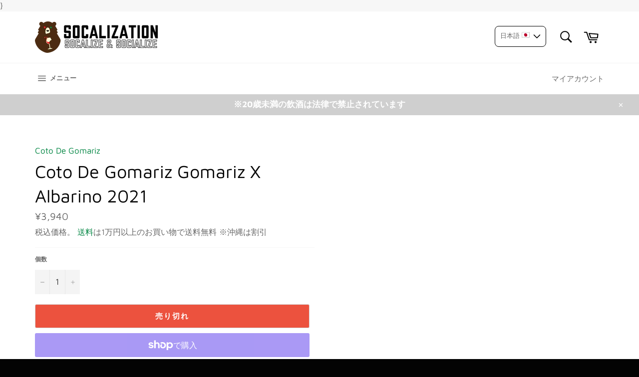

--- FILE ---
content_type: text/html; charset=utf-8
request_url: https://www.socalization.com/products/coto-de-gomariz-gomariz-x-albarino-2021
body_size: 42550
content:
<!doctype html>
<html class="no-js" lang="ja">
<head>

<!-- AMPIFY-ME:START -->

<!-- AMPIFY-ME:END -->


  <meta charset="utf-8">
  <meta http-equiv="X-UA-Compatible" content="IE=edge,chrome=1">
  <meta name="viewport" content="width=device-width,initial-scale=1">
  <meta name="theme-color" content="#ffffff">
  <!-- Google Tag Manager -->
<script>(function(w,d,s,l,i){w[l]=w[l]||[];w[l].push({'gtm.start':
new Date().getTime(),event:'gtm.js'});var f=d.getElementsByTagName(s)[0],
j=d.createElement(s),dl=l!='dataLayer'?'&l='+l:'';j.async=true;j.src=
'https://www.googletagmanager.com/gtm.js?id='+i+dl;f.parentNode.insertBefore(j,f);
})(window,document,'script','dataLayer','GTM-55K42S2');</script>
<!-- End Google Tag Manager -->

  
    <link rel="shortcut icon" href="//www.socalization.com/cdn/shop/files/SoCalization_Logo_Simple_-_v2_32x32.png?v=1613731325" type="image/png">
  

  <link rel="canonical" href="https://www.socalization.com/products/coto-de-gomariz-gomariz-x-albarino-2021">
  <title>
  Coto De Gomariz Gomariz X Albarino 2021 &ndash; SoCalization Inc
  </title>

  
    <meta name="description" content="※こちらは協力インポーターより仕入れのため通常よりも1~2営業日余分に発送までお時間を頂戴する場合があります。リベイロの開拓者、ゴマリスがシスト土壌の特別区画で造る、アロマティックかつミネラリーな上質の白ワインです。リベイロのクオリティを世界に知らしめたパイオニア！">
  

  <!-- /snippets/social-meta-tags.liquid -->




<meta property="og:site_name" content="SoCalization Inc">
<meta property="og:url" content="https://www.socalization.com/products/coto-de-gomariz-gomariz-x-albarino-2021">
<meta property="og:title" content="Coto De Gomariz Gomariz X Albarino 2021">
<meta property="og:type" content="product">
<meta property="og:description" content="※こちらは協力インポーターより仕入れのため通常よりも1~2営業日余分に発送までお時間を頂戴する場合があります。リベイロの開拓者、ゴマリスがシスト土壌の特別区画で造る、アロマティックかつミネラリーな上質の白ワインです。リベイロのクオリティを世界に知らしめたパイオニア！">

  <meta property="og:price:amount" content="3,940">
  <meta property="og:price:currency" content="JPY">





  <meta name="twitter:site" content="@socalization">

<meta name="twitter:card" content="summary_large_image">
<meta name="twitter:title" content="Coto De Gomariz Gomariz X Albarino 2021">
<meta name="twitter:description" content="※こちらは協力インポーターより仕入れのため通常よりも1~2営業日余分に発送までお時間を頂戴する場合があります。リベイロの開拓者、ゴマリスがシスト土壌の特別区画で造る、アロマティックかつミネラリーな上質の白ワインです。リベイロのクオリティを世界に知らしめたパイオニア！">


  <script>
    document.documentElement.className = document.documentElement.className.replace('no-js', 'js');
  </script>

  <link href="//www.socalization.com/cdn/shop/t/124/assets/theme.scss.css?v=170063427599148031641766660058" rel="stylesheet" type="text/css" media="all" />
  <link href="//www.socalization.com/cdn/shop/t/124/assets/lang-button-custom.css?v=65164274024858966761752994835" rel="stylesheet" type="text/css" media="all" />

  <script>
    window.theme = window.theme || {};

    theme.strings = {
      stockAvailable: "残り1個",
      addToCart: "カートに追加する",
      soldOut: "売り切れ",
      unavailable: "お取り扱いできません",
      noStockAvailable: "この商品は在庫数が足りないためカートに追加することができませんでした。",
      willNotShipUntil: "[date]まで発送されません。",
      willBeInStockAfter: "[date]入荷予定",
      totalCartDiscount: "[savings]お得です！",
      addressError: "住所を調べる際にエラーが発生しました",
      addressNoResults: "その住所は見つかりませんでした",
      addressQueryLimit: "Google APIの使用量の制限を超えました。\u003ca href=\"https:\/\/developers.google.com\/maps\/premium\/usage-limits\"\u003eプレミアムプラン\u003c\/a\u003eへのアップグレードをご検討ください。",
      authError: "あなたのGoogle Mapsのアカウント認証で問題が発生しました。",
      slideNumber: "スライド[slide_number]、現在"
    };
  </script>

  <script src="//www.socalization.com/cdn/shop/t/124/assets/lazysizes.min.js?v=56045284683979784691752994835" async="async"></script>

  

  <script src="//www.socalization.com/cdn/shop/t/124/assets/vendor.js?v=59352919779726365461752994835" defer="defer"></script>

  
    <script>
      window.theme = window.theme || {};
      theme.moneyFormat = "¥{{amount_no_decimals}}";
    </script>
  

  <script src="//www.socalization.com/cdn/shop/t/124/assets/theme.js?v=20208886795579830471752994835" defer="defer"></script>

  <script>window.performance && window.performance.mark && window.performance.mark('shopify.content_for_header.start');</script><meta name="google-site-verification" content="V7dGWycHVJwXlzY_HyGSQmR8NPngwGeJv_c6zMnis7g">
<meta name="facebook-domain-verification" content="rt0m394iazm2u95w7njmfxq7w1rsdc">
<meta name="facebook-domain-verification" content="p8p2pw5eiv1b6rdpwj7cckagpgax13">
<meta id="shopify-digital-wallet" name="shopify-digital-wallet" content="/35880566920/digital_wallets/dialog">
<meta name="shopify-checkout-api-token" content="66d2ac5c09f4dfec7949abacfff4984a">
<link rel="alternate" hreflang="x-default" href="https://www.socalization.com/products/coto-de-gomariz-gomariz-x-albarino-2021">
<link rel="alternate" hreflang="ja" href="https://www.socalization.com/products/coto-de-gomariz-gomariz-x-albarino-2021">
<link rel="alternate" hreflang="en" href="https://www.socalization.com/en/products/coto-de-gomariz-gomariz-x-albarino-2021">
<link rel="alternate" type="application/json+oembed" href="https://www.socalization.com/products/coto-de-gomariz-gomariz-x-albarino-2021.oembed">
<script async="async" src="/checkouts/internal/preloads.js?locale=ja-JP"></script>
<link rel="preconnect" href="https://shop.app" crossorigin="anonymous">
<script async="async" src="https://shop.app/checkouts/internal/preloads.js?locale=ja-JP&shop_id=35880566920" crossorigin="anonymous"></script>
<script id="apple-pay-shop-capabilities" type="application/json">{"shopId":35880566920,"countryCode":"JP","currencyCode":"JPY","merchantCapabilities":["supports3DS"],"merchantId":"gid:\/\/shopify\/Shop\/35880566920","merchantName":"SoCalization Inc","requiredBillingContactFields":["postalAddress","email","phone"],"requiredShippingContactFields":["postalAddress","email","phone"],"shippingType":"shipping","supportedNetworks":["visa","masterCard","amex","jcb","discover"],"total":{"type":"pending","label":"SoCalization Inc","amount":"1.00"},"shopifyPaymentsEnabled":true,"supportsSubscriptions":true}</script>
<script id="shopify-features" type="application/json">{"accessToken":"66d2ac5c09f4dfec7949abacfff4984a","betas":["rich-media-storefront-analytics"],"domain":"www.socalization.com","predictiveSearch":false,"shopId":35880566920,"locale":"ja"}</script>
<script>var Shopify = Shopify || {};
Shopify.shop = "socalization.myshopify.com";
Shopify.locale = "ja";
Shopify.currency = {"active":"JPY","rate":"1.0"};
Shopify.country = "JP";
Shopify.theme = {"name":"Venture - Outlet Page 12-23-2025","id":142033748104,"schema_name":"Venture","schema_version":"11.0.9","theme_store_id":775,"role":"main"};
Shopify.theme.handle = "null";
Shopify.theme.style = {"id":null,"handle":null};
Shopify.cdnHost = "www.socalization.com/cdn";
Shopify.routes = Shopify.routes || {};
Shopify.routes.root = "/";</script>
<script type="module">!function(o){(o.Shopify=o.Shopify||{}).modules=!0}(window);</script>
<script>!function(o){function n(){var o=[];function n(){o.push(Array.prototype.slice.apply(arguments))}return n.q=o,n}var t=o.Shopify=o.Shopify||{};t.loadFeatures=n(),t.autoloadFeatures=n()}(window);</script>
<script>
  window.ShopifyPay = window.ShopifyPay || {};
  window.ShopifyPay.apiHost = "shop.app\/pay";
  window.ShopifyPay.redirectState = null;
</script>
<script id="shop-js-analytics" type="application/json">{"pageType":"product"}</script>
<script defer="defer" async type="module" src="//www.socalization.com/cdn/shopifycloud/shop-js/modules/v2/client.init-shop-cart-sync_Cun6Ba8E.ja.esm.js"></script>
<script defer="defer" async type="module" src="//www.socalization.com/cdn/shopifycloud/shop-js/modules/v2/chunk.common_DGWubyOB.esm.js"></script>
<script type="module">
  await import("//www.socalization.com/cdn/shopifycloud/shop-js/modules/v2/client.init-shop-cart-sync_Cun6Ba8E.ja.esm.js");
await import("//www.socalization.com/cdn/shopifycloud/shop-js/modules/v2/chunk.common_DGWubyOB.esm.js");

  window.Shopify.SignInWithShop?.initShopCartSync?.({"fedCMEnabled":true,"windoidEnabled":true});

</script>
<script>
  window.Shopify = window.Shopify || {};
  if (!window.Shopify.featureAssets) window.Shopify.featureAssets = {};
  window.Shopify.featureAssets['shop-js'] = {"shop-cart-sync":["modules/v2/client.shop-cart-sync_kpadWrR6.ja.esm.js","modules/v2/chunk.common_DGWubyOB.esm.js"],"init-fed-cm":["modules/v2/client.init-fed-cm_deEwcgdG.ja.esm.js","modules/v2/chunk.common_DGWubyOB.esm.js"],"shop-button":["modules/v2/client.shop-button_Bgl7Akkx.ja.esm.js","modules/v2/chunk.common_DGWubyOB.esm.js"],"shop-cash-offers":["modules/v2/client.shop-cash-offers_CGfJizyJ.ja.esm.js","modules/v2/chunk.common_DGWubyOB.esm.js","modules/v2/chunk.modal_Ba7vk6QP.esm.js"],"init-windoid":["modules/v2/client.init-windoid_DLaIoEuB.ja.esm.js","modules/v2/chunk.common_DGWubyOB.esm.js"],"shop-toast-manager":["modules/v2/client.shop-toast-manager_BZdAlEPY.ja.esm.js","modules/v2/chunk.common_DGWubyOB.esm.js"],"init-shop-email-lookup-coordinator":["modules/v2/client.init-shop-email-lookup-coordinator_BxGPdBrh.ja.esm.js","modules/v2/chunk.common_DGWubyOB.esm.js"],"init-shop-cart-sync":["modules/v2/client.init-shop-cart-sync_Cun6Ba8E.ja.esm.js","modules/v2/chunk.common_DGWubyOB.esm.js"],"avatar":["modules/v2/client.avatar_BTnouDA3.ja.esm.js"],"pay-button":["modules/v2/client.pay-button_iRJggQYg.ja.esm.js","modules/v2/chunk.common_DGWubyOB.esm.js"],"init-customer-accounts":["modules/v2/client.init-customer-accounts_BbQrQ-BF.ja.esm.js","modules/v2/client.shop-login-button_CXxZBmJa.ja.esm.js","modules/v2/chunk.common_DGWubyOB.esm.js","modules/v2/chunk.modal_Ba7vk6QP.esm.js"],"init-shop-for-new-customer-accounts":["modules/v2/client.init-shop-for-new-customer-accounts_48e-446J.ja.esm.js","modules/v2/client.shop-login-button_CXxZBmJa.ja.esm.js","modules/v2/chunk.common_DGWubyOB.esm.js","modules/v2/chunk.modal_Ba7vk6QP.esm.js"],"shop-login-button":["modules/v2/client.shop-login-button_CXxZBmJa.ja.esm.js","modules/v2/chunk.common_DGWubyOB.esm.js","modules/v2/chunk.modal_Ba7vk6QP.esm.js"],"init-customer-accounts-sign-up":["modules/v2/client.init-customer-accounts-sign-up_Bb65hYMR.ja.esm.js","modules/v2/client.shop-login-button_CXxZBmJa.ja.esm.js","modules/v2/chunk.common_DGWubyOB.esm.js","modules/v2/chunk.modal_Ba7vk6QP.esm.js"],"shop-follow-button":["modules/v2/client.shop-follow-button_BO2OQvUT.ja.esm.js","modules/v2/chunk.common_DGWubyOB.esm.js","modules/v2/chunk.modal_Ba7vk6QP.esm.js"],"checkout-modal":["modules/v2/client.checkout-modal__QRFVvMA.ja.esm.js","modules/v2/chunk.common_DGWubyOB.esm.js","modules/v2/chunk.modal_Ba7vk6QP.esm.js"],"lead-capture":["modules/v2/client.lead-capture_Be4qr8sG.ja.esm.js","modules/v2/chunk.common_DGWubyOB.esm.js","modules/v2/chunk.modal_Ba7vk6QP.esm.js"],"shop-login":["modules/v2/client.shop-login_BCaq99Td.ja.esm.js","modules/v2/chunk.common_DGWubyOB.esm.js","modules/v2/chunk.modal_Ba7vk6QP.esm.js"],"payment-terms":["modules/v2/client.payment-terms_C-1Cu6jg.ja.esm.js","modules/v2/chunk.common_DGWubyOB.esm.js","modules/v2/chunk.modal_Ba7vk6QP.esm.js"]};
</script>
<script>(function() {
  var isLoaded = false;
  function asyncLoad() {
    if (isLoaded) return;
    isLoaded = true;
    var urls = ["https:\/\/rec.autocommerce.io\/recommender_javascript?shop=socalization.myshopify.com","https:\/\/instafeed.nfcube.com\/cdn\/13f6adea9650b345c9cea48545b39775.js?shop=socalization.myshopify.com","\/\/www.powr.io\/powr.js?powr-token=socalization.myshopify.com\u0026external-type=shopify\u0026shop=socalization.myshopify.com","\/\/cdn.shopify.com\/proxy\/ce6845cfa03ba0074bef7bd269d872a9e1f1b3b5288d3610744aefc010e656d8\/static.cdn.printful.com\/static\/js\/external\/shopify-product-customizer.js?v=0.28\u0026shop=socalization.myshopify.com\u0026sp-cache-control=cHVibGljLCBtYXgtYWdlPTkwMA","https:\/\/d10lpsik1i8c69.cloudfront.net\/w.js?shop=socalization.myshopify.com"];
    for (var i = 0; i < urls.length; i++) {
      var s = document.createElement('script');
      s.type = 'text/javascript';
      s.async = true;
      s.src = urls[i];
      var x = document.getElementsByTagName('script')[0];
      x.parentNode.insertBefore(s, x);
    }
  };
  if(window.attachEvent) {
    window.attachEvent('onload', asyncLoad);
  } else {
    window.addEventListener('load', asyncLoad, false);
  }
})();</script>
<script id="__st">var __st={"a":35880566920,"offset":32400,"reqid":"a0806b46-3395-45ab-9ce1-a8e78af22984-1768646874","pageurl":"www.socalization.com\/products\/coto-de-gomariz-gomariz-x-albarino-2021","u":"4ba4139e6e2a","p":"product","rtyp":"product","rid":8744826110088};</script>
<script>window.ShopifyPaypalV4VisibilityTracking = true;</script>
<script id="captcha-bootstrap">!function(){'use strict';const t='contact',e='account',n='new_comment',o=[[t,t],['blogs',n],['comments',n],[t,'customer']],c=[[e,'customer_login'],[e,'guest_login'],[e,'recover_customer_password'],[e,'create_customer']],r=t=>t.map((([t,e])=>`form[action*='/${t}']:not([data-nocaptcha='true']) input[name='form_type'][value='${e}']`)).join(','),a=t=>()=>t?[...document.querySelectorAll(t)].map((t=>t.form)):[];function s(){const t=[...o],e=r(t);return a(e)}const i='password',u='form_key',d=['recaptcha-v3-token','g-recaptcha-response','h-captcha-response',i],f=()=>{try{return window.sessionStorage}catch{return}},m='__shopify_v',_=t=>t.elements[u];function p(t,e,n=!1){try{const o=window.sessionStorage,c=JSON.parse(o.getItem(e)),{data:r}=function(t){const{data:e,action:n}=t;return t[m]||n?{data:e,action:n}:{data:t,action:n}}(c);for(const[e,n]of Object.entries(r))t.elements[e]&&(t.elements[e].value=n);n&&o.removeItem(e)}catch(o){console.error('form repopulation failed',{error:o})}}const l='form_type',E='cptcha';function T(t){t.dataset[E]=!0}const w=window,h=w.document,L='Shopify',v='ce_forms',y='captcha';let A=!1;((t,e)=>{const n=(g='f06e6c50-85a8-45c8-87d0-21a2b65856fe',I='https://cdn.shopify.com/shopifycloud/storefront-forms-hcaptcha/ce_storefront_forms_captcha_hcaptcha.v1.5.2.iife.js',D={infoText:'hCaptchaによる保護',privacyText:'プライバシー',termsText:'利用規約'},(t,e,n)=>{const o=w[L][v],c=o.bindForm;if(c)return c(t,g,e,D).then(n);var r;o.q.push([[t,g,e,D],n]),r=I,A||(h.body.append(Object.assign(h.createElement('script'),{id:'captcha-provider',async:!0,src:r})),A=!0)});var g,I,D;w[L]=w[L]||{},w[L][v]=w[L][v]||{},w[L][v].q=[],w[L][y]=w[L][y]||{},w[L][y].protect=function(t,e){n(t,void 0,e),T(t)},Object.freeze(w[L][y]),function(t,e,n,w,h,L){const[v,y,A,g]=function(t,e,n){const i=e?o:[],u=t?c:[],d=[...i,...u],f=r(d),m=r(i),_=r(d.filter((([t,e])=>n.includes(e))));return[a(f),a(m),a(_),s()]}(w,h,L),I=t=>{const e=t.target;return e instanceof HTMLFormElement?e:e&&e.form},D=t=>v().includes(t);t.addEventListener('submit',(t=>{const e=I(t);if(!e)return;const n=D(e)&&!e.dataset.hcaptchaBound&&!e.dataset.recaptchaBound,o=_(e),c=g().includes(e)&&(!o||!o.value);(n||c)&&t.preventDefault(),c&&!n&&(function(t){try{if(!f())return;!function(t){const e=f();if(!e)return;const n=_(t);if(!n)return;const o=n.value;o&&e.removeItem(o)}(t);const e=Array.from(Array(32),(()=>Math.random().toString(36)[2])).join('');!function(t,e){_(t)||t.append(Object.assign(document.createElement('input'),{type:'hidden',name:u})),t.elements[u].value=e}(t,e),function(t,e){const n=f();if(!n)return;const o=[...t.querySelectorAll(`input[type='${i}']`)].map((({name:t})=>t)),c=[...d,...o],r={};for(const[a,s]of new FormData(t).entries())c.includes(a)||(r[a]=s);n.setItem(e,JSON.stringify({[m]:1,action:t.action,data:r}))}(t,e)}catch(e){console.error('failed to persist form',e)}}(e),e.submit())}));const S=(t,e)=>{t&&!t.dataset[E]&&(n(t,e.some((e=>e===t))),T(t))};for(const o of['focusin','change'])t.addEventListener(o,(t=>{const e=I(t);D(e)&&S(e,y())}));const B=e.get('form_key'),M=e.get(l),P=B&&M;t.addEventListener('DOMContentLoaded',(()=>{const t=y();if(P)for(const e of t)e.elements[l].value===M&&p(e,B);[...new Set([...A(),...v().filter((t=>'true'===t.dataset.shopifyCaptcha))])].forEach((e=>S(e,t)))}))}(h,new URLSearchParams(w.location.search),n,t,e,['guest_login'])})(!1,!0)}();</script>
<script integrity="sha256-4kQ18oKyAcykRKYeNunJcIwy7WH5gtpwJnB7kiuLZ1E=" data-source-attribution="shopify.loadfeatures" defer="defer" src="//www.socalization.com/cdn/shopifycloud/storefront/assets/storefront/load_feature-a0a9edcb.js" crossorigin="anonymous"></script>
<script crossorigin="anonymous" defer="defer" src="//www.socalization.com/cdn/shopifycloud/storefront/assets/shopify_pay/storefront-65b4c6d7.js?v=20250812"></script>
<script data-source-attribution="shopify.dynamic_checkout.dynamic.init">var Shopify=Shopify||{};Shopify.PaymentButton=Shopify.PaymentButton||{isStorefrontPortableWallets:!0,init:function(){window.Shopify.PaymentButton.init=function(){};var t=document.createElement("script");t.src="https://www.socalization.com/cdn/shopifycloud/portable-wallets/latest/portable-wallets.ja.js",t.type="module",document.head.appendChild(t)}};
</script>
<script data-source-attribution="shopify.dynamic_checkout.buyer_consent">
  function portableWalletsHideBuyerConsent(e){var t=document.getElementById("shopify-buyer-consent"),n=document.getElementById("shopify-subscription-policy-button");t&&n&&(t.classList.add("hidden"),t.setAttribute("aria-hidden","true"),n.removeEventListener("click",e))}function portableWalletsShowBuyerConsent(e){var t=document.getElementById("shopify-buyer-consent"),n=document.getElementById("shopify-subscription-policy-button");t&&n&&(t.classList.remove("hidden"),t.removeAttribute("aria-hidden"),n.addEventListener("click",e))}window.Shopify?.PaymentButton&&(window.Shopify.PaymentButton.hideBuyerConsent=portableWalletsHideBuyerConsent,window.Shopify.PaymentButton.showBuyerConsent=portableWalletsShowBuyerConsent);
</script>
<script>
  function portableWalletsCleanup(e){e&&e.src&&console.error("Failed to load portable wallets script "+e.src);var t=document.querySelectorAll("shopify-accelerated-checkout .shopify-payment-button__skeleton, shopify-accelerated-checkout-cart .wallet-cart-button__skeleton"),e=document.getElementById("shopify-buyer-consent");for(let e=0;e<t.length;e++)t[e].remove();e&&e.remove()}function portableWalletsNotLoadedAsModule(e){e instanceof ErrorEvent&&"string"==typeof e.message&&e.message.includes("import.meta")&&"string"==typeof e.filename&&e.filename.includes("portable-wallets")&&(window.removeEventListener("error",portableWalletsNotLoadedAsModule),window.Shopify.PaymentButton.failedToLoad=e,"loading"===document.readyState?document.addEventListener("DOMContentLoaded",window.Shopify.PaymentButton.init):window.Shopify.PaymentButton.init())}window.addEventListener("error",portableWalletsNotLoadedAsModule);
</script>

<script type="module" src="https://www.socalization.com/cdn/shopifycloud/portable-wallets/latest/portable-wallets.ja.js" onError="portableWalletsCleanup(this)" crossorigin="anonymous"></script>
<script nomodule>
  document.addEventListener("DOMContentLoaded", portableWalletsCleanup);
</script>

<link id="shopify-accelerated-checkout-styles" rel="stylesheet" media="screen" href="https://www.socalization.com/cdn/shopifycloud/portable-wallets/latest/accelerated-checkout-backwards-compat.css" crossorigin="anonymous">
<style id="shopify-accelerated-checkout-cart">
        #shopify-buyer-consent {
  margin-top: 1em;
  display: inline-block;
  width: 100%;
}

#shopify-buyer-consent.hidden {
  display: none;
}

#shopify-subscription-policy-button {
  background: none;
  border: none;
  padding: 0;
  text-decoration: underline;
  font-size: inherit;
  cursor: pointer;
}

#shopify-subscription-policy-button::before {
  box-shadow: none;
}

      </style>

<script>window.performance && window.performance.mark && window.performance.mark('shopify.content_for_header.end');</script>
  <meta name="google-site-verification" content="V7dGWycHVJwXlzY_HyGSQmR8NPngwGeJv_c6zMnis7g" />
  
  
  
    <link href="//code.jquery.com/ui/1.9.2/themes/base/jquery-ui.css" rel="stylesheet" type="text/css" media="all" />
<script src="//ajax.googleapis.com/ajax/libs/jqueryui/1.9.2/jquery-ui.min.js" type="text/javascript" defer="defer"></script>

  
  <script src="https://cdn-widgetsrepository.yotpo.com/v1/loader/NnX1u-JxQ7LqNCGROGGdyw" async></script>
  
  
  
  <!-- Global site tag (gtag.js) - Google Ads: 560850522 -->
<script async src="https://www.googletagmanager.com/gtag/js?id=AW-560850522"></script>
<script>
  window.dataLayer = window.dataLayer || [];
  function gtag(){dataLayer.push(arguments);}
  gtag('js', new Date());

  gtag('config', 'AW-560850522');
</script>

  
<link href="//www.socalization.com/cdn/shop/t/124/assets/ndnapps-easyfaqs.css?v=102043072685016506571752994835" rel="stylesheet" type="text/css" media="all" />
  
  
  
  
  <meta name="facebook-domain-verification" content="p8p2pw5eiv1b6rdpwj7cckagpgax13" />
  
<script async src="https://cdn-widgetsrepository.yotpo.com/v1/loader/6qTDuwTs9nuIATbJcAud6Q6vsEv76Jmn7ILIDaz5" type="text/javascript"></script>








<script async src="https://pagead2.googlesyndication.com/pagead/js/adsbygoogle.js?client=ca-pub-8213273665280341"
     crossorigin="anonymous"></script>


<!-- BEGIN app block: shopify://apps/yoyo-loyalty/blocks/embed_block/db5a5ae6-75ff-481b-9af2-e827fad951ba -->
  <script>
    // use assets to load the react scripts of 
    // the storefront from shopify CDN
    console.log('%c Welcome to YoYo Loyalty ', 'font-size:18px; font-weight:600; background: #f0dc36; color: #222; padding: 8px 16px; border-radius: 4px');

    const initialStyles = {
      clr_beacon_btn_bg_color: "#014f86",
      clr_beacon_btn_text_color: "#ffffff",
      clr_beacon_widget_bg_primary_color: "#014f86",
      clr_beacon_widget_bg_secondary_color: "#468faf",
      clr_beacon_widget_title_color: "#ffffff",
      clr_beacon_widget_bg_tertiary_color: "#ffffff",
      clr_beacon_cards_bg_color: "#ffffff",
      clr_beacon_cards_text_primary_color: "#000000",
      clr_beacon_cards_btn_bg_color: "#333333",
      clr_beacon_cards_btn_label_color: "#ffffff",
      clr_beacon_cards_border_color: "#e5e5e5",
      clr_font_family: "",
      clr_position: "right",
      clr_icon_name: "gift-box",
      clr_icon_url: "",
      clr_variant: "compact",
      clr_anchor_variant: "icon-with-label",
      clr_anchor_animation: "off"
    };

    const initialWishlistStyles = {
      color: "#ff0000",
      position: "top-left",
      widgetIconName: "heart"
    }

    const localeIsoName = "ja";
    window._clrapp = {};
    window._clrapp.isDebugMode =  false ;
    window._clrapp.isDesignMode = window?.Shopify?.designMode ? true : false
    window._clrapp.settings = {
      isCustomerMode:  false 
    }

    window._clrapp.customer = 
      null;
    ;
  
    window._clrapp.shop = {
      id: 35880566920,
      name: "SoCalization Inc",
      domain: "socalization.myshopify.com",
      publicDomain: "www.socalization.com" || "socalization.myshopify.com",
      currency: {
        currencyCode: "JPY",
        moneyFormat: "¥{{amount_no_decimals}}",
        moneyWithCurrencyFormat: "¥{{amount_no_decimals}} JPY"
      },
      locale: {
        isoCode: localeIsoName
      },
      tier: {
        service:  null ,
        levels: null 
      },
      rewardType: "app_reward"
    };
    window._clrapp.isProductPage =  true ;
    window._clrapp.isCartPage =  false ;
    
    const clrStyles =  {"clr_variant":"compact","clr_position":"right","clr_icon_name":"gift-box","clr_font_family":"","clr_anchor_variant":"icon-with-label","clr_beacon_btn_bg_color":"#014f86","clr_beacon_btn_text_color":"#ffffff","clr_beacon_cards_bg_color":"#ffffff","clr_beacon_cards_border_color":"#e5e5e5","clr_beacon_cards_btn_bg_color":"#333333","clr_beacon_widget_title_color":"#ffffff","clr_beacon_cards_btn_label_color":"#ffffff","clr_beacon_widget_bg_primary_color":"#014f86","clr_beacon_cards_text_primary_color":"#000000","clr_beacon_widget_bg_tertiary_color":"#ffffff","clr_beacon_widget_bg_secondary_color":"#468faf"} ;
    window._clrapp.clrStyles =  { ...initialStyles, ...clrStyles }; // app styles 

    const tempTranslations =  {"default":{}} ;
    window._clrapp.clrTranslations = {...tempTranslations["default"], ...tempTranslations[localeIsoName]} // app translations
    const wishlistStyles =  {} ;
    window._clrapp.wishlistStyles = { ...initialWishlistStyles, ...wishlistStyles }; // wishlist styles
      const currentProductCollections = []
    
      currentProductCollections.push(263456915592);
    
      currentProductCollections.push(263457734792);
    
      currentProductCollections.push(179612450952);
    
      currentProductCollections.push(270011269256);
    
    window._clrapp.currentProductCollections = currentProductCollections;
    // window._clrapp.programDisplays = {"signup_popup":false,"first_order_popup":false,"product_widget":false,"cart_page_widget":false,"loyalty_page_widget":false,"loyalty_page_image":null,"loyalty_page_shopify_id":null,"product_widget_inject_selector":null,"cart_page_inject_selector":null,"cart_drawer_inject_selector":null,"customer_reward_notify_widget":false} // app programs displays
    // window._clrapp.appWidgetLogoDisplay = true
    window._clrapp.programDisplays =  {"signup_popup":false,"first_order_popup":false,"product_widget":false,"cart_page_widget":false,"loyalty_page_widget":false,"loyalty_page_image":null,"loyalty_page_shopify_id":null,"product_widget_inject_selector":null,"cart_page_inject_selector":null,"cart_drawer_inject_selector":null,"customer_reward_notify_widget":false} 
    window._clrapp.appWidgetLogoDisplay =  true 
    window._clrapp.serviceStatusAvailability = {
      wishlist:  false 
    }
  </script>

  <!-- CLR: External styles and scripts -->
  <style>
    
  </style>
  <script>
    
  </script>
  <!-- CLR: End of external styles and scripts -->

  <link href="//cdn.shopify.com/extensions/019b928d-df17-7334-9117-2efe22a675b4/clr-app-131/assets/storefront_index.css" rel="stylesheet" type="text/css" media="all" />
  <script src="https://cdn.shopify.com/extensions/019b928d-df17-7334-9117-2efe22a675b4/clr-app-131/assets/storefront_index.js" type="module" defer="defer"></script>
  
  <!-- Conditionally load wishlist app -->
  
  



<!-- END app block --><!-- BEGIN app block: shopify://apps/klaviyo-email-marketing-sms/blocks/klaviyo-onsite-embed/2632fe16-c075-4321-a88b-50b567f42507 -->












  <script async src="https://static.klaviyo.com/onsite/js/VuWdWW/klaviyo.js?company_id=VuWdWW"></script>
  <script>!function(){if(!window.klaviyo){window._klOnsite=window._klOnsite||[];try{window.klaviyo=new Proxy({},{get:function(n,i){return"push"===i?function(){var n;(n=window._klOnsite).push.apply(n,arguments)}:function(){for(var n=arguments.length,o=new Array(n),w=0;w<n;w++)o[w]=arguments[w];var t="function"==typeof o[o.length-1]?o.pop():void 0,e=new Promise((function(n){window._klOnsite.push([i].concat(o,[function(i){t&&t(i),n(i)}]))}));return e}}})}catch(n){window.klaviyo=window.klaviyo||[],window.klaviyo.push=function(){var n;(n=window._klOnsite).push.apply(n,arguments)}}}}();</script>

  
    <script id="viewed_product">
      if (item == null) {
        var _learnq = _learnq || [];

        var MetafieldReviews = null
        var MetafieldYotpoRating = null
        var MetafieldYotpoCount = null
        var MetafieldLooxRating = null
        var MetafieldLooxCount = null
        var okendoProduct = null
        var okendoProductReviewCount = null
        var okendoProductReviewAverageValue = null
        try {
          // The following fields are used for Customer Hub recently viewed in order to add reviews.
          // This information is not part of __kla_viewed. Instead, it is part of __kla_viewed_reviewed_items
          MetafieldReviews = {"rating":{"scale_min":"1.0","scale_max":"5.0","value":"1.0"},"rating_count":0};
          MetafieldYotpoRating = null
          MetafieldYotpoCount = null
          MetafieldLooxRating = null
          MetafieldLooxCount = null

          okendoProduct = null
          // If the okendo metafield is not legacy, it will error, which then requires the new json formatted data
          if (okendoProduct && 'error' in okendoProduct) {
            okendoProduct = null
          }
          okendoProductReviewCount = okendoProduct ? okendoProduct.reviewCount : null
          okendoProductReviewAverageValue = okendoProduct ? okendoProduct.reviewAverageValue : null
        } catch (error) {
          console.error('Error in Klaviyo onsite reviews tracking:', error);
        }

        var item = {
          Name: "Coto De Gomariz Gomariz X Albarino 2021",
          ProductID: 8744826110088,
          Categories: ["BLACK FRIDAY SALE 2021","CYBER MONDAY SALE 2021","白ワイン - White Wines","￥3,000～3,999 Wines"],
          ImageURL: "https://www.socalization.com/cdn/shopifycloud/storefront/assets/no-image-2048-a2addb12_grande.gif",
          URL: "https://www.socalization.com/products/coto-de-gomariz-gomariz-x-albarino-2021",
          Brand: "Coto De Gomariz",
          Price: "¥3,940",
          Value: "3,940",
          CompareAtPrice: "¥0"
        };
        _learnq.push(['track', 'Viewed Product', item]);
        _learnq.push(['trackViewedItem', {
          Title: item.Name,
          ItemId: item.ProductID,
          Categories: item.Categories,
          ImageUrl: item.ImageURL,
          Url: item.URL,
          Metadata: {
            Brand: item.Brand,
            Price: item.Price,
            Value: item.Value,
            CompareAtPrice: item.CompareAtPrice
          },
          metafields:{
            reviews: MetafieldReviews,
            yotpo:{
              rating: MetafieldYotpoRating,
              count: MetafieldYotpoCount,
            },
            loox:{
              rating: MetafieldLooxRating,
              count: MetafieldLooxCount,
            },
            okendo: {
              rating: okendoProductReviewAverageValue,
              count: okendoProductReviewCount,
            }
          }
        }]);
      }
    </script>
  




  <script>
    window.klaviyoReviewsProductDesignMode = false
  </script>







<!-- END app block --><!-- BEGIN app block: shopify://apps/lucky-orange-heatmaps-replay/blocks/lucky_orange_tracking/019b2899-e426-7dbd-b9e7-ff9f0bb0d0f3 --><script defer
    src="https://tools.luckyorange.com/core/lo.js?site-id=911ab628"
></script>


<!-- END app block --><meta property="og:image" content="https://cdn.shopify.com/s/files/1/0358/8056/6920/files/SoCalization_Logo_-_Horizontal_2pt_v2_-_Rectangle.png?v=1644543699" />
<meta property="og:image:secure_url" content="https://cdn.shopify.com/s/files/1/0358/8056/6920/files/SoCalization_Logo_-_Horizontal_2pt_v2_-_Rectangle.png?v=1644543699" />
<meta property="og:image:width" content="2287" />
<meta property="og:image:height" content="1287" />
<link href="https://monorail-edge.shopifysvc.com" rel="dns-prefetch">
<script>(function(){if ("sendBeacon" in navigator && "performance" in window) {try {var session_token_from_headers = performance.getEntriesByType('navigation')[0].serverTiming.find(x => x.name == '_s').description;} catch {var session_token_from_headers = undefined;}var session_cookie_matches = document.cookie.match(/_shopify_s=([^;]*)/);var session_token_from_cookie = session_cookie_matches && session_cookie_matches.length === 2 ? session_cookie_matches[1] : "";var session_token = session_token_from_headers || session_token_from_cookie || "";function handle_abandonment_event(e) {var entries = performance.getEntries().filter(function(entry) {return /monorail-edge.shopifysvc.com/.test(entry.name);});if (!window.abandonment_tracked && entries.length === 0) {window.abandonment_tracked = true;var currentMs = Date.now();var navigation_start = performance.timing.navigationStart;var payload = {shop_id: 35880566920,url: window.location.href,navigation_start,duration: currentMs - navigation_start,session_token,page_type: "product"};window.navigator.sendBeacon("https://monorail-edge.shopifysvc.com/v1/produce", JSON.stringify({schema_id: "online_store_buyer_site_abandonment/1.1",payload: payload,metadata: {event_created_at_ms: currentMs,event_sent_at_ms: currentMs}}));}}window.addEventListener('pagehide', handle_abandonment_event);}}());</script>
<script id="web-pixels-manager-setup">(function e(e,d,r,n,o){if(void 0===o&&(o={}),!Boolean(null===(a=null===(i=window.Shopify)||void 0===i?void 0:i.analytics)||void 0===a?void 0:a.replayQueue)){var i,a;window.Shopify=window.Shopify||{};var t=window.Shopify;t.analytics=t.analytics||{};var s=t.analytics;s.replayQueue=[],s.publish=function(e,d,r){return s.replayQueue.push([e,d,r]),!0};try{self.performance.mark("wpm:start")}catch(e){}var l=function(){var e={modern:/Edge?\/(1{2}[4-9]|1[2-9]\d|[2-9]\d{2}|\d{4,})\.\d+(\.\d+|)|Firefox\/(1{2}[4-9]|1[2-9]\d|[2-9]\d{2}|\d{4,})\.\d+(\.\d+|)|Chrom(ium|e)\/(9{2}|\d{3,})\.\d+(\.\d+|)|(Maci|X1{2}).+ Version\/(15\.\d+|(1[6-9]|[2-9]\d|\d{3,})\.\d+)([,.]\d+|)( \(\w+\)|)( Mobile\/\w+|) Safari\/|Chrome.+OPR\/(9{2}|\d{3,})\.\d+\.\d+|(CPU[ +]OS|iPhone[ +]OS|CPU[ +]iPhone|CPU IPhone OS|CPU iPad OS)[ +]+(15[._]\d+|(1[6-9]|[2-9]\d|\d{3,})[._]\d+)([._]\d+|)|Android:?[ /-](13[3-9]|1[4-9]\d|[2-9]\d{2}|\d{4,})(\.\d+|)(\.\d+|)|Android.+Firefox\/(13[5-9]|1[4-9]\d|[2-9]\d{2}|\d{4,})\.\d+(\.\d+|)|Android.+Chrom(ium|e)\/(13[3-9]|1[4-9]\d|[2-9]\d{2}|\d{4,})\.\d+(\.\d+|)|SamsungBrowser\/([2-9]\d|\d{3,})\.\d+/,legacy:/Edge?\/(1[6-9]|[2-9]\d|\d{3,})\.\d+(\.\d+|)|Firefox\/(5[4-9]|[6-9]\d|\d{3,})\.\d+(\.\d+|)|Chrom(ium|e)\/(5[1-9]|[6-9]\d|\d{3,})\.\d+(\.\d+|)([\d.]+$|.*Safari\/(?![\d.]+ Edge\/[\d.]+$))|(Maci|X1{2}).+ Version\/(10\.\d+|(1[1-9]|[2-9]\d|\d{3,})\.\d+)([,.]\d+|)( \(\w+\)|)( Mobile\/\w+|) Safari\/|Chrome.+OPR\/(3[89]|[4-9]\d|\d{3,})\.\d+\.\d+|(CPU[ +]OS|iPhone[ +]OS|CPU[ +]iPhone|CPU IPhone OS|CPU iPad OS)[ +]+(10[._]\d+|(1[1-9]|[2-9]\d|\d{3,})[._]\d+)([._]\d+|)|Android:?[ /-](13[3-9]|1[4-9]\d|[2-9]\d{2}|\d{4,})(\.\d+|)(\.\d+|)|Mobile Safari.+OPR\/([89]\d|\d{3,})\.\d+\.\d+|Android.+Firefox\/(13[5-9]|1[4-9]\d|[2-9]\d{2}|\d{4,})\.\d+(\.\d+|)|Android.+Chrom(ium|e)\/(13[3-9]|1[4-9]\d|[2-9]\d{2}|\d{4,})\.\d+(\.\d+|)|Android.+(UC? ?Browser|UCWEB|U3)[ /]?(15\.([5-9]|\d{2,})|(1[6-9]|[2-9]\d|\d{3,})\.\d+)\.\d+|SamsungBrowser\/(5\.\d+|([6-9]|\d{2,})\.\d+)|Android.+MQ{2}Browser\/(14(\.(9|\d{2,})|)|(1[5-9]|[2-9]\d|\d{3,})(\.\d+|))(\.\d+|)|K[Aa][Ii]OS\/(3\.\d+|([4-9]|\d{2,})\.\d+)(\.\d+|)/},d=e.modern,r=e.legacy,n=navigator.userAgent;return n.match(d)?"modern":n.match(r)?"legacy":"unknown"}(),u="modern"===l?"modern":"legacy",c=(null!=n?n:{modern:"",legacy:""})[u],f=function(e){return[e.baseUrl,"/wpm","/b",e.hashVersion,"modern"===e.buildTarget?"m":"l",".js"].join("")}({baseUrl:d,hashVersion:r,buildTarget:u}),m=function(e){var d=e.version,r=e.bundleTarget,n=e.surface,o=e.pageUrl,i=e.monorailEndpoint;return{emit:function(e){var a=e.status,t=e.errorMsg,s=(new Date).getTime(),l=JSON.stringify({metadata:{event_sent_at_ms:s},events:[{schema_id:"web_pixels_manager_load/3.1",payload:{version:d,bundle_target:r,page_url:o,status:a,surface:n,error_msg:t},metadata:{event_created_at_ms:s}}]});if(!i)return console&&console.warn&&console.warn("[Web Pixels Manager] No Monorail endpoint provided, skipping logging."),!1;try{return self.navigator.sendBeacon.bind(self.navigator)(i,l)}catch(e){}var u=new XMLHttpRequest;try{return u.open("POST",i,!0),u.setRequestHeader("Content-Type","text/plain"),u.send(l),!0}catch(e){return console&&console.warn&&console.warn("[Web Pixels Manager] Got an unhandled error while logging to Monorail."),!1}}}}({version:r,bundleTarget:l,surface:e.surface,pageUrl:self.location.href,monorailEndpoint:e.monorailEndpoint});try{o.browserTarget=l,function(e){var d=e.src,r=e.async,n=void 0===r||r,o=e.onload,i=e.onerror,a=e.sri,t=e.scriptDataAttributes,s=void 0===t?{}:t,l=document.createElement("script"),u=document.querySelector("head"),c=document.querySelector("body");if(l.async=n,l.src=d,a&&(l.integrity=a,l.crossOrigin="anonymous"),s)for(var f in s)if(Object.prototype.hasOwnProperty.call(s,f))try{l.dataset[f]=s[f]}catch(e){}if(o&&l.addEventListener("load",o),i&&l.addEventListener("error",i),u)u.appendChild(l);else{if(!c)throw new Error("Did not find a head or body element to append the script");c.appendChild(l)}}({src:f,async:!0,onload:function(){if(!function(){var e,d;return Boolean(null===(d=null===(e=window.Shopify)||void 0===e?void 0:e.analytics)||void 0===d?void 0:d.initialized)}()){var d=window.webPixelsManager.init(e)||void 0;if(d){var r=window.Shopify.analytics;r.replayQueue.forEach((function(e){var r=e[0],n=e[1],o=e[2];d.publishCustomEvent(r,n,o)})),r.replayQueue=[],r.publish=d.publishCustomEvent,r.visitor=d.visitor,r.initialized=!0}}},onerror:function(){return m.emit({status:"failed",errorMsg:"".concat(f," has failed to load")})},sri:function(e){var d=/^sha384-[A-Za-z0-9+/=]+$/;return"string"==typeof e&&d.test(e)}(c)?c:"",scriptDataAttributes:o}),m.emit({status:"loading"})}catch(e){m.emit({status:"failed",errorMsg:(null==e?void 0:e.message)||"Unknown error"})}}})({shopId: 35880566920,storefrontBaseUrl: "https://www.socalization.com",extensionsBaseUrl: "https://extensions.shopifycdn.com/cdn/shopifycloud/web-pixels-manager",monorailEndpoint: "https://monorail-edge.shopifysvc.com/unstable/produce_batch",surface: "storefront-renderer",enabledBetaFlags: ["2dca8a86"],webPixelsConfigList: [{"id":"1552810120","configuration":"{\"siteId\":\"911ab628\",\"environment\":\"production\",\"isPlusUser\":\"false\"}","eventPayloadVersion":"v1","runtimeContext":"STRICT","scriptVersion":"d38a2000dcd0eb072d7eed6a88122b6b","type":"APP","apiClientId":187969,"privacyPurposes":["ANALYTICS","MARKETING"],"capabilities":["advanced_dom_events"],"dataSharingAdjustments":{"protectedCustomerApprovalScopes":[]}},{"id":"1552777352","configuration":"{\"accountID\":\"123\"}","eventPayloadVersion":"v1","runtimeContext":"STRICT","scriptVersion":"2c699a2a366ce5bdcff38b724f5887db","type":"APP","apiClientId":5394113,"privacyPurposes":["ANALYTICS"],"dataSharingAdjustments":{"protectedCustomerApprovalScopes":["read_customer_email","read_customer_name","read_customer_personal_data"]}},{"id":"1493172360","configuration":"{\"shop_domain\":\"socalization.myshopify.com\",\"environment\":\"production\"}","eventPayloadVersion":"v1","runtimeContext":"STRICT","scriptVersion":"f392cf66a59e6d28caea021f2cfd9594","type":"APP","apiClientId":3602909,"privacyPurposes":["ANALYTICS","MARKETING","SALE_OF_DATA"],"dataSharingAdjustments":{"protectedCustomerApprovalScopes":["read_customer_personal_data"]}},{"id":"396099720","configuration":"{\"config\":\"{\\\"google_tag_ids\\\":[\\\"G-XJDWFWYDWV\\\",\\\"GT-PHPCZS9\\\"],\\\"target_country\\\":\\\"JP\\\",\\\"gtag_events\\\":[{\\\"type\\\":\\\"search\\\",\\\"action_label\\\":\\\"G-XJDWFWYDWV\\\"},{\\\"type\\\":\\\"begin_checkout\\\",\\\"action_label\\\":\\\"G-XJDWFWYDWV\\\"},{\\\"type\\\":\\\"view_item\\\",\\\"action_label\\\":[\\\"G-XJDWFWYDWV\\\",\\\"MC-M90JF2Q2JZ\\\"]},{\\\"type\\\":\\\"purchase\\\",\\\"action_label\\\":[\\\"G-XJDWFWYDWV\\\",\\\"MC-M90JF2Q2JZ\\\"]},{\\\"type\\\":\\\"page_view\\\",\\\"action_label\\\":[\\\"G-XJDWFWYDWV\\\",\\\"MC-M90JF2Q2JZ\\\"]},{\\\"type\\\":\\\"add_payment_info\\\",\\\"action_label\\\":\\\"G-XJDWFWYDWV\\\"},{\\\"type\\\":\\\"add_to_cart\\\",\\\"action_label\\\":\\\"G-XJDWFWYDWV\\\"}],\\\"enable_monitoring_mode\\\":false}\"}","eventPayloadVersion":"v1","runtimeContext":"OPEN","scriptVersion":"b2a88bafab3e21179ed38636efcd8a93","type":"APP","apiClientId":1780363,"privacyPurposes":[],"dataSharingAdjustments":{"protectedCustomerApprovalScopes":["read_customer_address","read_customer_email","read_customer_name","read_customer_personal_data","read_customer_phone"]}},{"id":"370901128","configuration":"{\"pixelCode\":\"C73HG2GR5MNGV6DSTT9G\"}","eventPayloadVersion":"v1","runtimeContext":"STRICT","scriptVersion":"22e92c2ad45662f435e4801458fb78cc","type":"APP","apiClientId":4383523,"privacyPurposes":["ANALYTICS","MARKETING","SALE_OF_DATA"],"dataSharingAdjustments":{"protectedCustomerApprovalScopes":["read_customer_address","read_customer_email","read_customer_name","read_customer_personal_data","read_customer_phone"]}},{"id":"109281416","configuration":"{\"pixel_id\":\"3092452697444932\",\"pixel_type\":\"facebook_pixel\",\"metaapp_system_user_token\":\"-\"}","eventPayloadVersion":"v1","runtimeContext":"OPEN","scriptVersion":"ca16bc87fe92b6042fbaa3acc2fbdaa6","type":"APP","apiClientId":2329312,"privacyPurposes":["ANALYTICS","MARKETING","SALE_OF_DATA"],"dataSharingAdjustments":{"protectedCustomerApprovalScopes":["read_customer_address","read_customer_email","read_customer_name","read_customer_personal_data","read_customer_phone"]}},{"id":"67010696","configuration":"{\"tagID\":\"2614155290017\"}","eventPayloadVersion":"v1","runtimeContext":"STRICT","scriptVersion":"18031546ee651571ed29edbe71a3550b","type":"APP","apiClientId":3009811,"privacyPurposes":["ANALYTICS","MARKETING","SALE_OF_DATA"],"dataSharingAdjustments":{"protectedCustomerApprovalScopes":["read_customer_address","read_customer_email","read_customer_name","read_customer_personal_data","read_customer_phone"]}},{"id":"45613192","configuration":"{\"storeIdentity\":\"socalization.myshopify.com\",\"baseURL\":\"https:\\\/\\\/api.printful.com\\\/shopify-pixels\"}","eventPayloadVersion":"v1","runtimeContext":"STRICT","scriptVersion":"74f275712857ab41bea9d998dcb2f9da","type":"APP","apiClientId":156624,"privacyPurposes":["ANALYTICS","MARKETING","SALE_OF_DATA"],"dataSharingAdjustments":{"protectedCustomerApprovalScopes":["read_customer_address","read_customer_email","read_customer_name","read_customer_personal_data","read_customer_phone"]}},{"id":"shopify-app-pixel","configuration":"{}","eventPayloadVersion":"v1","runtimeContext":"STRICT","scriptVersion":"0450","apiClientId":"shopify-pixel","type":"APP","privacyPurposes":["ANALYTICS","MARKETING"]},{"id":"shopify-custom-pixel","eventPayloadVersion":"v1","runtimeContext":"LAX","scriptVersion":"0450","apiClientId":"shopify-pixel","type":"CUSTOM","privacyPurposes":["ANALYTICS","MARKETING"]}],isMerchantRequest: false,initData: {"shop":{"name":"SoCalization Inc","paymentSettings":{"currencyCode":"JPY"},"myshopifyDomain":"socalization.myshopify.com","countryCode":"JP","storefrontUrl":"https:\/\/www.socalization.com"},"customer":null,"cart":null,"checkout":null,"productVariants":[{"price":{"amount":3940.0,"currencyCode":"JPY"},"product":{"title":"Coto De Gomariz Gomariz X Albarino 2021","vendor":"Coto De Gomariz","id":"8744826110088","untranslatedTitle":"Coto De Gomariz Gomariz X Albarino 2021","url":"\/products\/coto-de-gomariz-gomariz-x-albarino-2021","type":"白ワイン"},"id":"44527006515336","image":null,"sku":"4997678173616","title":"Default Title","untranslatedTitle":"Default Title"}],"purchasingCompany":null},},"https://www.socalization.com/cdn","fcfee988w5aeb613cpc8e4bc33m6693e112",{"modern":"","legacy":""},{"shopId":"35880566920","storefrontBaseUrl":"https:\/\/www.socalization.com","extensionBaseUrl":"https:\/\/extensions.shopifycdn.com\/cdn\/shopifycloud\/web-pixels-manager","surface":"storefront-renderer","enabledBetaFlags":"[\"2dca8a86\"]","isMerchantRequest":"false","hashVersion":"fcfee988w5aeb613cpc8e4bc33m6693e112","publish":"custom","events":"[[\"page_viewed\",{}],[\"product_viewed\",{\"productVariant\":{\"price\":{\"amount\":3940.0,\"currencyCode\":\"JPY\"},\"product\":{\"title\":\"Coto De Gomariz Gomariz X Albarino 2021\",\"vendor\":\"Coto De Gomariz\",\"id\":\"8744826110088\",\"untranslatedTitle\":\"Coto De Gomariz Gomariz X Albarino 2021\",\"url\":\"\/products\/coto-de-gomariz-gomariz-x-albarino-2021\",\"type\":\"白ワイン\"},\"id\":\"44527006515336\",\"image\":null,\"sku\":\"4997678173616\",\"title\":\"Default Title\",\"untranslatedTitle\":\"Default Title\"}}]]"});</script><script>
  window.ShopifyAnalytics = window.ShopifyAnalytics || {};
  window.ShopifyAnalytics.meta = window.ShopifyAnalytics.meta || {};
  window.ShopifyAnalytics.meta.currency = 'JPY';
  var meta = {"product":{"id":8744826110088,"gid":"gid:\/\/shopify\/Product\/8744826110088","vendor":"Coto De Gomariz","type":"白ワイン","handle":"coto-de-gomariz-gomariz-x-albarino-2021","variants":[{"id":44527006515336,"price":394000,"name":"Coto De Gomariz Gomariz X Albarino 2021","public_title":null,"sku":"4997678173616"}],"remote":false},"page":{"pageType":"product","resourceType":"product","resourceId":8744826110088,"requestId":"a0806b46-3395-45ab-9ce1-a8e78af22984-1768646874"}};
  for (var attr in meta) {
    window.ShopifyAnalytics.meta[attr] = meta[attr];
  }
</script>
<script class="analytics">
  (function () {
    var customDocumentWrite = function(content) {
      var jquery = null;

      if (window.jQuery) {
        jquery = window.jQuery;
      } else if (window.Checkout && window.Checkout.$) {
        jquery = window.Checkout.$;
      }

      if (jquery) {
        jquery('body').append(content);
      }
    };

    var hasLoggedConversion = function(token) {
      if (token) {
        return document.cookie.indexOf('loggedConversion=' + token) !== -1;
      }
      return false;
    }

    var setCookieIfConversion = function(token) {
      if (token) {
        var twoMonthsFromNow = new Date(Date.now());
        twoMonthsFromNow.setMonth(twoMonthsFromNow.getMonth() + 2);

        document.cookie = 'loggedConversion=' + token + '; expires=' + twoMonthsFromNow;
      }
    }

    var trekkie = window.ShopifyAnalytics.lib = window.trekkie = window.trekkie || [];
    if (trekkie.integrations) {
      return;
    }
    trekkie.methods = [
      'identify',
      'page',
      'ready',
      'track',
      'trackForm',
      'trackLink'
    ];
    trekkie.factory = function(method) {
      return function() {
        var args = Array.prototype.slice.call(arguments);
        args.unshift(method);
        trekkie.push(args);
        return trekkie;
      };
    };
    for (var i = 0; i < trekkie.methods.length; i++) {
      var key = trekkie.methods[i];
      trekkie[key] = trekkie.factory(key);
    }
    trekkie.load = function(config) {
      trekkie.config = config || {};
      trekkie.config.initialDocumentCookie = document.cookie;
      var first = document.getElementsByTagName('script')[0];
      var script = document.createElement('script');
      script.type = 'text/javascript';
      script.onerror = function(e) {
        var scriptFallback = document.createElement('script');
        scriptFallback.type = 'text/javascript';
        scriptFallback.onerror = function(error) {
                var Monorail = {
      produce: function produce(monorailDomain, schemaId, payload) {
        var currentMs = new Date().getTime();
        var event = {
          schema_id: schemaId,
          payload: payload,
          metadata: {
            event_created_at_ms: currentMs,
            event_sent_at_ms: currentMs
          }
        };
        return Monorail.sendRequest("https://" + monorailDomain + "/v1/produce", JSON.stringify(event));
      },
      sendRequest: function sendRequest(endpointUrl, payload) {
        // Try the sendBeacon API
        if (window && window.navigator && typeof window.navigator.sendBeacon === 'function' && typeof window.Blob === 'function' && !Monorail.isIos12()) {
          var blobData = new window.Blob([payload], {
            type: 'text/plain'
          });

          if (window.navigator.sendBeacon(endpointUrl, blobData)) {
            return true;
          } // sendBeacon was not successful

        } // XHR beacon

        var xhr = new XMLHttpRequest();

        try {
          xhr.open('POST', endpointUrl);
          xhr.setRequestHeader('Content-Type', 'text/plain');
          xhr.send(payload);
        } catch (e) {
          console.log(e);
        }

        return false;
      },
      isIos12: function isIos12() {
        return window.navigator.userAgent.lastIndexOf('iPhone; CPU iPhone OS 12_') !== -1 || window.navigator.userAgent.lastIndexOf('iPad; CPU OS 12_') !== -1;
      }
    };
    Monorail.produce('monorail-edge.shopifysvc.com',
      'trekkie_storefront_load_errors/1.1',
      {shop_id: 35880566920,
      theme_id: 142033748104,
      app_name: "storefront",
      context_url: window.location.href,
      source_url: "//www.socalization.com/cdn/s/trekkie.storefront.cd680fe47e6c39ca5d5df5f0a32d569bc48c0f27.min.js"});

        };
        scriptFallback.async = true;
        scriptFallback.src = '//www.socalization.com/cdn/s/trekkie.storefront.cd680fe47e6c39ca5d5df5f0a32d569bc48c0f27.min.js';
        first.parentNode.insertBefore(scriptFallback, first);
      };
      script.async = true;
      script.src = '//www.socalization.com/cdn/s/trekkie.storefront.cd680fe47e6c39ca5d5df5f0a32d569bc48c0f27.min.js';
      first.parentNode.insertBefore(script, first);
    };
    trekkie.load(
      {"Trekkie":{"appName":"storefront","development":false,"defaultAttributes":{"shopId":35880566920,"isMerchantRequest":null,"themeId":142033748104,"themeCityHash":"11021641066547172611","contentLanguage":"ja","currency":"JPY","eventMetadataId":"88b22185-7e24-4517-bbf1-f60edcd82bcd"},"isServerSideCookieWritingEnabled":true,"monorailRegion":"shop_domain","enabledBetaFlags":["65f19447"]},"Session Attribution":{},"S2S":{"facebookCapiEnabled":true,"source":"trekkie-storefront-renderer","apiClientId":580111}}
    );

    var loaded = false;
    trekkie.ready(function() {
      if (loaded) return;
      loaded = true;

      window.ShopifyAnalytics.lib = window.trekkie;

      var originalDocumentWrite = document.write;
      document.write = customDocumentWrite;
      try { window.ShopifyAnalytics.merchantGoogleAnalytics.call(this); } catch(error) {};
      document.write = originalDocumentWrite;

      window.ShopifyAnalytics.lib.page(null,{"pageType":"product","resourceType":"product","resourceId":8744826110088,"requestId":"a0806b46-3395-45ab-9ce1-a8e78af22984-1768646874","shopifyEmitted":true});

      var match = window.location.pathname.match(/checkouts\/(.+)\/(thank_you|post_purchase)/)
      var token = match? match[1]: undefined;
      if (!hasLoggedConversion(token)) {
        setCookieIfConversion(token);
        window.ShopifyAnalytics.lib.track("Viewed Product",{"currency":"JPY","variantId":44527006515336,"productId":8744826110088,"productGid":"gid:\/\/shopify\/Product\/8744826110088","name":"Coto De Gomariz Gomariz X Albarino 2021","price":"3940","sku":"4997678173616","brand":"Coto De Gomariz","variant":null,"category":"白ワイン","nonInteraction":true,"remote":false},undefined,undefined,{"shopifyEmitted":true});
      window.ShopifyAnalytics.lib.track("monorail:\/\/trekkie_storefront_viewed_product\/1.1",{"currency":"JPY","variantId":44527006515336,"productId":8744826110088,"productGid":"gid:\/\/shopify\/Product\/8744826110088","name":"Coto De Gomariz Gomariz X Albarino 2021","price":"3940","sku":"4997678173616","brand":"Coto De Gomariz","variant":null,"category":"白ワイン","nonInteraction":true,"remote":false,"referer":"https:\/\/www.socalization.com\/products\/coto-de-gomariz-gomariz-x-albarino-2021"});
      }
    });


        var eventsListenerScript = document.createElement('script');
        eventsListenerScript.async = true;
        eventsListenerScript.src = "//www.socalization.com/cdn/shopifycloud/storefront/assets/shop_events_listener-3da45d37.js";
        document.getElementsByTagName('head')[0].appendChild(eventsListenerScript);

})();</script>
  <script>
  if (!window.ga || (window.ga && typeof window.ga !== 'function')) {
    window.ga = function ga() {
      (window.ga.q = window.ga.q || []).push(arguments);
      if (window.Shopify && window.Shopify.analytics && typeof window.Shopify.analytics.publish === 'function') {
        window.Shopify.analytics.publish("ga_stub_called", {}, {sendTo: "google_osp_migration"});
      }
      console.error("Shopify's Google Analytics stub called with:", Array.from(arguments), "\nSee https://help.shopify.com/manual/promoting-marketing/pixels/pixel-migration#google for more information.");
    };
    if (window.Shopify && window.Shopify.analytics && typeof window.Shopify.analytics.publish === 'function') {
      window.Shopify.analytics.publish("ga_stub_initialized", {}, {sendTo: "google_osp_migration"});
    }
  }
</script>
<script
  defer
  src="https://www.socalization.com/cdn/shopifycloud/perf-kit/shopify-perf-kit-3.0.4.min.js"
  data-application="storefront-renderer"
  data-shop-id="35880566920"
  data-render-region="gcp-us-central1"
  data-page-type="product"
  data-theme-instance-id="142033748104"
  data-theme-name="Venture"
  data-theme-version="11.0.9"
  data-monorail-region="shop_domain"
  data-resource-timing-sampling-rate="10"
  data-shs="true"
  data-shs-beacon="true"
  data-shs-export-with-fetch="true"
  data-shs-logs-sample-rate="1"
  data-shs-beacon-endpoint="https://www.socalization.com/api/collect"
></script>
</head>





  
<body class="template-product" >
  <!-- Google Tag Manager (noscript) -->
<noscript><iframe src="https://www.googletagmanager.com/ns.html?id=GTM-55K42S2"
height="0" width="0" style="display:none;visibility:hidden"></iframe></noscript>
<!-- End Google Tag Manager (noscript) -->

  
	
     <script>
       if window.Shopify.designmode == true {
         document.getElementById('age-check').style.display = none;
       }
       else {
         
         







<div id="prompt-background">
  <div id="age-check-prompt" class="modal-prompt">
    <h1>
      
<font size=5><b>
20歳以上のみ Adults only (20+)
  </b></font>

    </h1>
    <p>
      
<font size=3>
  本サイトでは酒類を販売しており、<b>満20歳以上の方のみ</b>ご利用いただけます。20歳以上の方のみEnterを押してください。<br>
  This website sells alcoholic beverages and <b>YOU MUST BE 20 YEARS OR OLDER</b> to view our site. 
</font>  
  
    </p>
    <div style="display:none;">
       <select name="byear" id="byear" value="1950">
        
      </select>
      <select name="bmonth" id="bmonth" value="1">
        
      </select> 
      <select name="bday" id="bday" value="1">
        
      </select>

      <div style="clear:both; margin-bottom:15px"></div>
    </div>
    <button id="submit_birthdate" class="button-enter btn styled-submit" onclick="ageCheck()" style="display:inline-block">Enter</button> 
    <span style="padding: 0 4px">or</span>
    <a href="http://google.com/" id="button-exit" name="button-exit">Exit</a>
  </div>
</div>

<script>
 function ageCheck() {
   var min_age = 20;  // Set the minimum age. 
   var year =   parseInt(document.getElementById('byear').value);
   var month =  parseInt(document.getElementById('bmonth').value);
   var day =    parseInt(document.getElementById('bday').value);
   var theirDate = new Date((year + min_age), month - 1, day);
   var today = new Date;
   if ((today.getTime() - theirDate.getTime()) < 0) {
     window.location = 'http://google.com'; //enter domain url where you would like the underaged visitor to be sent to.
   } else {
     var days = 90; //number of days until they must go through the age checker again.
     var date = new Date();
     date.setTime(date.getTime()+(days*24*60*60*1000));
     var expires = "; expires="+date.toGMTString();
     document.cookie = 'isAnAdult=true;'+expires+"; path=/";
     location.reload();
   };
  };
  function readCookie(name) {
    var nameEQ = name + "=";
    var ca = document.cookie.split(';');
    for(var i=0;i < ca.length;i++) {
      var c = ca[i];
      while (c.charAt(0)==' ') c = c.substring(1,c.length);
      if (c.indexOf(nameEQ) == 0) return c.substring(nameEQ.length,c.length);
    }
    return null;
  };
  var isAnAdult = readCookie('isAnAdult');
  if (isAnAdult) {
    document.write("<style> #prompt-background { display: none; }</style>");
  };
</script>

<style>
.modal-prompt {
  background: #fff;
  border-radius: 2px;
  box-shadow: 0px 0px 10px rgba(0,0,0,0.5);
  max-width: 650px;
  height: auto;
  margin: auto;
  padding: 20px 35px 30px 35px;
  position: relative;
  top: 3%;
  z-index: 1000000;
}
.modal-prompt p, .modal-prompt h1 {
  color: #555555;
}
.modal-prompt h1 {
  text-align: center;
}
#prompt-background {
  background: url("//www.socalization.com/cdn/shop/t/124/assets/age-check-background.jpg?7461") no-repeat center center fixed #555;
  -webkit-background-size: cover;
  -moz-background-size: cover;
  -o-background-size: cover;
  background-size: cover;
  width: 100%;
  height: 100%;
  position: fixed;
  left: 0;
  top: 0;
  z-index: 9999999;
}
  
.modal-prompt select { float: left; margin-right: 10px; }
  
  
  
  
</style>

       }
     </script>

  
  

  <a class="in-page-link visually-hidden skip-link" href="#MainContent">
    コンテンツにスキップする
  </a>

  <div id="shopify-section-header" class="shopify-section"><style>
.site-header__logo img {
  max-width: 250px;
}
</style>

<div id="NavDrawer" class="drawer drawer--left">
  <div class="drawer__inner">
    <form action="/search" method="get" class="drawer__search" role="search">
      <input type="search" name="q" placeholder="検索する" aria-label="検索する" class="drawer__search-input">

      <button type="submit" class="text-link drawer__search-submit">
        <svg aria-hidden="true" focusable="false" role="presentation" class="icon icon-search" viewBox="0 0 32 32"><path fill="#444" d="M21.839 18.771a10.012 10.012 0 0 0 1.57-5.39c0-5.548-4.493-10.048-10.034-10.048-5.548 0-10.041 4.499-10.041 10.048s4.493 10.048 10.034 10.048c2.012 0 3.886-.594 5.456-1.61l.455-.317 7.165 7.165 2.223-2.263-7.158-7.165.33-.468zM18.995 7.767c1.498 1.498 2.322 3.49 2.322 5.608s-.825 4.11-2.322 5.608c-1.498 1.498-3.49 2.322-5.608 2.322s-4.11-.825-5.608-2.322c-1.498-1.498-2.322-3.49-2.322-5.608s.825-4.11 2.322-5.608c1.498-1.498 3.49-2.322 5.608-2.322s4.11.825 5.608 2.322z"/></svg>
        <span class="icon__fallback-text">検索する</span>
      </button>
    </form>
    <ul class="drawer__nav">
      
        

        
          <li class="drawer__nav-item">
            <a href="/pages/about"
              class="drawer__nav-link drawer__nav-link--top-level"
              
            >
              About
            </a>
          </li>
        
      
        

        
          <li class="drawer__nav-item">
            <div class="drawer__nav-has-sublist">
              <a href="/collections/all"
                class="drawer__nav-link drawer__nav-link--top-level drawer__nav-link--split"
                id="DrawerLabel-商品-all-items"
                
              >
                商品 - All items
              </a>
              <button type="button" aria-controls="DrawerLinklist-商品-all-items" class="text-link drawer__nav-toggle-btn drawer__meganav-toggle" aria-label="商品 - All items メニュー" aria-expanded="false">
                <span class="drawer__nav-toggle--open">
                  <svg aria-hidden="true" focusable="false" role="presentation" class="icon icon-plus" viewBox="0 0 22 21"><path d="M12 11.5h9.5v-2H12V0h-2v9.5H.5v2H10V21h2v-9.5z" fill="#000" fill-rule="evenodd"/></svg>
                </span>
                <span class="drawer__nav-toggle--close">
                  <svg aria-hidden="true" focusable="false" role="presentation" class="icon icon--wide icon-minus" viewBox="0 0 22 3"><path fill="#000" d="M21.5.5v2H.5v-2z" fill-rule="evenodd"/></svg>
                </span>
              </button>
            </div>

            <div class="meganav meganav--drawer" id="DrawerLinklist-商品-all-items" aria-labelledby="DrawerLabel-商品-all-items" role="navigation">
              <ul class="meganav__nav">
                <div class="grid grid--no-gutters meganav__scroller meganav__scroller--has-list">
  <div class="grid__item meganav__list">
    
      <li class="drawer__nav-item">
        
          <a href="/pages/socal-subsc" 
            class="drawer__nav-link meganav__link"
            
          >
            SOCALサブスク
          </a>
        
      </li>
    
      <li class="drawer__nav-item">
        
          <a href="/collections/marine-day" 
            class="drawer__nav-link meganav__link"
            
          >
            キャンペーン商品 - Promo
          </a>
        
      </li>
    
      <li class="drawer__nav-item">
        
          <a href="/collections/all" 
            class="drawer__nav-link meganav__link"
            
          >
            全商品 - All
          </a>
        
      </li>
    
      <li class="drawer__nav-item">
        
          <a href="/collections/wines" 
            class="drawer__nav-link meganav__link"
            
          >
            ワイン - Wines
          </a>
        
      </li>
    
      <li class="drawer__nav-item">
        
          <a href="/collections/craft-beer" 
            class="drawer__nav-link meganav__link"
            
          >
            クラフトビール - Craft Beers
          </a>
        
      </li>
    
      <li class="drawer__nav-item">
        
          <a href="/collections/hard-seltzer" 
            class="drawer__nav-link meganav__link"
            
          >
            ハードセルツァー - Hard Seltzers
          </a>
        
      </li>
    
      <li class="drawer__nav-item">
        
          <a href="/collections/otsumami" 
            class="drawer__nav-link meganav__link"
            
          >
            おつまみ - Snacks
          </a>
        
      </li>
    
      <li class="drawer__nav-item">
        
          <a href="/collections/set" 
            class="drawer__nav-link meganav__link"
            
          >
            お得なセット - Value Sets
          </a>
        
      </li>
    
      <li class="drawer__nav-item">
        
          <a href="/collections/gift-addons" 
            class="drawer__nav-link meganav__link"
            
          >
            ギフト対応 - Gift Add-ons
          </a>
        
      </li>
    
      <li class="drawer__nav-item">
        
          <a href="/collections/socal-merch" 
            class="drawer__nav-link meganav__link"
            
          >
            SOCALグッズ
          </a>
        
      </li>
    
  </div>
</div>

              </ul>
            </div>
          </li>
        
      
        

        
          <li class="drawer__nav-item">
            <div class="drawer__nav-has-sublist">
              <a href="/collections/wines"
                class="drawer__nav-link drawer__nav-link--top-level drawer__nav-link--split"
                id="DrawerLabel-ワイン"
                
              >
                ワイン
              </a>
              <button type="button" aria-controls="DrawerLinklist-ワイン" class="text-link drawer__nav-toggle-btn drawer__meganav-toggle" aria-label="ワイン メニュー" aria-expanded="false">
                <span class="drawer__nav-toggle--open">
                  <svg aria-hidden="true" focusable="false" role="presentation" class="icon icon-plus" viewBox="0 0 22 21"><path d="M12 11.5h9.5v-2H12V0h-2v9.5H.5v2H10V21h2v-9.5z" fill="#000" fill-rule="evenodd"/></svg>
                </span>
                <span class="drawer__nav-toggle--close">
                  <svg aria-hidden="true" focusable="false" role="presentation" class="icon icon--wide icon-minus" viewBox="0 0 22 3"><path fill="#000" d="M21.5.5v2H.5v-2z" fill-rule="evenodd"/></svg>
                </span>
              </button>
            </div>

            <div class="meganav meganav--drawer" id="DrawerLinklist-ワイン" aria-labelledby="DrawerLabel-ワイン" role="navigation">
              <ul class="meganav__nav">
                <div class="grid grid--no-gutters meganav__scroller meganav__scroller--has-list">
  <div class="grid__item meganav__list">
    
      <li class="drawer__nav-item">
        
          

          <div class="drawer__nav-has-sublist">
            <a href="/collections/wines" 
              class="meganav__link drawer__nav-link drawer__nav-link--split" 
              id="DrawerLabel-種類で選ぶ-select-by-type"
              
            >
              種類で選ぶ - Select by Type
            </a>
            <button type="button" aria-controls="DrawerLinklist-種類で選ぶ-select-by-type" class="text-link drawer__nav-toggle-btn drawer__nav-toggle-btn--small drawer__meganav-toggle" aria-label="ワイン メニュー" aria-expanded="false">
              <span class="drawer__nav-toggle--open">
                <svg aria-hidden="true" focusable="false" role="presentation" class="icon icon-plus" viewBox="0 0 22 21"><path d="M12 11.5h9.5v-2H12V0h-2v9.5H.5v2H10V21h2v-9.5z" fill="#000" fill-rule="evenodd"/></svg>
              </span>
              <span class="drawer__nav-toggle--close">
                <svg aria-hidden="true" focusable="false" role="presentation" class="icon icon--wide icon-minus" viewBox="0 0 22 3"><path fill="#000" d="M21.5.5v2H.5v-2z" fill-rule="evenodd"/></svg>
              </span>
            </button>
          </div>

          <div class="meganav meganav--drawer" id="DrawerLinklist-種類で選ぶ-select-by-type" aria-labelledby="DrawerLabel-種類で選ぶ-select-by-type" role="navigation">
            <ul class="meganav__nav meganav__nav--third-level">
              
                <li>
                  <a href="/collections/red-wines" class="meganav__link">
                    赤ワイン-Reds
                  </a>
                </li>
              
                <li>
                  <a href="/collections/white-wines" class="meganav__link">
                    白ワイン-Whites
                  </a>
                </li>
              
                <li>
                  <a href="/collections/rose-wines" class="meganav__link">
                    ロゼ-Rosés
                  </a>
                </li>
              
                <li>
                  <a href="/collections/sparkling" class="meganav__link">
                    スパークリング-Bubbles
                  </a>
                </li>
              
            </ul>
          </div>
        
      </li>
    
      <li class="drawer__nav-item">
        
          

          <div class="drawer__nav-has-sublist">
            <a href="/collections/1000-1999-wines" 
              class="meganav__link drawer__nav-link drawer__nav-link--split" 
              id="DrawerLabel-価格で選ぶ-select-by-price-range"
              
            >
              価格で選ぶ - Select by Price Range
            </a>
            <button type="button" aria-controls="DrawerLinklist-価格で選ぶ-select-by-price-range" class="text-link drawer__nav-toggle-btn drawer__nav-toggle-btn--small drawer__meganav-toggle" aria-label="ワイン メニュー" aria-expanded="false">
              <span class="drawer__nav-toggle--open">
                <svg aria-hidden="true" focusable="false" role="presentation" class="icon icon-plus" viewBox="0 0 22 21"><path d="M12 11.5h9.5v-2H12V0h-2v9.5H.5v2H10V21h2v-9.5z" fill="#000" fill-rule="evenodd"/></svg>
              </span>
              <span class="drawer__nav-toggle--close">
                <svg aria-hidden="true" focusable="false" role="presentation" class="icon icon--wide icon-minus" viewBox="0 0 22 3"><path fill="#000" d="M21.5.5v2H.5v-2z" fill-rule="evenodd"/></svg>
              </span>
            </button>
          </div>

          <div class="meganav meganav--drawer" id="DrawerLinklist-価格で選ぶ-select-by-price-range" aria-labelledby="DrawerLabel-価格で選ぶ-select-by-price-range" role="navigation">
            <ul class="meganav__nav meganav__nav--third-level">
              
                <li>
                  <a href="/collections/1000-1999-wines" class="meganav__link">
                    ￥1,000～1,999 Wines
                  </a>
                </li>
              
                <li>
                  <a href="/collections/2000-2999-wines" class="meganav__link">
                    ￥2,000～2,999 Wines
                  </a>
                </li>
              
                <li>
                  <a href="/collections/3000-4999-wines" class="meganav__link">
                    ￥3,000～3,999 Wines
                  </a>
                </li>
              
                <li>
                  <a href="/collections/4000-5000-wines" class="meganav__link">
                    ￥4,000～4,999 Wines
                  </a>
                </li>
              
                <li>
                  <a href="/collections/5000-7999-wines" class="meganav__link">
                    ￥5000～7999 Wines
                  </a>
                </li>
              
                <li>
                  <a href="/collections/8000-wines" class="meganav__link">
                    ￥8,000～ Wines
                  </a>
                </li>
              
            </ul>
          </div>
        
      </li>
    
      <li class="drawer__nav-item">
        
          

          <div class="drawer__nav-has-sublist">
            <a href="/pages/wineries" 
              class="meganav__link drawer__nav-link drawer__nav-link--split" 
              id="DrawerLabel-ワイナリー-wineries"
              
            >
              ワイナリー - Wineries
            </a>
            <button type="button" aria-controls="DrawerLinklist-ワイナリー-wineries" class="text-link drawer__nav-toggle-btn drawer__nav-toggle-btn--small drawer__meganav-toggle" aria-label="ワイン メニュー" aria-expanded="false">
              <span class="drawer__nav-toggle--open">
                <svg aria-hidden="true" focusable="false" role="presentation" class="icon icon-plus" viewBox="0 0 22 21"><path d="M12 11.5h9.5v-2H12V0h-2v9.5H.5v2H10V21h2v-9.5z" fill="#000" fill-rule="evenodd"/></svg>
              </span>
              <span class="drawer__nav-toggle--close">
                <svg aria-hidden="true" focusable="false" role="presentation" class="icon icon--wide icon-minus" viewBox="0 0 22 3"><path fill="#000" d="M21.5.5v2H.5v-2z" fill-rule="evenodd"/></svg>
              </span>
            </button>
          </div>

          <div class="meganav meganav--drawer" id="DrawerLinklist-ワイナリー-wineries" aria-labelledby="DrawerLabel-ワイナリー-wineries" role="navigation">
            <ul class="meganav__nav meganav__nav--third-level">
              
                <li>
                  <a href="/collections/au-bon-climat" class="meganav__link">
                    Au Bon Climat
                  </a>
                </li>
              
                <li>
                  <a href="/collections/callaway" class="meganav__link">
                    Callaway
                  </a>
                </li>
              
                <li>
                  <a href="/collections/chronic-cellars" class="meganav__link">
                    Chronic Cellars
                  </a>
                </li>
              
                <li>
                  <a href="/collections/decoy" class="meganav__link">
                    Duckhorn Vineyards (Decoy)
                  </a>
                </li>
              
                <li>
                  <a href="/collections/hahn-winery" class="meganav__link">
                    Hahn Winery
                  </a>
                </li>
              
                <li>
                  <a href="/collections/hitching-post" class="meganav__link">
                    Hitching Post
                  </a>
                </li>
              
                <li>
                  <a href="/collections/piedrasassi" class="meganav__link">
                    Piedrasassi
                  </a>
                </li>
              
                <li>
                  <a href="/collections/justin-vineyards-winery" class="meganav__link">
                    JUSTIN
                  </a>
                </li>
              
                <li>
                  <a href="/collections/malibu-rocky-oaks" class="meganav__link">
                    Malibu Rocky Oaks
                  </a>
                </li>
              
                <li>
                  <a href="/collections/margerum-wine-company" class="meganav__link">
                    Margerum Wine Company
                  </a>
                </li>
              
                <li>
                  <a href="/collections/ojai-vineyard" class="meganav__link">
                    OJAI VINEYARD
                  </a>
                </li>
              
                <li>
                  <a href="/collections/the-paring" class="meganav__link">
                    The Paring
                  </a>
                </li>
              
                <li>
                  <a href="/collections/hope-family-wines" class="meganav__link">
                    Hope Family Wines
                  </a>
                </li>
              
                <li>
                  <a href="/collections/rusack-vineyards" class="meganav__link">
                    Rusack Vineyards
                  </a>
                </li>
              
                <li>
                  <a href="/collections/sandhi" class="meganav__link">
                    Sandhi
                  </a>
                </li>
              
                <li>
                  <a href="/collections/santa-barbara-winery" class="meganav__link">
                    Santa Barbara Winery
                  </a>
                </li>
              
                <li>
                  <a href="/collections/tatomer" class="meganav__link">
                    Tatomer
                  </a>
                </li>
              
                <li>
                  <a href="/collections/tensley-wines" class="meganav__link">
                    Tensley Wines
                  </a>
                </li>
              
                <li>
                  <a href="/collections/tenshen" class="meganav__link">
                    Tenshen
                  </a>
                </li>
              
                <li>
                  <a href="/collections/wilson-creek" class="meganav__link">
                    Wilson Creek
                  </a>
                </li>
              
            </ul>
          </div>
        
      </li>
    
      <li class="drawer__nav-item">
        
          <a href="/collections/set" 
            class="drawer__nav-link meganav__link"
            
          >
            セット-Sets
          </a>
        
      </li>
    
  </div>
</div>

              </ul>
            </div>
          </li>
        
      
        

        
          <li class="drawer__nav-item">
            <div class="drawer__nav-has-sublist">
              <a href="/pages/wine-region"
                class="drawer__nav-link drawer__nav-link--top-level drawer__nav-link--split"
                id="DrawerLabel-ワイン産地"
                
              >
                ワイン産地 
              </a>
              <button type="button" aria-controls="DrawerLinklist-ワイン産地" class="text-link drawer__nav-toggle-btn drawer__meganav-toggle" aria-label="ワイン産地  メニュー" aria-expanded="false">
                <span class="drawer__nav-toggle--open">
                  <svg aria-hidden="true" focusable="false" role="presentation" class="icon icon-plus" viewBox="0 0 22 21"><path d="M12 11.5h9.5v-2H12V0h-2v9.5H.5v2H10V21h2v-9.5z" fill="#000" fill-rule="evenodd"/></svg>
                </span>
                <span class="drawer__nav-toggle--close">
                  <svg aria-hidden="true" focusable="false" role="presentation" class="icon icon--wide icon-minus" viewBox="0 0 22 3"><path fill="#000" d="M21.5.5v2H.5v-2z" fill-rule="evenodd"/></svg>
                </span>
              </button>
            </div>

            <div class="meganav meganav--drawer" id="DrawerLinklist-ワイン産地" aria-labelledby="DrawerLabel-ワイン産地" role="navigation">
              <ul class="meganav__nav">
                <div class="grid grid--no-gutters meganav__scroller meganav__scroller--has-list">
  <div class="grid__item meganav__list">
    
      <li class="drawer__nav-item">
        
          

          <div class="drawer__nav-has-sublist">
            <a href="/collections/temecula" 
              class="meganav__link drawer__nav-link drawer__nav-link--split" 
              id="DrawerLabel-テメキュラ-temecula"
              
            >
              テメキュラ - Temecula
            </a>
            <button type="button" aria-controls="DrawerLinklist-テメキュラ-temecula" class="text-link drawer__nav-toggle-btn drawer__nav-toggle-btn--small drawer__meganav-toggle" aria-label="ワイン産地  メニュー" aria-expanded="false">
              <span class="drawer__nav-toggle--open">
                <svg aria-hidden="true" focusable="false" role="presentation" class="icon icon-plus" viewBox="0 0 22 21"><path d="M12 11.5h9.5v-2H12V0h-2v9.5H.5v2H10V21h2v-9.5z" fill="#000" fill-rule="evenodd"/></svg>
              </span>
              <span class="drawer__nav-toggle--close">
                <svg aria-hidden="true" focusable="false" role="presentation" class="icon icon--wide icon-minus" viewBox="0 0 22 3"><path fill="#000" d="M21.5.5v2H.5v-2z" fill-rule="evenodd"/></svg>
              </span>
            </button>
          </div>

          <div class="meganav meganav--drawer" id="DrawerLinklist-テメキュラ-temecula" aria-labelledby="DrawerLabel-テメキュラ-temecula" role="navigation">
            <ul class="meganav__nav meganav__nav--third-level">
              
                <li>
                  <a href="/collections/callaway" class="meganav__link">
                    Callaway
                  </a>
                </li>
              
                <li>
                  <a href="/collections/wilson-creek" class="meganav__link">
                    Wilson Creek
                  </a>
                </li>
              
            </ul>
          </div>
        
      </li>
    
      <li class="drawer__nav-item">
        
          

          <div class="drawer__nav-has-sublist">
            <a href="/collections/malibu" 
              class="meganav__link drawer__nav-link drawer__nav-link--split" 
              id="DrawerLabel-マリブ-malibu"
              
            >
              マリブ - Malibu
            </a>
            <button type="button" aria-controls="DrawerLinklist-マリブ-malibu" class="text-link drawer__nav-toggle-btn drawer__nav-toggle-btn--small drawer__meganav-toggle" aria-label="ワイン産地  メニュー" aria-expanded="false">
              <span class="drawer__nav-toggle--open">
                <svg aria-hidden="true" focusable="false" role="presentation" class="icon icon-plus" viewBox="0 0 22 21"><path d="M12 11.5h9.5v-2H12V0h-2v9.5H.5v2H10V21h2v-9.5z" fill="#000" fill-rule="evenodd"/></svg>
              </span>
              <span class="drawer__nav-toggle--close">
                <svg aria-hidden="true" focusable="false" role="presentation" class="icon icon--wide icon-minus" viewBox="0 0 22 3"><path fill="#000" d="M21.5.5v2H.5v-2z" fill-rule="evenodd"/></svg>
              </span>
            </button>
          </div>

          <div class="meganav meganav--drawer" id="DrawerLinklist-マリブ-malibu" aria-labelledby="DrawerLabel-マリブ-malibu" role="navigation">
            <ul class="meganav__nav meganav__nav--third-level">
              
                <li>
                  <a href="/collections/malibu-rocky-oaks" class="meganav__link">
                    Malibu Rocky Oaks
                  </a>
                </li>
              
            </ul>
          </div>
        
      </li>
    
      <li class="drawer__nav-item">
        
          

          <div class="drawer__nav-has-sublist">
            <a href="/collections/santa-barbara" 
              class="meganav__link drawer__nav-link drawer__nav-link--split" 
              id="DrawerLabel-サンタバーバラ-santa-barbara"
              
            >
              サンタバーバラ - Santa Barbara
            </a>
            <button type="button" aria-controls="DrawerLinklist-サンタバーバラ-santa-barbara" class="text-link drawer__nav-toggle-btn drawer__nav-toggle-btn--small drawer__meganav-toggle" aria-label="ワイン産地  メニュー" aria-expanded="false">
              <span class="drawer__nav-toggle--open">
                <svg aria-hidden="true" focusable="false" role="presentation" class="icon icon-plus" viewBox="0 0 22 21"><path d="M12 11.5h9.5v-2H12V0h-2v9.5H.5v2H10V21h2v-9.5z" fill="#000" fill-rule="evenodd"/></svg>
              </span>
              <span class="drawer__nav-toggle--close">
                <svg aria-hidden="true" focusable="false" role="presentation" class="icon icon--wide icon-minus" viewBox="0 0 22 3"><path fill="#000" d="M21.5.5v2H.5v-2z" fill-rule="evenodd"/></svg>
              </span>
            </button>
          </div>

          <div class="meganav meganav--drawer" id="DrawerLinklist-サンタバーバラ-santa-barbara" aria-labelledby="DrawerLabel-サンタバーバラ-santa-barbara" role="navigation">
            <ul class="meganav__nav meganav__nav--third-level">
              
                <li>
                  <a href="/collections/au-bon-climat" class="meganav__link">
                    Au Bon Climat
                  </a>
                </li>
              
                <li>
                  <a href="/collections/hitching-post" class="meganav__link">
                    Hitching Post
                  </a>
                </li>
              
                <li>
                  <a href="/collections/margerum-wine-company" class="meganav__link">
                    Margerum Wine Company
                  </a>
                </li>
              
                <li>
                  <a href="/collections/ojai-vineyard" class="meganav__link">
                    Ojai Vineyard
                  </a>
                </li>
              
                <li>
                  <a href="/collections/piedrasassi" class="meganav__link">
                    Piedrasassi
                  </a>
                </li>
              
                <li>
                  <a href="/collections/rusack-vineyards" class="meganav__link">
                    Rusack Vineyards
                  </a>
                </li>
              
                <li>
                  <a href="/collections/sandhi" class="meganav__link">
                    Sandhi
                  </a>
                </li>
              
                <li>
                  <a href="/collections/santa-barbara-winery" class="meganav__link">
                    Santa Barbara Winery
                  </a>
                </li>
              
                <li>
                  <a href="/collections/tatomer" class="meganav__link">
                    Tatomer
                  </a>
                </li>
              
                <li>
                  <a href="/collections/tenshen" class="meganav__link">
                    Tenshen
                  </a>
                </li>
              
                <li>
                  <a href="/collections/tensley-wines" class="meganav__link">
                    Tensley Wines
                  </a>
                </li>
              
                <li>
                  <a href="/collections/the-paring" class="meganav__link">
                    The Paring
                  </a>
                </li>
              
            </ul>
          </div>
        
      </li>
    
      <li class="drawer__nav-item">
        
          

          <div class="drawer__nav-has-sublist">
            <a href="/collections/paso-robles" 
              class="meganav__link drawer__nav-link drawer__nav-link--split" 
              id="DrawerLabel-パソロブレス-paso-robles"
              
            >
              パソロブレス - Paso Robles
            </a>
            <button type="button" aria-controls="DrawerLinklist-パソロブレス-paso-robles" class="text-link drawer__nav-toggle-btn drawer__nav-toggle-btn--small drawer__meganav-toggle" aria-label="ワイン産地  メニュー" aria-expanded="false">
              <span class="drawer__nav-toggle--open">
                <svg aria-hidden="true" focusable="false" role="presentation" class="icon icon-plus" viewBox="0 0 22 21"><path d="M12 11.5h9.5v-2H12V0h-2v9.5H.5v2H10V21h2v-9.5z" fill="#000" fill-rule="evenodd"/></svg>
              </span>
              <span class="drawer__nav-toggle--close">
                <svg aria-hidden="true" focusable="false" role="presentation" class="icon icon--wide icon-minus" viewBox="0 0 22 3"><path fill="#000" d="M21.5.5v2H.5v-2z" fill-rule="evenodd"/></svg>
              </span>
            </button>
          </div>

          <div class="meganav meganav--drawer" id="DrawerLinklist-パソロブレス-paso-robles" aria-labelledby="DrawerLabel-パソロブレス-paso-robles" role="navigation">
            <ul class="meganav__nav meganav__nav--third-level">
              
                <li>
                  <a href="/collections/chronic-cellars" class="meganav__link">
                    Chronic Cellars
                  </a>
                </li>
              
                <li>
                  <a href="/collections/hahn-winery" class="meganav__link">
                    Hahn Winery
                  </a>
                </li>
              
                <li>
                  <a href="/collections/hope-family-wines" class="meganav__link">
                    Hope Family Wines
                  </a>
                </li>
              
                <li>
                  <a href="/collections/justin-vineyards-winery" class="meganav__link">
                    JUSTIN
                  </a>
                </li>
              
            </ul>
          </div>
        
      </li>
    
      <li class="drawer__nav-item">
        
          <a href="/collections/%E3%81%9D%E3%81%AE%E4%BB%96%E3%81%AE%E3%82%AB%E3%83%AA%E3%83%95%E3%82%A9%E3%83%AB%E3%83%8B%E3%82%A2" 
            class="drawer__nav-link meganav__link"
            
          >
            その他のカリフォルニア
          </a>
        
      </li>
    
  </div>
</div>

              </ul>
            </div>
          </li>
        
      
        

        
          <li class="drawer__nav-item">
            <div class="drawer__nav-has-sublist">
              <a href="/collections/craft-beer"
                class="drawer__nav-link drawer__nav-link--top-level drawer__nav-link--split"
                id="DrawerLabel-クラフトビール"
                
              >
                クラフトビール 
              </a>
              <button type="button" aria-controls="DrawerLinklist-クラフトビール" class="text-link drawer__nav-toggle-btn drawer__meganav-toggle" aria-label="クラフトビール  メニュー" aria-expanded="false">
                <span class="drawer__nav-toggle--open">
                  <svg aria-hidden="true" focusable="false" role="presentation" class="icon icon-plus" viewBox="0 0 22 21"><path d="M12 11.5h9.5v-2H12V0h-2v9.5H.5v2H10V21h2v-9.5z" fill="#000" fill-rule="evenodd"/></svg>
                </span>
                <span class="drawer__nav-toggle--close">
                  <svg aria-hidden="true" focusable="false" role="presentation" class="icon icon--wide icon-minus" viewBox="0 0 22 3"><path fill="#000" d="M21.5.5v2H.5v-2z" fill-rule="evenodd"/></svg>
                </span>
              </button>
            </div>

            <div class="meganav meganav--drawer" id="DrawerLinklist-クラフトビール" aria-labelledby="DrawerLabel-クラフトビール" role="navigation">
              <ul class="meganav__nav">
                <div class="grid grid--no-gutters meganav__scroller meganav__scroller--has-list">
  <div class="grid__item meganav__list">
    
      <li class="drawer__nav-item">
        
          

          <div class="drawer__nav-has-sublist">
            <a href="/collections/craft-beer" 
              class="meganav__link drawer__nav-link drawer__nav-link--split" 
              id="DrawerLabel-ブリュワリーで選ぶ-select-by-brewery"
              
            >
              ブリュワリーで選ぶ - Select by Brewery
            </a>
            <button type="button" aria-controls="DrawerLinklist-ブリュワリーで選ぶ-select-by-brewery" class="text-link drawer__nav-toggle-btn drawer__nav-toggle-btn--small drawer__meganav-toggle" aria-label="クラフトビール  メニュー" aria-expanded="false">
              <span class="drawer__nav-toggle--open">
                <svg aria-hidden="true" focusable="false" role="presentation" class="icon icon-plus" viewBox="0 0 22 21"><path d="M12 11.5h9.5v-2H12V0h-2v9.5H.5v2H10V21h2v-9.5z" fill="#000" fill-rule="evenodd"/></svg>
              </span>
              <span class="drawer__nav-toggle--close">
                <svg aria-hidden="true" focusable="false" role="presentation" class="icon icon--wide icon-minus" viewBox="0 0 22 3"><path fill="#000" d="M21.5.5v2H.5v-2z" fill-rule="evenodd"/></svg>
              </span>
            </button>
          </div>

          <div class="meganav meganav--drawer" id="DrawerLinklist-ブリュワリーで選ぶ-select-by-brewery" aria-labelledby="DrawerLabel-ブリュワリーで選ぶ-select-by-brewery" role="navigation">
            <ul class="meganav__nav meganav__nav--third-level">
              
                <li>
                  <a href="/collections/alpine" class="meganav__link">
                    Alpine
                  </a>
                </li>
              
                <li>
                  <a href="/collections/belching-beaver" class="meganav__link">
                    Belching Beaver
                  </a>
                </li>
              
                <li>
                  <a href="/collections/el-segundo-brewing" class="meganav__link">
                    El Segundo Brewing
                  </a>
                </li>
              
                <li>
                  <a href="/collections/green-flash-brewing/green-flash-brewing" class="meganav__link">
                    Green Flash Brewing
                  </a>
                </li>
              
                <li>
                  <a href="/collections/karl-strauss-collection" class="meganav__link">
                    Karl Strauss
                  </a>
                </li>
              
                <li>
                  <a href="/collections/la-ale-works" class="meganav__link">
                    LA Ale Works
                  </a>
                </li>
              
                <li>
                  <a href="/collections/modern-times" class="meganav__link">
                    Modern Times
                  </a>
                </li>
              
                <li>
                  <a href="/collections/pizza-port" class="meganav__link">
                    Pizza Port
                  </a>
                </li>
              
                <li>
                  <a href="/collections/smog-city-brewing" class="meganav__link">
                    Smog City Brewing
                  </a>
                </li>
              
                <li>
                  <a href="/collections/societe" class="meganav__link">
                    Societe
                  </a>
                </li>
              
                <li>
                  <a href="/collections/stone-brewing" class="meganav__link">
                    Stone Brewing
                  </a>
                </li>
              
                <li>
                  <a href="/collections/thorn-brewing" class="meganav__link">
                    Thorn Brewing
                  </a>
                </li>
              
                <li>
                  <a href="/collections/trademark-brewing" class="meganav__link">
                    Trademark Brewing
                  </a>
                </li>
              
            </ul>
          </div>
        
      </li>
    
      <li class="drawer__nav-item">
        
          

          <div class="drawer__nav-has-sublist">
            <a href="/collections/craft-beer" 
              class="meganav__link drawer__nav-link drawer__nav-link--split" 
              id="DrawerLabel-スタイルで選ぶ-select-by-style"
              
            >
              スタイルで選ぶ - Select by Style
            </a>
            <button type="button" aria-controls="DrawerLinklist-スタイルで選ぶ-select-by-style" class="text-link drawer__nav-toggle-btn drawer__nav-toggle-btn--small drawer__meganav-toggle" aria-label="クラフトビール  メニュー" aria-expanded="false">
              <span class="drawer__nav-toggle--open">
                <svg aria-hidden="true" focusable="false" role="presentation" class="icon icon-plus" viewBox="0 0 22 21"><path d="M12 11.5h9.5v-2H12V0h-2v9.5H.5v2H10V21h2v-9.5z" fill="#000" fill-rule="evenodd"/></svg>
              </span>
              <span class="drawer__nav-toggle--close">
                <svg aria-hidden="true" focusable="false" role="presentation" class="icon icon--wide icon-minus" viewBox="0 0 22 3"><path fill="#000" d="M21.5.5v2H.5v-2z" fill-rule="evenodd"/></svg>
              </span>
            </button>
          </div>

          <div class="meganav meganav--drawer" id="DrawerLinklist-スタイルで選ぶ-select-by-style" aria-labelledby="DrawerLabel-スタイルで選ぶ-select-by-style" role="navigation">
            <ul class="meganav__nav meganav__nav--third-level">
              
                <li>
                  <a href="/collections/sharp-refreshing" class="meganav__link">
                    キリッとシャープ -  Sharp &amp; Refreshing
                  </a>
                </li>
              
                <li>
                  <a href="/collections/soft-mouthfeel" class="meganav__link">
                    まろっとした口当たり - Soft Mouthfeel
                  </a>
                </li>
              
                <li>
                  <a href="/collections/citrusy-fruity" class="meganav__link">
                    すっきりフルーティー - Citrusy &amp; Fruity
                  </a>
                </li>
              
                <li>
                  <a href="/collections/bamm-bitter" class="meganav__link">
                    ガツンと苦い - Bamm! Bitter
                  </a>
                </li>
              
                <li>
                  <a href="/collections/unique-fun" class="meganav__link">
                    ユニークな曲者 / Unique &amp; Fun
                  </a>
                </li>
              
            </ul>
          </div>
        
      </li>
    
      <li class="drawer__nav-item">
        
          <a href="/collections/craft-beer-sets" 
            class="drawer__nav-link meganav__link"
            
          >
            クラフトビールセット - Craft Beer Sets
          </a>
        
      </li>
    
  </div>
</div>

              </ul>
            </div>
          </li>
        
      
        

        
          <li class="drawer__nav-item">
            <div class="drawer__nav-has-sublist">
              <a href="/pages/craftbeer-region"
                class="drawer__nav-link drawer__nav-link--top-level drawer__nav-link--split"
                id="DrawerLabel-ビール産地"
                
              >
                ビール産地
              </a>
              <button type="button" aria-controls="DrawerLinklist-ビール産地" class="text-link drawer__nav-toggle-btn drawer__meganav-toggle" aria-label="ビール産地 メニュー" aria-expanded="false">
                <span class="drawer__nav-toggle--open">
                  <svg aria-hidden="true" focusable="false" role="presentation" class="icon icon-plus" viewBox="0 0 22 21"><path d="M12 11.5h9.5v-2H12V0h-2v9.5H.5v2H10V21h2v-9.5z" fill="#000" fill-rule="evenodd"/></svg>
                </span>
                <span class="drawer__nav-toggle--close">
                  <svg aria-hidden="true" focusable="false" role="presentation" class="icon icon--wide icon-minus" viewBox="0 0 22 3"><path fill="#000" d="M21.5.5v2H.5v-2z" fill-rule="evenodd"/></svg>
                </span>
              </button>
            </div>

            <div class="meganav meganav--drawer" id="DrawerLinklist-ビール産地" aria-labelledby="DrawerLabel-ビール産地" role="navigation">
              <ul class="meganav__nav">
                <div class="grid grid--no-gutters meganav__scroller meganav__scroller--has-list">
  <div class="grid__item meganav__list">
    
      <li class="drawer__nav-item">
        
          <a href="/collections/san-diego" 
            class="drawer__nav-link meganav__link"
            
          >
            サンディエゴ - San Diego 
          </a>
        
      </li>
    
      <li class="drawer__nav-item">
        
          <a href="/collections/los-angeles" 
            class="drawer__nav-link meganav__link"
            
          >
            ロサンゼルス - Los Angeles
          </a>
        
      </li>
    
      <li class="drawer__nav-item">
        
          <a href="/collections/paso-robles-beer" 
            class="drawer__nav-link meganav__link"
            
          >
            パソロブレス - Paso Robles
          </a>
        
      </li>
    
  </div>
</div>

              </ul>
            </div>
          </li>
        
      
        

        
          <li class="drawer__nav-item">
            <div class="drawer__nav-has-sublist">
              <a href="/collections/socal-merch"
                class="drawer__nav-link drawer__nav-link--top-level drawer__nav-link--split"
                id="DrawerLabel-socalグッズ"
                
              >
                SOCALグッズ
              </a>
              <button type="button" aria-controls="DrawerLinklist-socalグッズ" class="text-link drawer__nav-toggle-btn drawer__meganav-toggle" aria-label="SOCALグッズ メニュー" aria-expanded="false">
                <span class="drawer__nav-toggle--open">
                  <svg aria-hidden="true" focusable="false" role="presentation" class="icon icon-plus" viewBox="0 0 22 21"><path d="M12 11.5h9.5v-2H12V0h-2v9.5H.5v2H10V21h2v-9.5z" fill="#000" fill-rule="evenodd"/></svg>
                </span>
                <span class="drawer__nav-toggle--close">
                  <svg aria-hidden="true" focusable="false" role="presentation" class="icon icon--wide icon-minus" viewBox="0 0 22 3"><path fill="#000" d="M21.5.5v2H.5v-2z" fill-rule="evenodd"/></svg>
                </span>
              </button>
            </div>

            <div class="meganav meganav--drawer" id="DrawerLinklist-socalグッズ" aria-labelledby="DrawerLabel-socalグッズ" role="navigation">
              <ul class="meganav__nav">
                <div class="grid grid--no-gutters meganav__scroller meganav__scroller--has-list">
  <div class="grid__item meganav__list">
    
      <li class="drawer__nav-item">
        
          <a href="/collections/the-socal-face" 
            class="drawer__nav-link meganav__link"
            
          >
            THE SOCAL FACE
          </a>
        
      </li>
    
  </div>
</div>

              </ul>
            </div>
          </li>
        
      
        

        
          <li class="drawer__nav-item">
            <div class="drawer__nav-has-sublist">
              <a href="/blogs/news"
                class="drawer__nav-link drawer__nav-link--top-level drawer__nav-link--split"
                id="DrawerLabel-blog"
                
              >
                Blog
              </a>
              <button type="button" aria-controls="DrawerLinklist-blog" class="text-link drawer__nav-toggle-btn drawer__meganav-toggle" aria-label="Blog メニュー" aria-expanded="false">
                <span class="drawer__nav-toggle--open">
                  <svg aria-hidden="true" focusable="false" role="presentation" class="icon icon-plus" viewBox="0 0 22 21"><path d="M12 11.5h9.5v-2H12V0h-2v9.5H.5v2H10V21h2v-9.5z" fill="#000" fill-rule="evenodd"/></svg>
                </span>
                <span class="drawer__nav-toggle--close">
                  <svg aria-hidden="true" focusable="false" role="presentation" class="icon icon--wide icon-minus" viewBox="0 0 22 3"><path fill="#000" d="M21.5.5v2H.5v-2z" fill-rule="evenodd"/></svg>
                </span>
              </button>
            </div>

            <div class="meganav meganav--drawer" id="DrawerLinklist-blog" aria-labelledby="DrawerLabel-blog" role="navigation">
              <ul class="meganav__nav">
                <div class="grid grid--no-gutters meganav__scroller meganav__scroller--has-list">
  <div class="grid__item meganav__list">
    
      <li class="drawer__nav-item">
        
          <a href="/blogs/news" 
            class="drawer__nav-link meganav__link"
            
          >
            ブログ - Blogs
          </a>
        
      </li>
    
      <li class="drawer__nav-item">
        
          <a href="/pages/press-releases-media-coverage" 
            class="drawer__nav-link meganav__link"
            
          >
            プレスリリース - Press Room
          </a>
        
      </li>
    
  </div>
</div>

              </ul>
            </div>
          </li>
        
      

      
        
          <li class="drawer__nav-item">
            <a href="/account/login" class="drawer__nav-link drawer__nav-link--top-level">
              マイアカウント
            </a>
          </li>
        
      
    </ul>
  </div>
</div>

<header class="site-header page-element is-moved-by-drawer" role="banner" data-section-id="header" data-section-type="header">
  <div class="site-header__upper page-width">
    <div class="grid grid--table">
      <div class="grid__item small--one-quarter medium-up--hide">
        <button type="button" class="text-link site-header__link js-drawer-open-left">
          <span class="site-header__menu-toggle--open">
            <svg aria-hidden="true" focusable="false" role="presentation" class="icon icon-hamburger" viewBox="0 0 32 32"><path fill="#444" d="M4.889 14.958h22.222v2.222H4.889v-2.222zM4.889 8.292h22.222v2.222H4.889V8.292zM4.889 21.625h22.222v2.222H4.889v-2.222z"/></svg>
          </span>
          <span class="site-header__menu-toggle--close">
            <svg aria-hidden="true" focusable="false" role="presentation" class="icon icon-close" viewBox="0 0 32 32"><path fill="#444" d="M25.313 8.55l-1.862-1.862-7.45 7.45-7.45-7.45L6.689 8.55l7.45 7.45-7.45 7.45 1.862 1.862 7.45-7.45 7.45 7.45 1.862-1.862-7.45-7.45z"/></svg>
          </span>
          <span class="icon__fallback-text">サイトナビゲーション</span>
        </button>
      </div>
      <div class="grid__item small--one-half medium-up--two-thirds small--text-center">
        
          <div class="site-header__logo h1" itemscope itemtype="http://schema.org/Organization">
        
          
            
            <a href="/" itemprop="url" class="site-header__logo-link">
              <img src="//www.socalization.com/cdn/shop/files/SoCalization_Logo_-_Horizontal_-_ForPrint_250x.png?v=1613731324"
                   srcset="//www.socalization.com/cdn/shop/files/SoCalization_Logo_-_Horizontal_-_ForPrint_250x.png?v=1613731324 1x, //www.socalization.com/cdn/shop/files/SoCalization_Logo_-_Horizontal_-_ForPrint_250x@2x.png?v=1613731324 2x"
                   alt="SoCalization Inc"
                   itemprop="logo">
            </a>
          
        
          </div>
        
      </div>

      <div class="grid__item small--one-quarter medium-up--one-third text-right">
  
        <div id="SiteNavSearchCart" class="site-header__search-cart-wrapper">

          
            <localization-form>
              <form method="post" action="/localization" id="localization_form" accept-charset="UTF-8" class="shopify-localization-form" enctype="multipart/form-data"><input type="hidden" name="form_type" value="localization" /><input type="hidden" name="utf8" value="✓" /><input type="hidden" name="_method" value="put" /><input type="hidden" name="return_to" value="/products/coto-de-gomariz-gomariz-x-albarino-2021" />
                <div class="disclosure">
                  <button onclick="showList()" type="button" class="disclosure__button" aria-expanded="false" aria-controls="LanguageList">
                    日本語
                     
                        <img
                            src="https://flagcdn.com/16x12/jp.png"
                            srcset="https://flagcdn.com/32x24/jp.png 2x,
                              https://flagcdn.com/48x36/jp.png 3x"
                            width="16"
                            height="12"
                            alt="Japan"
                        >

                      
                    <svg aria-hidden="true" focusable="false" role="presentation" class="icon icon-caret" viewBox="0 0 10 6">
                      <path fill-rule="evenodd" clip-rule="evenodd" d="M9.354.646a.5.5 0 00-.708 0L5 4.293 1.354.646a.5.5 0 00-.708.708l4 4a.5.5 0 00.708 0l4-4a.5.5 0 000-.708z" fill="currentColor">
                    </svg>
                  </button>
          
                  <ul id="LanguageList" role="list" class="disclosure__list" hidden>
                    
                      <li class="disclosure__item" tabindex="2">
                        <a class = "disclosure__link" href="#" aria-current="true" hreflang="ja" lang="ja" data-value="ja">
                          日本語 
                       
                        <img
                            src="https://flagcdn.com/16x12/jp.png"
                            srcset="https://flagcdn.com/32x24/jp.png 2x,
                              https://flagcdn.com/48x36/jp.png 3x"
                            width="16"
                            height="12"
                            alt="Japan"
                        >

                      
                        </a>
                      </li>
                    
                      <li class="disclosure__item" tabindex="2">
                        <a class = "disclosure__link" href="#" hreflang="en" lang="en" data-value="en">
                          English 
                       
                        <img
                            src="https://flagcdn.com/16x12/us.png"
                            srcset="https://flagcdn.com/32x24/us.png 2x,
                              https://flagcdn.com/48x36/us.png 3x"
                            width="16"
                            height="12"
                            alt="United States"
                        >
                      
                        </a>
                      </li>
                    
                  </ul>
          
                  <input type="hidden" name="language_code" value="ja">
                </div>
                <style>
                  .disclosure_button {
                    background-color: green;
                  }
                </style>
                <script>
                  class LocalizationForm extends HTMLElement {
                    constructor() {
                      super();
                      this.elements = {
                        input: this.querySelector('input[name="language_code"], input[name="country_code"]'),
                        button: this.querySelector('button'),
                        panel: this.querySelector('ul'),
                      };
                      this.elements.button.addEventListener('click', this.openSelector.bind(this));
                      this.elements.button.addEventListener('focusout', this.closeSelector.bind(this));
                      this.addEventListener('keyup', this.onContainerKeyUp.bind(this));
                  
                      this.querySelectorAll('a').forEach(item => item.addEventListener('click', this.onItemClick.bind(this)));
                    }
                  
                    hidePanel() {
                      this.elements.button.setAttribute('aria-expanded', 'false');
                      this.elements.panel.setAttribute('hidden', true);
                    }
                  
                    onContainerKeyUp(event) {
                      if (event.code.toUpperCase() !== 'ESCAPE') return;
                  
                      this.hidePanel();
                      this.elements.button.focus();
                    }
                  
                    onItemClick(event) {
                      event.preventDefault();
                      const form = this.querySelector('form');
                      this.elements.input.value = event.currentTarget.dataset.value;
                      if (form) form.submit();
                    }
                  
                    openSelector() {
                      this.elements.button.focus();
                      this.elements.panel.toggleAttribute('hidden');
                      this.elements.button.setAttribute('aria-expanded', (this.elements.button.getAttribute('aria-expanded') === 'false').toString());
                    }
                  
                    closeSelector(event) {
                      const shouldClose = event.relatedTarget && event.relatedTarget.nodeName === 'BUTTON';
                      if (event.relatedTarget === null || shouldClose) {
                        this.hidePanel();
                      }
                    }
                  }
                  
                  customElements.define('localization-form', LocalizationForm);
                  
                  
                  function showList() {
                    document.getElementById("LanguageList").classList.toggle("show");
                  }
                  window.onclick = function(event) {
                    if (!event.target.matches('.disclosure__button')) {
                      var dropdowns = document.getElementsByClassName("LanguageList");
                      var i;
                      for (i = 0; i < dropdowns.length; i++) {
                        var openDropdown = dropdowns[i];
                        if (openDropdown.classList.contains('show')) {
                          openDropdown.classList.remove('show');
                        }
                      }
                    }
                  }
    
                </script>
              </form>
            </localization-form>
          
          
          <form action="/search" method="get" class="site-header__search small--hide" role="search">
            
              <label for="SiteNavSearch" class="visually-hidden">検索する</label>
              <input type="search" name="q" id="SiteNavSearch" placeholder="検索する" aria-label="検索する" class="site-header__search-input">

            <button type="submit" class="text-link site-header__link site-header__search-submit">
              <svg aria-hidden="true" focusable="false" role="presentation" class="icon icon-search" viewBox="0 0 32 32"><path fill="#444" d="M21.839 18.771a10.012 10.012 0 0 0 1.57-5.39c0-5.548-4.493-10.048-10.034-10.048-5.548 0-10.041 4.499-10.041 10.048s4.493 10.048 10.034 10.048c2.012 0 3.886-.594 5.456-1.61l.455-.317 7.165 7.165 2.223-2.263-7.158-7.165.33-.468zM18.995 7.767c1.498 1.498 2.322 3.49 2.322 5.608s-.825 4.11-2.322 5.608c-1.498 1.498-3.49 2.322-5.608 2.322s-4.11-.825-5.608-2.322c-1.498-1.498-2.322-3.49-2.322-5.608s.825-4.11 2.322-5.608c1.498-1.498 3.49-2.322 5.608-2.322s4.11.825 5.608 2.322z"/></svg>
              <span class="icon__fallback-text">検索する</span>
            </button>
          </form>

          <a href="/cart" class="site-header__link site-header__cart">
            <svg aria-hidden="true" focusable="false" role="presentation" class="icon icon-cart" viewBox="0 0 31 32"><path d="M14.568 25.629c-1.222 0-2.111.889-2.111 2.111 0 1.111 1 2.111 2.111 2.111 1.222 0 2.111-.889 2.111-2.111s-.889-2.111-2.111-2.111zm10.22 0c-1.222 0-2.111.889-2.111 2.111 0 1.111 1 2.111 2.111 2.111 1.222 0 2.111-.889 2.111-2.111s-.889-2.111-2.111-2.111zm2.555-3.777H12.457L7.347 7.078c-.222-.333-.555-.667-1-.667H1.792c-.667 0-1.111.444-1.111 1s.444 1 1.111 1h3.777l5.11 14.885c.111.444.555.666 1 .666h15.663c.555 0 1.111-.444 1.111-1 0-.666-.555-1.111-1.111-1.111zm2.333-11.442l-18.44-1.555h-.111c-.555 0-.777.333-.667.889l3.222 9.22c.222.555.889 1 1.444 1h13.441c.555 0 1.111-.444 1.222-1l.778-7.443c.111-.555-.333-1.111-.889-1.111zm-2 7.443H15.568l-2.333-6.776 15.108 1.222-.666 5.554z"/></svg>
            <span class="icon__fallback-text">カート</span>
            <span class="site-header__cart-indicator hide"></span>
          </a>
        </div>
      </div>
    </div>
  </div>

  <div id="StickNavWrapper" >
    <div id="StickyBar" class="sticky">
      <nav class="nav-bar small--hide" role="navigation" id="StickyNav">
        <div class="page-width">
          <div class="grid grid--table">
            <div class="grid__item four-fifths" id="SiteNavParent">
              <button type="button" class="hide text-link site-nav__link site-nav__link--compressed js-drawer-open-left" id="SiteNavCompressed">
                <svg aria-hidden="true" focusable="false" role="presentation" class="icon icon-hamburger" viewBox="0 0 32 32"><path fill="#444" d="M4.889 14.958h22.222v2.222H4.889v-2.222zM4.889 8.292h22.222v2.222H4.889V8.292zM4.889 21.625h22.222v2.222H4.889v-2.222z"/></svg>
                <span class="site-nav__link-menu-label">メニュー</span>
                <span class="icon__fallback-text">サイトナビゲーション</span>
              </button>
              <ul class="site-nav list--inline" id="SiteNav">
                
                  

                  
                  
                  
                  

                  

                  
                  

                  
                    <li class="site-nav__item">
                      <a href="/pages/about" class="site-nav__link">
                        About
                      </a>
                    </li>
                  
                
                  

                  
                  
                  
                  

                  

                  
                  

                  
                    <li class="site-nav__item" aria-haspopup="true">
                      <a href="/collections/all" class="site-nav__link site-nav__link-toggle" id="SiteNavLabel-商品-all-items" aria-controls="SiteNavLinklist-商品-all-items" aria-expanded="false">
                        商品 - All items
                        <svg aria-hidden="true" focusable="false" role="presentation" class="icon icon-arrow-down" viewBox="0 0 32 32"><path fill="#444" d="M26.984 8.5l1.516 1.617L16 23.5 3.5 10.117 5.008 8.5 16 20.258z"/></svg>
                      </a>

                      <div class="site-nav__dropdown meganav site-nav__dropdown--second-level" id="SiteNavLinklist-商品-all-items" aria-labelledby="SiteNavLabel-商品-all-items" role="navigation">
                        <ul class="meganav__nav page-width">
                          























<div class="grid grid--no-gutters meganav__scroller--has-list meganav__list--multiple-columns">
  <div class="grid__item meganav__list one-fifth">

    

    

    
      
      

      

      <li class="site-nav__dropdown-container">
        
        
        
        

        
          <a href="/pages/socal-subsc" class="meganav__link meganav__link--second-level">
            SOCALサブスク
          </a>
        
      </li>

      
      
        
        
      
        
        
      
        
        
      
        
        
      
        
        
      
    
      
      

      

      <li class="site-nav__dropdown-container">
        
        
        
        

        
          <a href="/collections/marine-day" class="meganav__link meganav__link--second-level">
            キャンペーン商品 - Promo
          </a>
        
      </li>

      
      
        
        
      
        
        
      
        
        
      
        
        
      
        
        
      
    
      
      

      

      <li class="site-nav__dropdown-container">
        
        
        
        

        
          <a href="/collections/all" class="meganav__link meganav__link--second-level">
            全商品 - All
          </a>
        
      </li>

      
      
        
        
      
        
        
      
        
        
      
        
        
      
        
        
      
    
      
      

      

      <li class="site-nav__dropdown-container">
        
        
        
        

        
          <a href="/collections/wines" class="meganav__link meganav__link--second-level">
            ワイン - Wines
          </a>
        
      </li>

      
      
        
        
      
        
        
      
        
        
      
        
        
      
        
        
      
    
      
      

      

      <li class="site-nav__dropdown-container">
        
        
        
        

        
          <a href="/collections/craft-beer" class="meganav__link meganav__link--second-level">
            クラフトビール - Craft Beers
          </a>
        
      </li>

      
      
        
        
      
        
        
      
        
        
      
        
        
      
        
        
      
    
      
      

      

      <li class="site-nav__dropdown-container">
        
        
        
        

        
          <a href="/collections/hard-seltzer" class="meganav__link meganav__link--second-level">
            ハードセルツァー - Hard Seltzers
          </a>
        
      </li>

      
      
        
        
      
        
        
      
        
        
      
        
        
      
        
        
      
    
      
      

      

      <li class="site-nav__dropdown-container">
        
        
        
        

        
          <a href="/collections/otsumami" class="meganav__link meganav__link--second-level">
            おつまみ - Snacks
          </a>
        
      </li>

      
      
        
        
          
            </div>
            <div class="grid__item meganav__list one-fifth">
          
        
      
        
        
      
        
        
      
        
        
      
        
        
      
    
      
      

      

      <li class="site-nav__dropdown-container">
        
        
        
        

        
          <a href="/collections/set" class="meganav__link meganav__link--second-level">
            お得なセット - Value Sets
          </a>
        
      </li>

      
      
        
        
      
        
        
      
        
        
      
        
        
      
        
        
      
    
      
      

      

      <li class="site-nav__dropdown-container">
        
        
        
        

        
          <a href="/collections/gift-addons" class="meganav__link meganav__link--second-level">
            ギフト対応 - Gift Add-ons
          </a>
        
      </li>

      
      
        
        
      
        
        
      
        
        
      
        
        
      
        
        
      
    
      
      

      

      <li class="site-nav__dropdown-container">
        
        
        
        

        
          <a href="/collections/socal-merch" class="meganav__link meganav__link--second-level">
            SOCALグッズ
          </a>
        
      </li>

      
      
        
        
      
        
        
      
        
        
      
        
        
      
        
        
      
    
  </div>

  
</div>

                        </ul>
                      </div>
                    </li>
                  
                
                  

                  
                  
                  
                  

                  

                  
                  

                  
                    <li class="site-nav__item" aria-haspopup="true">
                      <a href="/collections/wines" class="site-nav__link site-nav__link-toggle" id="SiteNavLabel-ワイン" aria-controls="SiteNavLinklist-ワイン" aria-expanded="false">
                        ワイン
                        <svg aria-hidden="true" focusable="false" role="presentation" class="icon icon-arrow-down" viewBox="0 0 32 32"><path fill="#444" d="M26.984 8.5l1.516 1.617L16 23.5 3.5 10.117 5.008 8.5 16 20.258z"/></svg>
                      </a>

                      <div class="site-nav__dropdown meganav site-nav__dropdown--second-level" id="SiteNavLinklist-ワイン" aria-labelledby="SiteNavLabel-ワイン" role="navigation">
                        <ul class="meganav__nav meganav__nav--collection page-width">
                          























<div class="grid grid--no-gutters meganav__scroller--has-list meganav__list--multiple-columns">
  <div class="grid__item meganav__list one-fifth">

    
      <h5 class="h1 meganav__title">ワイン</h5>
    

    
      <li>
        <a href="/collections/wines" class="meganav__link">すべて</a>
      </li>
    

    
      
      

      

      <li class="site-nav__dropdown-container">
        
        
        
        

        
          

          <a href="/collections/wines" class="meganav__link meganav__link--second-level meganav__link-toggle site-nav__link-toggle meganav__link--has-list"  id="SiteNavLabel-種類で選ぶ-select-by-type" aria-controls="SiteNavLinklist-種類で選ぶ-select-by-type" aria-expanded="false">
            種類で選ぶ - Select by Type
            <svg aria-hidden="true" focusable="false" role="presentation" class="icon icon-arrow-right" viewBox="0 0 32 32"><path fill="#444" d="M7.667 3.795l1.797-1.684L24.334 16 9.464 29.889l-1.797-1.675L20.731 16z"/></svg>
          </a>

          <div class="site-nav__dropdown site-nav__dropdown--third-level  meganav__list--offset"
            id="SiteNavLinklist-種類で選ぶ-select-by-type"
            aria-labelledby="SiteNavLabel-種類で選ぶ-select-by-type">

            <ul class="meganav__list meganav__list--gutter">
              
                <li class="site-nav__dropdown-container site-nav__dropdown-container--third-level">
                  <a href="/collections/red-wines" class="meganav__link meganav__link--third-level">
                    赤ワイン-Reds
                  </a>
                </li>
              
                <li class="site-nav__dropdown-container site-nav__dropdown-container--third-level">
                  <a href="/collections/white-wines" class="meganav__link meganav__link--third-level">
                    白ワイン-Whites
                  </a>
                </li>
              
                <li class="site-nav__dropdown-container site-nav__dropdown-container--third-level">
                  <a href="/collections/rose-wines" class="meganav__link meganav__link--third-level">
                    ロゼ-Rosés
                  </a>
                </li>
              
                <li class="site-nav__dropdown-container site-nav__dropdown-container--third-level">
                  <a href="/collections/sparkling" class="meganav__link meganav__link--third-level">
                    スパークリング-Bubbles
                  </a>
                </li>
              
            </ul>
          </div>
        
      </li>

      
      
        
        
      
        
        
      
        
        
      
        
        
      
        
        
      
    
      
      

      

      <li class="site-nav__dropdown-container">
        
        
        
        

        
          

          <a href="/collections/1000-1999-wines" class="meganav__link meganav__link--second-level meganav__link-toggle site-nav__link-toggle meganav__link--has-list"  id="SiteNavLabel-価格で選ぶ-select-by-price-range" aria-controls="SiteNavLinklist-価格で選ぶ-select-by-price-range" aria-expanded="false">
            価格で選ぶ - Select by Price Range
            <svg aria-hidden="true" focusable="false" role="presentation" class="icon icon-arrow-right" viewBox="0 0 32 32"><path fill="#444" d="M7.667 3.795l1.797-1.684L24.334 16 9.464 29.889l-1.797-1.675L20.731 16z"/></svg>
          </a>

          <div class="site-nav__dropdown site-nav__dropdown--third-level  meganav__list--offset"
            id="SiteNavLinklist-価格で選ぶ-select-by-price-range"
            aria-labelledby="SiteNavLabel-価格で選ぶ-select-by-price-range">

            <ul class="meganav__list meganav__list--gutter">
              
                <li class="site-nav__dropdown-container site-nav__dropdown-container--third-level">
                  <a href="/collections/1000-1999-wines" class="meganav__link meganav__link--third-level">
                    ￥1,000～1,999 Wines
                  </a>
                </li>
              
                <li class="site-nav__dropdown-container site-nav__dropdown-container--third-level">
                  <a href="/collections/2000-2999-wines" class="meganav__link meganav__link--third-level">
                    ￥2,000～2,999 Wines
                  </a>
                </li>
              
                <li class="site-nav__dropdown-container site-nav__dropdown-container--third-level">
                  <a href="/collections/3000-4999-wines" class="meganav__link meganav__link--third-level">
                    ￥3,000～3,999 Wines
                  </a>
                </li>
              
                <li class="site-nav__dropdown-container site-nav__dropdown-container--third-level">
                  <a href="/collections/4000-5000-wines" class="meganav__link meganav__link--third-level">
                    ￥4,000～4,999 Wines
                  </a>
                </li>
              
                <li class="site-nav__dropdown-container site-nav__dropdown-container--third-level">
                  <a href="/collections/5000-7999-wines" class="meganav__link meganav__link--third-level">
                    ￥5000～7999 Wines
                  </a>
                </li>
              
                <li class="site-nav__dropdown-container site-nav__dropdown-container--third-level">
                  <a href="/collections/8000-wines" class="meganav__link meganav__link--third-level">
                    ￥8,000～ Wines
                  </a>
                </li>
              
            </ul>
          </div>
        
      </li>

      
      
        
        
      
        
        
      
        
        
      
        
        
      
        
        
      
    
      
      

      

      <li class="site-nav__dropdown-container">
        
        
        
        

        
          

          <a href="/pages/wineries" class="meganav__link meganav__link--second-level meganav__link-toggle site-nav__link-toggle meganav__link--has-list"  id="SiteNavLabel-ワイナリー-wineries" aria-controls="SiteNavLinklist-ワイナリー-wineries" aria-expanded="false">
            ワイナリー - Wineries
            <svg aria-hidden="true" focusable="false" role="presentation" class="icon icon-arrow-right" viewBox="0 0 32 32"><path fill="#444" d="M7.667 3.795l1.797-1.684L24.334 16 9.464 29.889l-1.797-1.675L20.731 16z"/></svg>
          </a>

          <div class="site-nav__dropdown site-nav__dropdown--third-level  meganav__list--offset"
            id="SiteNavLinklist-ワイナリー-wineries"
            aria-labelledby="SiteNavLabel-ワイナリー-wineries">

            <ul class="meganav__list meganav__list--gutter">
              
                <li class="site-nav__dropdown-container site-nav__dropdown-container--third-level">
                  <a href="/collections/au-bon-climat" class="meganav__link meganav__link--third-level">
                    Au Bon Climat
                  </a>
                </li>
              
                <li class="site-nav__dropdown-container site-nav__dropdown-container--third-level">
                  <a href="/collections/callaway" class="meganav__link meganav__link--third-level">
                    Callaway
                  </a>
                </li>
              
                <li class="site-nav__dropdown-container site-nav__dropdown-container--third-level">
                  <a href="/collections/chronic-cellars" class="meganav__link meganav__link--third-level">
                    Chronic Cellars
                  </a>
                </li>
              
                <li class="site-nav__dropdown-container site-nav__dropdown-container--third-level">
                  <a href="/collections/decoy" class="meganav__link meganav__link--third-level">
                    Duckhorn Vineyards (Decoy)
                  </a>
                </li>
              
                <li class="site-nav__dropdown-container site-nav__dropdown-container--third-level">
                  <a href="/collections/hahn-winery" class="meganav__link meganav__link--third-level">
                    Hahn Winery
                  </a>
                </li>
              
                <li class="site-nav__dropdown-container site-nav__dropdown-container--third-level">
                  <a href="/collections/hitching-post" class="meganav__link meganav__link--third-level">
                    Hitching Post
                  </a>
                </li>
              
                <li class="site-nav__dropdown-container site-nav__dropdown-container--third-level">
                  <a href="/collections/piedrasassi" class="meganav__link meganav__link--third-level">
                    Piedrasassi
                  </a>
                </li>
              
                <li class="site-nav__dropdown-container site-nav__dropdown-container--third-level">
                  <a href="/collections/justin-vineyards-winery" class="meganav__link meganav__link--third-level">
                    JUSTIN
                  </a>
                </li>
              
                <li class="site-nav__dropdown-container site-nav__dropdown-container--third-level">
                  <a href="/collections/malibu-rocky-oaks" class="meganav__link meganav__link--third-level">
                    Malibu Rocky Oaks
                  </a>
                </li>
              
                <li class="site-nav__dropdown-container site-nav__dropdown-container--third-level">
                  <a href="/collections/margerum-wine-company" class="meganav__link meganav__link--third-level">
                    Margerum Wine Company
                  </a>
                </li>
              
                <li class="site-nav__dropdown-container site-nav__dropdown-container--third-level">
                  <a href="/collections/ojai-vineyard" class="meganav__link meganav__link--third-level">
                    OJAI VINEYARD
                  </a>
                </li>
              
                <li class="site-nav__dropdown-container site-nav__dropdown-container--third-level">
                  <a href="/collections/the-paring" class="meganav__link meganav__link--third-level">
                    The Paring
                  </a>
                </li>
              
                <li class="site-nav__dropdown-container site-nav__dropdown-container--third-level">
                  <a href="/collections/hope-family-wines" class="meganav__link meganav__link--third-level">
                    Hope Family Wines
                  </a>
                </li>
              
                <li class="site-nav__dropdown-container site-nav__dropdown-container--third-level">
                  <a href="/collections/rusack-vineyards" class="meganav__link meganav__link--third-level">
                    Rusack Vineyards
                  </a>
                </li>
              
                <li class="site-nav__dropdown-container site-nav__dropdown-container--third-level">
                  <a href="/collections/sandhi" class="meganav__link meganav__link--third-level">
                    Sandhi
                  </a>
                </li>
              
                <li class="site-nav__dropdown-container site-nav__dropdown-container--third-level">
                  <a href="/collections/santa-barbara-winery" class="meganav__link meganav__link--third-level">
                    Santa Barbara Winery
                  </a>
                </li>
              
                <li class="site-nav__dropdown-container site-nav__dropdown-container--third-level">
                  <a href="/collections/tatomer" class="meganav__link meganav__link--third-level">
                    Tatomer
                  </a>
                </li>
              
                <li class="site-nav__dropdown-container site-nav__dropdown-container--third-level">
                  <a href="/collections/tensley-wines" class="meganav__link meganav__link--third-level">
                    Tensley Wines
                  </a>
                </li>
              
                <li class="site-nav__dropdown-container site-nav__dropdown-container--third-level">
                  <a href="/collections/tenshen" class="meganav__link meganav__link--third-level">
                    Tenshen
                  </a>
                </li>
              
                <li class="site-nav__dropdown-container site-nav__dropdown-container--third-level">
                  <a href="/collections/wilson-creek" class="meganav__link meganav__link--third-level">
                    Wilson Creek
                  </a>
                </li>
              
            </ul>
          </div>
        
      </li>

      
      
        
        
      
        
        
      
        
        
      
        
        
      
        
        
      
    
      
      

      

      <li class="site-nav__dropdown-container">
        
        
        
        

        
          <a href="/collections/set" class="meganav__link meganav__link--second-level">
            セット-Sets
          </a>
        
      </li>

      
      
        
        
      
        
        
      
        
        
      
        
        
      
        
        
      
    
  </div>

  
    <div class="grid__item one-fifth meganav__product">
      <!-- /snippets/product-card.liquid -->


<a href="/products/wilson-creek-decadencia-century-old-vine-family-reserve-375ml" class="product-card">
  
  
  <div class="product-card__image-container">
    <div class="product-card__image-wrapper">
      <div class="product-card__image js" style="max-width: 235px;" data-image-id="49482690166920" data-image-with-placeholder-wrapper>
        <div style="padding-top:100.0%;">
          
          <img class="lazyload"
            data-src="//www.socalization.com/cdn/shop/files/Decadencia_{width}x.jpg?v=1766209645"
            data-widths="[100, 140, 180, 250, 305, 440, 610, 720, 930, 1080]"
            data-aspectratio="1.0"
            data-sizes="auto"
            data-parent-fit="contain"
            data-image
            alt="Wilson Creek Decadencia Century Old Vine Family Reserve 375ml">
        </div>
        <div class="placeholder-background placeholder-background--animation" data-image-placeholder></div>
      </div>
      <noscript>
        <img src="//www.socalization.com/cdn/shop/files/Decadencia_480x480.jpg?v=1766209645" alt="Wilson Creek Decadencia Century Old Vine Family Reserve 375ml" class="product-card__image">
      </noscript>
    </div>
  </div>
  <div class="product-card__info">
    
      <div class="product-card__brand">Wilson Creek</div>
    

    <div class="product-card__name">Wilson Creek Decadencia Century Old Vine Family Reserve 375ml</div>

    
      <div class="product-card__price">
        
          
          
            <span class="visually-hidden">通常価格</span>
            <s class="product-card__regular-price">¥6,980</s>

            <span class="visually-hidden">販売価格</span>
            ¥5,980
          

        
</div>
    
  </div>

  
    
    <div class="product-tag product-tag--absolute" aria-hidden="true">
      お得価格
    </div>
  
  <div class="product-card__overlay">
    
    <span class="btn product-card__overlay-btn ">詳細を見る</span>
  </div>
</a>

    </div>
  
    <div class="grid__item one-fifth meganav__product">
      <!-- /snippets/product-card.liquid -->


<a href="/products/wilson-creek-variant-series-cabernet-zinfandel-nv" class="product-card">
  
  
  <div class="product-card__image-container">
    <div class="product-card__image-wrapper">
      <div class="product-card__image js" style="max-width: 235px;" data-image-id="49448464777352" data-image-with-placeholder-wrapper>
        <div style="padding-top:100.0%;">
          
          <img class="lazyload"
            data-src="//www.socalization.com/cdn/shop/files/WilsonCreekCabernetZinfandel_{width}x.png?v=1765325987"
            data-widths="[100, 140, 180, 250, 305, 440, 610, 720, 930, 1080]"
            data-aspectratio="1.0"
            data-sizes="auto"
            data-parent-fit="contain"
            data-image
            alt="Wilson Creek Variant Series Cabernet Zinfandel NV">
        </div>
        <div class="placeholder-background placeholder-background--animation" data-image-placeholder></div>
      </div>
      <noscript>
        <img src="//www.socalization.com/cdn/shop/files/WilsonCreekCabernetZinfandel_480x480.png?v=1765325987" alt="Wilson Creek Variant Series Cabernet Zinfandel NV" class="product-card__image">
      </noscript>
    </div>
  </div>
  <div class="product-card__info">
    
      <div class="product-card__brand">Wilson Creek</div>
    

    <div class="product-card__name">Wilson Creek Variant Series Cabernet Zinfandel NV</div>

    
      <div class="product-card__price">
        
          
          
            <span class="visually-hidden">通常価格</span>
            ¥5,980
          

        
</div>
    
  </div>

  
  <div class="product-card__overlay">
    
    <span class="btn product-card__overlay-btn ">詳細を見る</span>
  </div>
</a>

    </div>
  
    <div class="grid__item one-fifth meganav__product">
      <!-- /snippets/product-card.liquid -->


<a href="/products/mro-chardonnay-2018" class="product-card">
  
  
  <div class="product-card__image-container">
    <div class="product-card__image-wrapper">
      <div class="product-card__image js" style="max-width: 235px;" data-image-id="49483057823880" data-image-with-placeholder-wrapper>
        <div style="padding-top:100.0%;">
          
          <img class="lazyload"
            data-src="//www.socalization.com/cdn/shop/files/malibu_rocky_oaks_chardonnay_square_{width}x.png?v=1765478065"
            data-widths="[100, 140, 180, 250, 305, 440, 610, 720, 930, 1080]"
            data-aspectratio="1.0"
            data-sizes="auto"
            data-parent-fit="contain"
            data-image
            alt="Malibu Rocky Oaks Chardonnay 2018">
        </div>
        <div class="placeholder-background placeholder-background--animation" data-image-placeholder></div>
      </div>
      <noscript>
        <img src="//www.socalization.com/cdn/shop/files/malibu_rocky_oaks_chardonnay_square_480x480.png?v=1765478065" alt="Malibu Rocky Oaks Chardonnay 2018" class="product-card__image">
      </noscript>
    </div>
  </div>
  <div class="product-card__info">
    
      <div class="product-card__brand">Malibu Rocky Oaks</div>
    

    <div class="product-card__name">Malibu Rocky Oaks Chardonnay 2018</div>

    
      <div class="product-card__price">
        
          
          
            <span class="visually-hidden">通常価格</span>
            <s class="product-card__regular-price">¥7,770</s>

            <span class="visually-hidden">販売価格</span>
            ¥7,000
          

        
</div>
    
  </div>

  
    
    <div class="product-tag product-tag--absolute" aria-hidden="true">
      お得価格
    </div>
  
  <div class="product-card__overlay">
    
    <span class="btn product-card__overlay-btn ">詳細を見る</span>
  </div>
</a>

    </div>
  
    <div class="grid__item one-fifth meganav__product">
      <!-- /snippets/product-card.liquid -->


<a href="/products/napa-highlands-cabernet-sauvignon-napa-valley-2022" class="product-card">
  
  
  <div class="product-card__image-container">
    <div class="product-card__image-wrapper">
      <div class="product-card__image js" style="max-width: 235px;" data-image-id="49268637204616" data-image-with-placeholder-wrapper>
        <div style="padding-top:74.11111111111111%;">
          
          <img class="lazyload"
            data-src="//www.socalization.com/cdn/shop/files/napa_highlands_cabernet_sauvignon_napa_valley_2022_{width}x.png?v=1764600202"
            data-widths="[100, 140, 180, 250, 305, 440, 610, 720, 930, 1080]"
            data-aspectratio="1.3493253373313343"
            data-sizes="auto"
            data-parent-fit="contain"
            data-image
            alt="Napa Highlands Cabernet Sauvignon Napa Valley 2022">
        </div>
        <div class="placeholder-background placeholder-background--animation" data-image-placeholder></div>
      </div>
      <noscript>
        <img src="//www.socalization.com/cdn/shop/files/napa_highlands_cabernet_sauvignon_napa_valley_2022_480x480.png?v=1764600202" alt="Napa Highlands Cabernet Sauvignon Napa Valley 2022" class="product-card__image">
      </noscript>
    </div>
  </div>
  <div class="product-card__info">
    
      <div class="product-card__brand">Napa Highlands</div>
    

    <div class="product-card__name">Napa Highlands Cabernet Sauvignon Napa Valley 2022</div>

    
      <div class="product-card__price">
        
          
          
            <span class="visually-hidden">通常価格</span>
            ¥6,640
          

        
</div>
    
  </div>

  
  <div class="product-card__overlay">
    
    <span class="btn product-card__overlay-btn ">詳細を見る</span>
  </div>
</a>

    </div>
  
</div>

                        </ul>
                      </div>
                    </li>
                  
                
                  

                  
                  
                  
                  

                  

                  
                  

                  
                    <li class="site-nav__item site-nav__item--no-columns" aria-haspopup="true">
                      <a href="/pages/wine-region" class="site-nav__link site-nav__link-toggle" id="SiteNavLabel-ワイン産地" aria-controls="SiteNavLinklist-ワイン産地" aria-expanded="false">
                        ワイン産地 
                        <svg aria-hidden="true" focusable="false" role="presentation" class="icon icon-arrow-down" viewBox="0 0 32 32"><path fill="#444" d="M26.984 8.5l1.516 1.617L16 23.5 3.5 10.117 5.008 8.5 16 20.258z"/></svg>
                      </a>

                      <div class="site-nav__dropdown meganav site-nav__dropdown--second-level" id="SiteNavLinklist-ワイン産地" aria-labelledby="SiteNavLabel-ワイン産地" role="navigation">
                        <ul class="meganav__nav page-width">
                          























<div class="grid grid--no-gutters meganav__scroller--has-list">
  <div class="grid__item meganav__list one-fifth">

    

    

    
      
      

      

      <li class="site-nav__dropdown-container">
        
        
        
        

        
          

          <a href="/collections/temecula" class="meganav__link meganav__link--second-level meganav__link-toggle site-nav__link-toggle meganav__link--has-list"  id="SiteNavLabel-テメキュラ-temecula" aria-controls="SiteNavLinklist-テメキュラ-temecula" aria-expanded="false">
            テメキュラ - Temecula
            <svg aria-hidden="true" focusable="false" role="presentation" class="icon icon-arrow-right" viewBox="0 0 32 32"><path fill="#444" d="M7.667 3.795l1.797-1.684L24.334 16 9.464 29.889l-1.797-1.675L20.731 16z"/></svg>
          </a>

          <div class="site-nav__dropdown site-nav__dropdown--third-level  site-nav__dropdown--full-height"
            id="SiteNavLinklist-テメキュラ-temecula"
            aria-labelledby="SiteNavLabel-テメキュラ-temecula">

            <ul class="meganav__list meganav__list--gutter">
              
                <li class="site-nav__dropdown-container site-nav__dropdown-container--third-level">
                  <a href="/collections/callaway" class="meganav__link meganav__link--third-level">
                    Callaway
                  </a>
                </li>
              
                <li class="site-nav__dropdown-container site-nav__dropdown-container--third-level">
                  <a href="/collections/wilson-creek" class="meganav__link meganav__link--third-level">
                    Wilson Creek
                  </a>
                </li>
              
            </ul>
          </div>
        
      </li>

      
      
        
        
      
        
        
      
        
        
      
        
        
      
        
        
      
    
      
      

      

      <li class="site-nav__dropdown-container">
        
        
        
        

        
          

          <a href="/collections/malibu" class="meganav__link meganav__link--second-level meganav__link-toggle site-nav__link-toggle meganav__link--has-list"  id="SiteNavLabel-マリブ-malibu" aria-controls="SiteNavLinklist-マリブ-malibu" aria-expanded="false">
            マリブ - Malibu
            <svg aria-hidden="true" focusable="false" role="presentation" class="icon icon-arrow-right" viewBox="0 0 32 32"><path fill="#444" d="M7.667 3.795l1.797-1.684L24.334 16 9.464 29.889l-1.797-1.675L20.731 16z"/></svg>
          </a>

          <div class="site-nav__dropdown site-nav__dropdown--third-level  site-nav__dropdown--full-height"
            id="SiteNavLinklist-マリブ-malibu"
            aria-labelledby="SiteNavLabel-マリブ-malibu">

            <ul class="meganav__list meganav__list--gutter">
              
                <li class="site-nav__dropdown-container site-nav__dropdown-container--third-level">
                  <a href="/collections/malibu-rocky-oaks" class="meganav__link meganav__link--third-level">
                    Malibu Rocky Oaks
                  </a>
                </li>
              
            </ul>
          </div>
        
      </li>

      
      
        
        
      
        
        
      
        
        
      
        
        
      
        
        
      
    
      
      

      

      <li class="site-nav__dropdown-container">
        
        
        
        

        
          

          <a href="/collections/santa-barbara" class="meganav__link meganav__link--second-level meganav__link-toggle site-nav__link-toggle meganav__link--has-list"  id="SiteNavLabel-サンタバーバラ-santa-barbara" aria-controls="SiteNavLinklist-サンタバーバラ-santa-barbara" aria-expanded="false">
            サンタバーバラ - Santa Barbara
            <svg aria-hidden="true" focusable="false" role="presentation" class="icon icon-arrow-right" viewBox="0 0 32 32"><path fill="#444" d="M7.667 3.795l1.797-1.684L24.334 16 9.464 29.889l-1.797-1.675L20.731 16z"/></svg>
          </a>

          <div class="site-nav__dropdown site-nav__dropdown--third-level "
            id="SiteNavLinklist-サンタバーバラ-santa-barbara"
            aria-labelledby="SiteNavLabel-サンタバーバラ-santa-barbara">

            <ul class="meganav__list meganav__list--gutter">
              
                <li class="site-nav__dropdown-container site-nav__dropdown-container--third-level">
                  <a href="/collections/au-bon-climat" class="meganav__link meganav__link--third-level">
                    Au Bon Climat
                  </a>
                </li>
              
                <li class="site-nav__dropdown-container site-nav__dropdown-container--third-level">
                  <a href="/collections/hitching-post" class="meganav__link meganav__link--third-level">
                    Hitching Post
                  </a>
                </li>
              
                <li class="site-nav__dropdown-container site-nav__dropdown-container--third-level">
                  <a href="/collections/margerum-wine-company" class="meganav__link meganav__link--third-level">
                    Margerum Wine Company
                  </a>
                </li>
              
                <li class="site-nav__dropdown-container site-nav__dropdown-container--third-level">
                  <a href="/collections/ojai-vineyard" class="meganav__link meganav__link--third-level">
                    Ojai Vineyard
                  </a>
                </li>
              
                <li class="site-nav__dropdown-container site-nav__dropdown-container--third-level">
                  <a href="/collections/piedrasassi" class="meganav__link meganav__link--third-level">
                    Piedrasassi
                  </a>
                </li>
              
                <li class="site-nav__dropdown-container site-nav__dropdown-container--third-level">
                  <a href="/collections/rusack-vineyards" class="meganav__link meganav__link--third-level">
                    Rusack Vineyards
                  </a>
                </li>
              
                <li class="site-nav__dropdown-container site-nav__dropdown-container--third-level">
                  <a href="/collections/sandhi" class="meganav__link meganav__link--third-level">
                    Sandhi
                  </a>
                </li>
              
                <li class="site-nav__dropdown-container site-nav__dropdown-container--third-level">
                  <a href="/collections/santa-barbara-winery" class="meganav__link meganav__link--third-level">
                    Santa Barbara Winery
                  </a>
                </li>
              
                <li class="site-nav__dropdown-container site-nav__dropdown-container--third-level">
                  <a href="/collections/tatomer" class="meganav__link meganav__link--third-level">
                    Tatomer
                  </a>
                </li>
              
                <li class="site-nav__dropdown-container site-nav__dropdown-container--third-level">
                  <a href="/collections/tenshen" class="meganav__link meganav__link--third-level">
                    Tenshen
                  </a>
                </li>
              
                <li class="site-nav__dropdown-container site-nav__dropdown-container--third-level">
                  <a href="/collections/tensley-wines" class="meganav__link meganav__link--third-level">
                    Tensley Wines
                  </a>
                </li>
              
                <li class="site-nav__dropdown-container site-nav__dropdown-container--third-level">
                  <a href="/collections/the-paring" class="meganav__link meganav__link--third-level">
                    The Paring
                  </a>
                </li>
              
            </ul>
          </div>
        
      </li>

      
      
        
        
      
        
        
      
        
        
      
        
        
      
        
        
      
    
      
      

      

      <li class="site-nav__dropdown-container">
        
        
        
        

        
          

          <a href="/collections/paso-robles" class="meganav__link meganav__link--second-level meganav__link-toggle site-nav__link-toggle meganav__link--has-list"  id="SiteNavLabel-パソロブレス-paso-robles" aria-controls="SiteNavLinklist-パソロブレス-paso-robles" aria-expanded="false">
            パソロブレス - Paso Robles
            <svg aria-hidden="true" focusable="false" role="presentation" class="icon icon-arrow-right" viewBox="0 0 32 32"><path fill="#444" d="M7.667 3.795l1.797-1.684L24.334 16 9.464 29.889l-1.797-1.675L20.731 16z"/></svg>
          </a>

          <div class="site-nav__dropdown site-nav__dropdown--third-level  site-nav__dropdown--full-height"
            id="SiteNavLinklist-パソロブレス-paso-robles"
            aria-labelledby="SiteNavLabel-パソロブレス-paso-robles">

            <ul class="meganav__list meganav__list--gutter">
              
                <li class="site-nav__dropdown-container site-nav__dropdown-container--third-level">
                  <a href="/collections/chronic-cellars" class="meganav__link meganav__link--third-level">
                    Chronic Cellars
                  </a>
                </li>
              
                <li class="site-nav__dropdown-container site-nav__dropdown-container--third-level">
                  <a href="/collections/hahn-winery" class="meganav__link meganav__link--third-level">
                    Hahn Winery
                  </a>
                </li>
              
                <li class="site-nav__dropdown-container site-nav__dropdown-container--third-level">
                  <a href="/collections/hope-family-wines" class="meganav__link meganav__link--third-level">
                    Hope Family Wines
                  </a>
                </li>
              
                <li class="site-nav__dropdown-container site-nav__dropdown-container--third-level">
                  <a href="/collections/justin-vineyards-winery" class="meganav__link meganav__link--third-level">
                    JUSTIN
                  </a>
                </li>
              
            </ul>
          </div>
        
      </li>

      
      
        
        
      
        
        
      
        
        
      
        
        
      
        
        
      
    
      
      

      

      <li class="site-nav__dropdown-container">
        
        
        
        

        
          <a href="/collections/%E3%81%9D%E3%81%AE%E4%BB%96%E3%81%AE%E3%82%AB%E3%83%AA%E3%83%95%E3%82%A9%E3%83%AB%E3%83%8B%E3%82%A2" class="meganav__link meganav__link--second-level">
            その他のカリフォルニア
          </a>
        
      </li>

      
      
        
        
      
        
        
      
        
        
      
        
        
      
        
        
      
    
  </div>

  
</div>

                        </ul>
                      </div>
                    </li>
                  
                
                  

                  
                  
                  
                  

                  

                  
                  

                  
                    <li class="site-nav__item" aria-haspopup="true">
                      <a href="/collections/craft-beer" class="site-nav__link site-nav__link-toggle" id="SiteNavLabel-クラフトビール" aria-controls="SiteNavLinklist-クラフトビール" aria-expanded="false">
                        クラフトビール 
                        <svg aria-hidden="true" focusable="false" role="presentation" class="icon icon-arrow-down" viewBox="0 0 32 32"><path fill="#444" d="M26.984 8.5l1.516 1.617L16 23.5 3.5 10.117 5.008 8.5 16 20.258z"/></svg>
                      </a>

                      <div class="site-nav__dropdown meganav site-nav__dropdown--second-level" id="SiteNavLinklist-クラフトビール" aria-labelledby="SiteNavLabel-クラフトビール" role="navigation">
                        <ul class="meganav__nav meganav__nav--collection page-width">
                          























<div class="grid grid--no-gutters meganav__scroller--has-list meganav__list--multiple-columns">
  <div class="grid__item meganav__list one-fifth">

    
      <h5 class="h1 meganav__title">クラフトビール </h5>
    

    
      <li>
        <a href="/collections/craft-beer" class="meganav__link">すべて</a>
      </li>
    

    
      
      

      

      <li class="site-nav__dropdown-container">
        
        
        
        

        
          

          <a href="/collections/craft-beer" class="meganav__link meganav__link--second-level meganav__link-toggle site-nav__link-toggle meganav__link--has-list"  id="SiteNavLabel-ブリュワリーで選ぶ-select-by-brewery" aria-controls="SiteNavLinklist-ブリュワリーで選ぶ-select-by-brewery" aria-expanded="false">
            ブリュワリーで選ぶ - Select by Brewery
            <svg aria-hidden="true" focusable="false" role="presentation" class="icon icon-arrow-right" viewBox="0 0 32 32"><path fill="#444" d="M7.667 3.795l1.797-1.684L24.334 16 9.464 29.889l-1.797-1.675L20.731 16z"/></svg>
          </a>

          <div class="site-nav__dropdown site-nav__dropdown--third-level  meganav__list--offset"
            id="SiteNavLinklist-ブリュワリーで選ぶ-select-by-brewery"
            aria-labelledby="SiteNavLabel-ブリュワリーで選ぶ-select-by-brewery">

            <ul class="meganav__list meganav__list--gutter">
              
                <li class="site-nav__dropdown-container site-nav__dropdown-container--third-level">
                  <a href="/collections/alpine" class="meganav__link meganav__link--third-level">
                    Alpine
                  </a>
                </li>
              
                <li class="site-nav__dropdown-container site-nav__dropdown-container--third-level">
                  <a href="/collections/belching-beaver" class="meganav__link meganav__link--third-level">
                    Belching Beaver
                  </a>
                </li>
              
                <li class="site-nav__dropdown-container site-nav__dropdown-container--third-level">
                  <a href="/collections/el-segundo-brewing" class="meganav__link meganav__link--third-level">
                    El Segundo Brewing
                  </a>
                </li>
              
                <li class="site-nav__dropdown-container site-nav__dropdown-container--third-level">
                  <a href="/collections/green-flash-brewing/green-flash-brewing" class="meganav__link meganav__link--third-level">
                    Green Flash Brewing
                  </a>
                </li>
              
                <li class="site-nav__dropdown-container site-nav__dropdown-container--third-level">
                  <a href="/collections/karl-strauss-collection" class="meganav__link meganav__link--third-level">
                    Karl Strauss
                  </a>
                </li>
              
                <li class="site-nav__dropdown-container site-nav__dropdown-container--third-level">
                  <a href="/collections/la-ale-works" class="meganav__link meganav__link--third-level">
                    LA Ale Works
                  </a>
                </li>
              
                <li class="site-nav__dropdown-container site-nav__dropdown-container--third-level">
                  <a href="/collections/modern-times" class="meganav__link meganav__link--third-level">
                    Modern Times
                  </a>
                </li>
              
                <li class="site-nav__dropdown-container site-nav__dropdown-container--third-level">
                  <a href="/collections/pizza-port" class="meganav__link meganav__link--third-level">
                    Pizza Port
                  </a>
                </li>
              
                <li class="site-nav__dropdown-container site-nav__dropdown-container--third-level">
                  <a href="/collections/smog-city-brewing" class="meganav__link meganav__link--third-level">
                    Smog City Brewing
                  </a>
                </li>
              
                <li class="site-nav__dropdown-container site-nav__dropdown-container--third-level">
                  <a href="/collections/societe" class="meganav__link meganav__link--third-level">
                    Societe
                  </a>
                </li>
              
                <li class="site-nav__dropdown-container site-nav__dropdown-container--third-level">
                  <a href="/collections/stone-brewing" class="meganav__link meganav__link--third-level">
                    Stone Brewing
                  </a>
                </li>
              
                <li class="site-nav__dropdown-container site-nav__dropdown-container--third-level">
                  <a href="/collections/thorn-brewing" class="meganav__link meganav__link--third-level">
                    Thorn Brewing
                  </a>
                </li>
              
                <li class="site-nav__dropdown-container site-nav__dropdown-container--third-level">
                  <a href="/collections/trademark-brewing" class="meganav__link meganav__link--third-level">
                    Trademark Brewing
                  </a>
                </li>
              
            </ul>
          </div>
        
      </li>

      
      
        
        
      
        
        
      
        
        
      
        
        
      
        
        
      
    
      
      

      

      <li class="site-nav__dropdown-container">
        
        
        
        

        
          

          <a href="/collections/craft-beer" class="meganav__link meganav__link--second-level meganav__link-toggle site-nav__link-toggle meganav__link--has-list"  id="SiteNavLabel-スタイルで選ぶ-select-by-style" aria-controls="SiteNavLinklist-スタイルで選ぶ-select-by-style" aria-expanded="false">
            スタイルで選ぶ - Select by Style
            <svg aria-hidden="true" focusable="false" role="presentation" class="icon icon-arrow-right" viewBox="0 0 32 32"><path fill="#444" d="M7.667 3.795l1.797-1.684L24.334 16 9.464 29.889l-1.797-1.675L20.731 16z"/></svg>
          </a>

          <div class="site-nav__dropdown site-nav__dropdown--third-level  meganav__list--offset"
            id="SiteNavLinklist-スタイルで選ぶ-select-by-style"
            aria-labelledby="SiteNavLabel-スタイルで選ぶ-select-by-style">

            <ul class="meganav__list meganav__list--gutter">
              
                <li class="site-nav__dropdown-container site-nav__dropdown-container--third-level">
                  <a href="/collections/sharp-refreshing" class="meganav__link meganav__link--third-level">
                    キリッとシャープ -  Sharp &amp; Refreshing
                  </a>
                </li>
              
                <li class="site-nav__dropdown-container site-nav__dropdown-container--third-level">
                  <a href="/collections/soft-mouthfeel" class="meganav__link meganav__link--third-level">
                    まろっとした口当たり - Soft Mouthfeel
                  </a>
                </li>
              
                <li class="site-nav__dropdown-container site-nav__dropdown-container--third-level">
                  <a href="/collections/citrusy-fruity" class="meganav__link meganav__link--third-level">
                    すっきりフルーティー - Citrusy &amp; Fruity
                  </a>
                </li>
              
                <li class="site-nav__dropdown-container site-nav__dropdown-container--third-level">
                  <a href="/collections/bamm-bitter" class="meganav__link meganav__link--third-level">
                    ガツンと苦い - Bamm! Bitter
                  </a>
                </li>
              
                <li class="site-nav__dropdown-container site-nav__dropdown-container--third-level">
                  <a href="/collections/unique-fun" class="meganav__link meganav__link--third-level">
                    ユニークな曲者 / Unique &amp; Fun
                  </a>
                </li>
              
            </ul>
          </div>
        
      </li>

      
      
        
        
      
        
        
      
        
        
      
        
        
      
        
        
      
    
      
      

      

      <li class="site-nav__dropdown-container">
        
        
        
        

        
          <a href="/collections/craft-beer-sets" class="meganav__link meganav__link--second-level">
            クラフトビールセット - Craft Beer Sets
          </a>
        
      </li>

      
      
        
        
      
        
        
      
        
        
      
        
        
      
        
        
      
    
  </div>

  
    <div class="grid__item one-fifth meganav__product">
      <!-- /snippets/product-card.liquid -->


<a href="/products/pizza-port-swamis-ipa" class="product-card">
  
  
  <div class="product-card__image-container">
    <div class="product-card__image-wrapper">
      <div class="product-card__image js" style="max-width: 235px;" data-image-id="" data-image-with-placeholder-wrapper>
        <div style="padding-top:Liquid error (snippets/product-card line 17): divided by 0%;">
          
          <img class="lazyload"
            data-src="//www.socalization.com/cdn/shopifycloud/storefront/assets/no-image-50-e6fb86f4_{width}x.gif"
            data-widths="[100, 140, 180, 250, 305, 440, 610, 720, 930, 1080]"
            data-aspectratio=""
            data-sizes="auto"
            data-parent-fit="contain"
            data-image
            alt="">
        </div>
        <div class="placeholder-background placeholder-background--animation" data-image-placeholder></div>
      </div>
      <noscript>
        <img src="//www.socalization.com/cdn/shopifycloud/storefront/assets/no-image-2048-a2addb12_480x480.gif" alt="" class="product-card__image">
      </noscript>
    </div>
  </div>
  <div class="product-card__info">
    
      <div class="product-card__brand">Pizza Port Brewing Company</div>
    

    <div class="product-card__name">ピザポート スワミズ IPA / Pizza Port Swami's IPA 473ml</div>

    
      <div class="product-card__price">
        
          
          
            <span class="visually-hidden">通常価格</span>
            ¥1,000
          

        
</div>
    
  </div>

  
  <div class="product-card__overlay">
    
    <span class="btn product-card__overlay-btn ">詳細を見る</span>
  </div>
</a>

    </div>
  
    <div class="grid__item one-fifth meganav__product">
      <!-- /snippets/product-card.liquid -->


<a href="/products/pizza-port-ponto-session-ipa" class="product-card">
  
  
  <div class="product-card__image-container">
    <div class="product-card__image-wrapper">
      <div class="product-card__image js" style="max-width: 235px;" data-image-id="" data-image-with-placeholder-wrapper>
        <div style="padding-top:Liquid error (snippets/product-card line 17): divided by 0%;">
          
          <img class="lazyload"
            data-src="//www.socalization.com/cdn/shopifycloud/storefront/assets/no-image-50-e6fb86f4_{width}x.gif"
            data-widths="[100, 140, 180, 250, 305, 440, 610, 720, 930, 1080]"
            data-aspectratio=""
            data-sizes="auto"
            data-parent-fit="contain"
            data-image
            alt="">
        </div>
        <div class="placeholder-background placeholder-background--animation" data-image-placeholder></div>
      </div>
      <noscript>
        <img src="//www.socalization.com/cdn/shopifycloud/storefront/assets/no-image-2048-a2addb12_480x480.gif" alt="" class="product-card__image">
      </noscript>
    </div>
  </div>
  <div class="product-card__info">
    
      <div class="product-card__brand">Pizza Port Brewing Company</div>
    

    <div class="product-card__name">ピザポート ポント セッション IPA / Pizza Port Ponto Session IPA 473ml</div>

    
      <div class="product-card__price">
        
          
          
            <span class="visually-hidden">通常価格</span>
            ¥1,100
          

        
</div>
    
  </div>

  
  <div class="product-card__overlay">
    
    <span class="btn product-card__overlay-btn ">詳細を見る</span>
  </div>
</a>

    </div>
  
    <div class="grid__item one-fifth meganav__product">
      <!-- /snippets/product-card.liquid -->


<a href="/products/green-flash-west-coast-ipa" class="product-card">
  
  
  <div class="product-card__image-container">
    <div class="product-card__image-wrapper">
      <div class="product-card__image js" style="max-width: 235px;" data-image-id="" data-image-with-placeholder-wrapper>
        <div style="padding-top:Liquid error (snippets/product-card line 17): divided by 0%;">
          
          <img class="lazyload"
            data-src="//www.socalization.com/cdn/shopifycloud/storefront/assets/no-image-50-e6fb86f4_{width}x.gif"
            data-widths="[100, 140, 180, 250, 305, 440, 610, 720, 930, 1080]"
            data-aspectratio=""
            data-sizes="auto"
            data-parent-fit="contain"
            data-image
            alt="">
        </div>
        <div class="placeholder-background placeholder-background--animation" data-image-placeholder></div>
      </div>
      <noscript>
        <img src="//www.socalization.com/cdn/shopifycloud/storefront/assets/no-image-2048-a2addb12_480x480.gif" alt="" class="product-card__image">
      </noscript>
    </div>
  </div>
  <div class="product-card__info">
    
      <div class="product-card__brand">Green Flash Brewing</div>
    

    <div class="product-card__name">Green Flash West Coast IPA</div>

    
      <div class="product-card__price">
        
          
          
            <span class="visually-hidden">通常価格</span>
            ¥990
          

        
</div>
    
  </div>

  
  <div class="product-card__overlay">
    
    <span class="btn product-card__overlay-btn ">詳細を見る</span>
  </div>
</a>

    </div>
  
    <div class="grid__item one-fifth meganav__product">
      <!-- /snippets/product-card.liquid -->


<a href="/products/green-flash-hazy-west-coast-ipa" class="product-card">
  
  
  <div class="product-card__image-container">
    <div class="product-card__image-wrapper">
      <div class="product-card__image js" style="max-width: 235px;" data-image-id="" data-image-with-placeholder-wrapper>
        <div style="padding-top:Liquid error (snippets/product-card line 17): divided by 0%;">
          
          <img class="lazyload"
            data-src="//www.socalization.com/cdn/shopifycloud/storefront/assets/no-image-50-e6fb86f4_{width}x.gif"
            data-widths="[100, 140, 180, 250, 305, 440, 610, 720, 930, 1080]"
            data-aspectratio=""
            data-sizes="auto"
            data-parent-fit="contain"
            data-image
            alt="">
        </div>
        <div class="placeholder-background placeholder-background--animation" data-image-placeholder></div>
      </div>
      <noscript>
        <img src="//www.socalization.com/cdn/shopifycloud/storefront/assets/no-image-2048-a2addb12_480x480.gif" alt="" class="product-card__image">
      </noscript>
    </div>
  </div>
  <div class="product-card__info">
    
      <div class="product-card__brand">Green Flash Brewing</div>
    

    <div class="product-card__name">Green Flash Hazy West Coast IPA</div>

    
      <div class="product-card__price">
        
          
          
            <span class="visually-hidden">通常価格</span>
            ¥990
          

        
</div>
    
  </div>

  
  <div class="product-card__overlay">
    
    <span class="btn product-card__overlay-btn ">詳細を見る</span>
  </div>
</a>

    </div>
  
</div>

                        </ul>
                      </div>
                    </li>
                  
                
                  

                  
                  
                  
                  

                  

                  
                  

                  
                    <li class="site-nav__item site-nav__item--no-columns" aria-haspopup="true">
                      <a href="/pages/craftbeer-region" class="site-nav__link site-nav__link-toggle" id="SiteNavLabel-ビール産地" aria-controls="SiteNavLinklist-ビール産地" aria-expanded="false">
                        ビール産地
                        <svg aria-hidden="true" focusable="false" role="presentation" class="icon icon-arrow-down" viewBox="0 0 32 32"><path fill="#444" d="M26.984 8.5l1.516 1.617L16 23.5 3.5 10.117 5.008 8.5 16 20.258z"/></svg>
                      </a>

                      <div class="site-nav__dropdown meganav site-nav__dropdown--second-level" id="SiteNavLinklist-ビール産地" aria-labelledby="SiteNavLabel-ビール産地" role="navigation">
                        <ul class="meganav__nav page-width">
                          























<div class="grid grid--no-gutters meganav__scroller--has-list">
  <div class="grid__item meganav__list one-fifth">

    

    

    
      
      

      

      <li class="site-nav__dropdown-container">
        
        
        
        

        
          <a href="/collections/san-diego" class="meganav__link meganav__link--second-level">
            サンディエゴ - San Diego 
          </a>
        
      </li>

      
      
        
        
      
        
        
      
        
        
      
        
        
      
        
        
      
    
      
      

      

      <li class="site-nav__dropdown-container">
        
        
        
        

        
          <a href="/collections/los-angeles" class="meganav__link meganav__link--second-level">
            ロサンゼルス - Los Angeles
          </a>
        
      </li>

      
      
        
        
      
        
        
      
        
        
      
        
        
      
        
        
      
    
      
      

      

      <li class="site-nav__dropdown-container">
        
        
        
        

        
          <a href="/collections/paso-robles-beer" class="meganav__link meganav__link--second-level">
            パソロブレス - Paso Robles
          </a>
        
      </li>

      
      
        
        
      
        
        
      
        
        
      
        
        
      
        
        
      
    
  </div>

  
</div>

                        </ul>
                      </div>
                    </li>
                  
                
                  

                  
                  
                  
                  

                  

                  
                  

                  
                    <li class="site-nav__item" aria-haspopup="true">
                      <a href="/collections/socal-merch" class="site-nav__link site-nav__link-toggle" id="SiteNavLabel-socalグッズ" aria-controls="SiteNavLinklist-socalグッズ" aria-expanded="false">
                        SOCALグッズ
                        <svg aria-hidden="true" focusable="false" role="presentation" class="icon icon-arrow-down" viewBox="0 0 32 32"><path fill="#444" d="M26.984 8.5l1.516 1.617L16 23.5 3.5 10.117 5.008 8.5 16 20.258z"/></svg>
                      </a>

                      <div class="site-nav__dropdown meganav site-nav__dropdown--second-level" id="SiteNavLinklist-socalグッズ" aria-labelledby="SiteNavLabel-socalグッズ" role="navigation">
                        <ul class="meganav__nav meganav__nav--collection page-width">
                          























<div class="grid grid--no-gutters meganav__scroller--has-list meganav__list--multiple-columns">
  <div class="grid__item meganav__list one-fifth">

    
      <h5 class="h1 meganav__title">SOCALグッズ</h5>
    

    
      <li>
        <a href="/collections/socal-merch" class="meganav__link">すべて</a>
      </li>
    

    
      
      

      

      <li class="site-nav__dropdown-container">
        
        
        
        

        
          <a href="/collections/the-socal-face" class="meganav__link meganav__link--second-level">
            THE SOCAL FACE
          </a>
        
      </li>

      
      
        
        
      
        
        
      
        
        
      
        
        
      
        
        
      
    
  </div>

  
    <div class="grid__item one-fifth meganav__product">
      <!-- /snippets/product-card.liquid -->


<a href="/products/socal-cities-t-shirt-dark-socalization-original" class="product-card">
  
  
  <div class="product-card__image-container">
    <div class="product-card__image-wrapper">
      <div class="product-card__image js" style="max-width: 235px;" data-image-id="" data-image-with-placeholder-wrapper>
        <div style="padding-top:Liquid error (snippets/product-card line 17): divided by 0%;">
          
          <img class="lazyload"
            data-src="//www.socalization.com/cdn/shopifycloud/storefront/assets/no-image-50-e6fb86f4_{width}x.gif"
            data-widths="[100, 140, 180, 250, 305, 440, 610, 720, 930, 1080]"
            data-aspectratio=""
            data-sizes="auto"
            data-parent-fit="contain"
            data-image
            alt="">
        </div>
        <div class="placeholder-background placeholder-background--animation" data-image-placeholder></div>
      </div>
      <noscript>
        <img src="//www.socalization.com/cdn/shopifycloud/storefront/assets/no-image-2048-a2addb12_480x480.gif" alt="" class="product-card__image">
      </noscript>
    </div>
  </div>
  <div class="product-card__info">
    
      <div class="product-card__brand">SoCalization Inc</div>
    

    <div class="product-card__name">SOCAL CITIES T-Shirt (Dark) - SoCalization Original</div>

    
      <div class="product-card__availability">
        売り切れ
      </div>
    
  </div>

  
  <div class="product-card__overlay">
    
    <span class="btn product-card__overlay-btn ">詳細を見る</span>
  </div>
</a>

    </div>
  
    <div class="grid__item one-fifth meganav__product">
      <!-- /snippets/product-card.liquid -->


<a href="/products/socal-city-flag-1" class="product-card">
  
  
  <div class="product-card__image-container">
    <div class="product-card__image-wrapper">
      <div class="product-card__image js" style="max-width: 235px;" data-image-id="" data-image-with-placeholder-wrapper>
        <div style="padding-top:Liquid error (snippets/product-card line 17): divided by 0%;">
          
          <img class="lazyload"
            data-src="//www.socalization.com/cdn/shopifycloud/storefront/assets/no-image-50-e6fb86f4_{width}x.gif"
            data-widths="[100, 140, 180, 250, 305, 440, 610, 720, 930, 1080]"
            data-aspectratio=""
            data-sizes="auto"
            data-parent-fit="contain"
            data-image
            alt="">
        </div>
        <div class="placeholder-background placeholder-background--animation" data-image-placeholder></div>
      </div>
      <noscript>
        <img src="//www.socalization.com/cdn/shopifycloud/storefront/assets/no-image-2048-a2addb12_480x480.gif" alt="" class="product-card__image">
      </noscript>
    </div>
  </div>
  <div class="product-card__info">
    
      <div class="product-card__brand">SoCalization Inc</div>
    

    <div class="product-card__name">SoCal City Flag</div>

    
      <div class="product-card__availability">
        売り切れ
      </div>
    
  </div>

  
  <div class="product-card__overlay">
    
    <span class="btn product-card__overlay-btn ">詳細を見る</span>
  </div>
</a>

    </div>
  
    <div class="grid__item one-fifth meganav__product">
      <!-- /snippets/product-card.liquid -->


<a href="/products/%E3%82%B3%E3%83%83%E3%83%88%E3%83%B3%E3%83%8F%E3%83%B3%E3%82%AB%E3%83%81%E3%82%BF%E3%82%AA%E3%83%AB" class="product-card">
  
  
  <div class="product-card__image-container">
    <div class="product-card__image-wrapper">
      <div class="product-card__image js" style="max-width: 235px;" data-image-id="" data-image-with-placeholder-wrapper>
        <div style="padding-top:Liquid error (snippets/product-card line 17): divided by 0%;">
          
          <img class="lazyload"
            data-src="//www.socalization.com/cdn/shopifycloud/storefront/assets/no-image-50-e6fb86f4_{width}x.gif"
            data-widths="[100, 140, 180, 250, 305, 440, 610, 720, 930, 1080]"
            data-aspectratio=""
            data-sizes="auto"
            data-parent-fit="contain"
            data-image
            alt="">
        </div>
        <div class="placeholder-background placeholder-background--animation" data-image-placeholder></div>
      </div>
      <noscript>
        <img src="//www.socalization.com/cdn/shopifycloud/storefront/assets/no-image-2048-a2addb12_480x480.gif" alt="" class="product-card__image">
      </noscript>
    </div>
  </div>
  <div class="product-card__info">
    
      <div class="product-card__brand">SoCalization Inc</div>
    

    <div class="product-card__name">コットンハンカチタオル</div>

    
      <div class="product-card__availability">
        売り切れ
      </div>
    
  </div>

  
  <div class="product-card__overlay">
    
    <span class="btn product-card__overlay-btn ">詳細を見る</span>
  </div>
</a>

    </div>
  
    <div class="grid__item one-fifth meganav__product">
      <!-- /snippets/product-card.liquid -->


<a href="/products/%E3%83%99%E3%83%BC%E3%82%B7%E3%83%83%E3%82%AF%E3%82%AF%E3%83%83%E3%82%B7%E3%83%A7%E3%83%B3" class="product-card">
  
  
  <div class="product-card__image-container">
    <div class="product-card__image-wrapper">
      <div class="product-card__image js" style="max-width: 235px;" data-image-id="" data-image-with-placeholder-wrapper>
        <div style="padding-top:Liquid error (snippets/product-card line 17): divided by 0%;">
          
          <img class="lazyload"
            data-src="//www.socalization.com/cdn/shopifycloud/storefront/assets/no-image-50-e6fb86f4_{width}x.gif"
            data-widths="[100, 140, 180, 250, 305, 440, 610, 720, 930, 1080]"
            data-aspectratio=""
            data-sizes="auto"
            data-parent-fit="contain"
            data-image
            alt="">
        </div>
        <div class="placeholder-background placeholder-background--animation" data-image-placeholder></div>
      </div>
      <noscript>
        <img src="//www.socalization.com/cdn/shopifycloud/storefront/assets/no-image-2048-a2addb12_480x480.gif" alt="" class="product-card__image">
      </noscript>
    </div>
  </div>
  <div class="product-card__info">
    
      <div class="product-card__brand">SoCalization Inc</div>
    

    <div class="product-card__name">SOCALMON Pillow</div>

    
      <div class="product-card__availability">
        売り切れ
      </div>
    
  </div>

  
  <div class="product-card__overlay">
    
    <span class="btn product-card__overlay-btn ">詳細を見る</span>
  </div>
</a>

    </div>
  
</div>

                        </ul>
                      </div>
                    </li>
                  
                
                  

                  
                  
                  
                  

                  

                  
                  

                  
                    <li class="site-nav__item site-nav__item--no-columns" aria-haspopup="true">
                      <a href="/blogs/news" class="site-nav__link site-nav__link-toggle" id="SiteNavLabel-blog" aria-controls="SiteNavLinklist-blog" aria-expanded="false">
                        Blog
                        <svg aria-hidden="true" focusable="false" role="presentation" class="icon icon-arrow-down" viewBox="0 0 32 32"><path fill="#444" d="M26.984 8.5l1.516 1.617L16 23.5 3.5 10.117 5.008 8.5 16 20.258z"/></svg>
                      </a>

                      <div class="site-nav__dropdown meganav site-nav__dropdown--second-level" id="SiteNavLinklist-blog" aria-labelledby="SiteNavLabel-blog" role="navigation">
                        <ul class="meganav__nav page-width">
                          























<div class="grid grid--no-gutters meganav__scroller--has-list">
  <div class="grid__item meganav__list one-fifth">

    

    

    
      
      

      

      <li class="site-nav__dropdown-container">
        
        
        
        

        
          <a href="/blogs/news" class="meganav__link meganav__link--second-level">
            ブログ - Blogs
          </a>
        
      </li>

      
      
        
        
      
        
        
      
        
        
      
        
        
      
        
        
      
    
      
      

      

      <li class="site-nav__dropdown-container">
        
        
        
        

        
          <a href="/pages/press-releases-media-coverage" class="meganav__link meganav__link--second-level">
            プレスリリース - Press Room
          </a>
        
      </li>

      
      
        
        
      
        
        
      
        
        
      
        
        
      
        
        
      
    
  </div>

  
</div>

                        </ul>
                      </div>
                    </li>
                  
                
              </ul>
            </div>
            <div class="grid__item one-fifth text-right">
              <div class="sticky-only" id="StickyNavSearchCart"></div>
              
                <div class="customer-login-links sticky-hidden">
                  
                    <a href="/account/login" id="customer_login_link">マイアカウント</a>
                  
                </div>
              
            </div>
          </div>
        </div>
      </nav>
      <div id="NotificationSuccess" class="notification notification--success" aria-hidden="true">
        <div class="page-width notification__inner notification__inner--has-link">
          <a href="/cart" class="notification__link">
            <span class="notification__message">カートに商品が追加されました。<span>カートを確認してお会計に進む</span>。</span>
          </a>
          <button type="button" class="text-link notification__close">
            <svg aria-hidden="true" focusable="false" role="presentation" class="icon icon-close" viewBox="0 0 32 32"><path fill="#444" d="M25.313 8.55l-1.862-1.862-7.45 7.45-7.45-7.45L6.689 8.55l7.45 7.45-7.45 7.45 1.862 1.862 7.45-7.45 7.45 7.45 1.862-1.862-7.45-7.45z"/></svg>
            <span class="icon__fallback-text">閉じる</span>
          </button>
        </div>
      </div>
      <div id="NotificationError" class="notification notification--error" aria-hidden="true">
        <div class="page-width notification__inner">
          <span class="notification__message notification__message--error" aria-live="assertive" aria-atomic="true"></span>
          <button type="button" class="text-link notification__close">
            <svg aria-hidden="true" focusable="false" role="presentation" class="icon icon-close" viewBox="0 0 32 32"><path fill="#444" d="M25.313 8.55l-1.862-1.862-7.45 7.45-7.45-7.45L6.689 8.55l7.45 7.45-7.45 7.45 1.862 1.862 7.45-7.45 7.45 7.45 1.862-1.862-7.45-7.45z"/></svg>
            <span class="icon__fallback-text">閉じる</span>
          </button>
        </div>
      </div>
    </div>
  </div>

    

  
    <div id="NotificationPromo" class="notification notification--promo" data-text="20歳未満の飲酒は法律で禁止されています">
      <div class="page-width notification__inner  notification__inner--has-link">
        
          <a href="/policies/legal-notice" class="notification__link">
            <span class="notification__message">※20歳未満の飲酒は法律で禁止されています</span>
          </a>
        
        <button type="button" class="text-link notification__close" id="NotificationPromoClose">
          <svg aria-hidden="true" focusable="false" role="presentation" class="icon icon-close" viewBox="0 0 32 32"><path fill="#444" d="M25.313 8.55l-1.862-1.862-7.45 7.45-7.45-7.45L6.689 8.55l7.45 7.45-7.45 7.45 1.862 1.862 7.45-7.45 7.45 7.45 1.862-1.862-7.45-7.45z"/></svg>
          <span class="icon__fallback-text">閉じる</span>
        </button>
      </div>
    </div>
  
</header>


<style> #shopify-section-header button {font-size: 13px;} #shopify-section-header .disclosure__button {margin: 8px 20px;} #shopify-section-header svg.icon.icon-search {width: 30px;} #shopify-section-header svg.icon.icon-cart {width: 30px;} #shopify-section-header svg.icon.icon-caret {width: 15px; margin-left: 3px;} #shopify-section-header .drawer__nav-link--top-level {font-size: medium;} </style></div>

  <div class="page-container page-element is-moved-by-drawer">
    <main class="main-content" id="MainContent" role="main">
      <div class="yotpo-widget-instance" data-yotpo-instance-id="242953" product-handle="coto-de-gomariz-gomariz-x-albarino-2021" widget-type="SubscriptionsAddToCartWidget" storefront-theme="venture" injection="auto" full-format-product-price="¥3,940"></div>



<div id="shopify-section-product-template" class="shopify-section"><div class="page-width" itemscope itemtype="http://schema.org/Product" id="ProductSection-product-template" data-section-id="product-template" data-section-type="product" data-enable-history-state="true" data-ajax="true" data-stock="true">
  

  <meta itemprop="name" content="Coto De Gomariz Gomariz X Albarino 2021">
  <meta itemprop="url" content="https://www.socalization.com/products/coto-de-gomariz-gomariz-x-albarino-2021">
  <meta itemprop="image" content="//www.socalization.com/cdn/shopifycloud/storefront/assets/no-image-2048-a2addb12_600x600.gif"><meta itemprop="brand" content="Coto De Gomariz">
  
  

  <div class="grid product-single">
    <div class="grid__item medium-up--one-half">
      <div class="photos">
        <div class="photos__item photos__item--main"><noscript>
            <a href="//www.socalization.com/cdn/shopifycloud/storefront/assets/no-image-2048-a2addb12_1024x1024.gif">
              <img src="//www.socalization.com/cdn/shopifycloud/storefront/assets/no-image-2048-a2addb12_480x480.gif" alt="" id="ProductPhotoImg-product-template">
            </a>
          </noscript>
          

        </div>
        
        
        
        
      </div>
    </div>
    

    <div class="grid__item medium-up--one-half" itemprop="offers" itemscope itemtype="http://schema.org/Offer">
   
      
      <div class="product-single__info-wrapper">
        <meta itemprop="priceCurrency" content="JPY">
        <link itemprop="availability" href="http://schema.org/OutOfStock">

        <div class="product-single__meta small--text-center">
          


              
              <p class="product-single__vendor">
            
                
                    
                    
                        <a href="/search?q=coto-de-gomariz">
                          Coto De Gomariz
                        </a>
                    
              </p>
          

          <h1 itemprop="name" class="product-single__title">Coto De Gomariz Gomariz X Albarino 2021</h1>

          <ul class="product-single__meta-list list--no-bullets list--inline product-single__price-container">
            <li id="ProductSaleTag-product-template" class="hide">
              <div class="product-tag">
                お得価格
              </div>
            </li>
            <li>
              
                <span class="visually-hidden">通常価格</span>
              
              <span id="ProductPrice-product-template" class="product-single__price" itemprop="price" content="3940.0">
                ¥3,940
              </span>
            </li>
            

              <li>
                <span id="ProductStock-product-template" class="product-single__stock  hide">
                  
                    
                      
                        
                        入荷予定
                      
                    
                  
                </span>
              </li>
            
          </ul><div class="product-single__policies rte">税込価格。
<a href="/policies/shipping-policy">送料</a>は1万円以上のお買い物で送料無料 ※沖縄は割引
</div></div>


        <hr>

        

        

        <form method="post" action="/cart/add" id="AddToCartForm-product-template" accept-charset="UTF-8" class="product-form product-form--payment-button" enctype="multipart/form-data"><input type="hidden" name="form_type" value="product" /><input type="hidden" name="utf8" value="✓" />
          

          <select name="id" id="ProductSelect-product-template" class="product-form__variants no-js">
            
              <option  selected="selected"  data-sku="4997678173616" value="44527006515336"  disabled="disabled" >
                
                  Default Title - 売り切れ
                
              </option>
            
          </select>
          <div class="product-form__item product-form__item--quantity">
            <label for="Quantity">個数</label>
            <input type="number" id="Quantity" name="quantity" value="1" min="1" class="product-form__input product-form__quantity">
          </div>
          <div class="product-form__item product-form__item--submit">
<div class="sns-gift-product-container"></div>
            <button type="submit"
              name="add"
              id="AddToCart-product-template"
              class="btn btn--full product-form__cart-submit btn--sold-out btn--secondary-accent"
              disabled="disabled">
              <span id="AddToCartText-product-template">
                
                  売り切れ
                
              </span>
            </button>
            
              <div data-shopify="payment-button" class="shopify-payment-button"> <shopify-accelerated-checkout recommended="{&quot;supports_subs&quot;:true,&quot;supports_def_opts&quot;:false,&quot;name&quot;:&quot;shop_pay&quot;,&quot;wallet_params&quot;:{&quot;shopId&quot;:35880566920,&quot;merchantName&quot;:&quot;SoCalization Inc&quot;,&quot;personalized&quot;:true}}" fallback="{&quot;supports_subs&quot;:true,&quot;supports_def_opts&quot;:true,&quot;name&quot;:&quot;buy_it_now&quot;,&quot;wallet_params&quot;:{}}" access-token="66d2ac5c09f4dfec7949abacfff4984a" buyer-country="JP" buyer-locale="ja" buyer-currency="JPY" variant-params="[{&quot;id&quot;:44527006515336,&quot;requiresShipping&quot;:true}]" shop-id="35880566920" enabled-flags="[&quot;ae0f5bf6&quot;]" disabled > <div class="shopify-payment-button__button" role="button" disabled aria-hidden="true" style="background-color: transparent; border: none"> <div class="shopify-payment-button__skeleton">&nbsp;</div> </div> <div class="shopify-payment-button__more-options shopify-payment-button__skeleton" role="button" disabled aria-hidden="true">&nbsp;</div> </shopify-accelerated-checkout> <small id="shopify-buyer-consent" class="hidden" aria-hidden="true" data-consent-type="subscription"> このアイテムは定期購入または後払い購入です。続行することにより、<span id="shopify-subscription-policy-button">キャンセルポリシー</span>に同意し、注文がフルフィルメントされるまで、もしくは許可される場合はキャンセルするまで、このページに記載されている価格、頻度、日付で選択した決済方法に請求することを承認するものとします。 </small> </div>
            
          </div>
        <input type="hidden" name="product-id" value="8744826110088" /><input type="hidden" name="section-id" value="product-template" /></form>

        <hr>

        <div class="rte product-single__description" itemprop="description">
          ※こちらは協力インポーターより仕入れのため通常よりも1~2営業日余分に発送までお時間を頂戴する場合があります。<p></p><p>リベイロの開拓者、ゴマリスがシスト土壌の特別区画で造る、アロマティックかつミネラリーな上質の白ワインです。</p><p>リベイロのクオリティを世界に知らしめたパイオニア！</p>
        </div>
        
    
            <div id="shopify-product-reviews" data-id="8744826110088"></div>
      
   
    

        
          <hr>
          <!-- /snippets/social-sharing.liquid -->
<div class="social-sharing grid medium-up--grid--table">
  
    <div class="grid__item medium-up--one-third medium-up--text-left">
      <span class="social-sharing__title">シェア</span>
    </div>
  
  <div class="grid__item medium-up--two-thirds medium-up--text-right">
    
      <a target="_blank" href="//www.facebook.com/sharer.php?u=https://www.socalization.com/products/coto-de-gomariz-gomariz-x-albarino-2021" class="social-sharing__link share-facebook" title="Facebookでシェア">
        <svg aria-hidden="true" focusable="false" role="presentation" class="icon icon-facebook" viewBox="0 0 32 32"><path fill="#444" d="M18.222 11.556V8.91c0-1.194.264-1.799 2.118-1.799h2.326V2.667h-3.882c-4.757 0-6.326 2.181-6.326 5.924v2.965H9.333V16h3.125v13.333h5.764V16h3.917l.528-4.444h-4.444z"/></svg>
        <span class="share-title visually-hidden">Facebookでシェア</span>
      </a>
    

    
      <a target="_blank" href="//twitter.com/share?text=Coto%20De%20Gomariz%20Gomariz%20X%20Albarino%202021&amp;url=https://www.socalization.com/products/coto-de-gomariz-gomariz-x-albarino-2021" class="social-sharing__link share-twitter" title="Twitterでツイート">
        <svg aria-hidden="true" focusable="false" role="presentation" class="icon icon-twitter" viewBox="0 0 32 32"><path fill="#444" d="M30.75 6.844c-1.087.481-2.25.806-3.475.956a6.079 6.079 0 0 0 2.663-3.35 12.02 12.02 0 0 1-3.844 1.469A6.044 6.044 0 0 0 21.675 4a6.052 6.052 0 0 0-6.05 6.056c0 .475.05.938.156 1.381A17.147 17.147 0 0 1 3.306 5.106a6.068 6.068 0 0 0 1.881 8.088c-1-.025-1.938-.3-2.75-.756v.075a6.056 6.056 0 0 0 4.856 5.937 6.113 6.113 0 0 1-1.594.212c-.388 0-.769-.038-1.138-.113a6.06 6.06 0 0 0 5.656 4.206 12.132 12.132 0 0 1-8.963 2.507A16.91 16.91 0 0 0 10.516 28c11.144 0 17.231-9.231 17.231-17.238 0-.262-.006-.525-.019-.781a12.325 12.325 0 0 0 3.019-3.138z"/></svg>
        <span class="share-title visually-hidden">Twitterでツイート</span>
      </a>
    

    
      <a target="_blank" href="//pinterest.com/pin/create/button/?url=https://www.socalization.com/products/coto-de-gomariz-gomariz-x-albarino-2021&amp;media=//www.socalization.com/cdn/shopifycloud/storefront/assets/no-image-2048-a2addb12_1024x1024.gif&amp;description=Coto%20De%20Gomariz%20Gomariz%20X%20Albarino%202021" class="social-sharing__link share-pinterest" title="Pinterestでピンする">
        <svg aria-hidden="true" focusable="false" role="presentation" class="icon icon-pinterest" viewBox="0 0 32 32"><path fill="#444" d="M16 2C8.269 2 2 8.269 2 16c0 5.731 3.45 10.656 8.381 12.825-.037-.975-.006-2.15.244-3.212l1.8-7.631s-.45-.894-.45-2.213c0-2.075 1.2-3.625 2.7-3.625 1.275 0 1.887.956 1.887 2.1 0 1.281-.819 3.194-1.238 4.969-.35 1.488.744 2.694 2.212 2.694 2.65 0 4.438-3.406 4.438-7.444 0-3.069-2.069-5.362-5.825-5.362-4.244 0-6.894 3.169-6.894 6.706 0 1.219.363 2.081.925 2.744.256.306.294.431.2.781-.069.256-.219.875-.287 1.125-.094.356-.381.481-.7.35-1.956-.8-2.869-2.938-2.869-5.35 0-3.975 3.356-8.744 10.006-8.744 5.344 0 8.863 3.869 8.863 8.019 0 5.494-3.056 9.594-7.556 9.594-1.512 0-2.931-.819-3.419-1.744 0 0-.813 3.225-.988 3.85-.294 1.081-.875 2.156-1.406 3 1.256.369 2.588.575 3.969.575 7.731 0 14-6.269 14-14 .006-7.738-6.262-14.006-13.994-14.006z"/></svg>
        <span class="share-title visually-hidden">Pinterestでピンする</span>
      </a>
    
  </div>
</div>

        
      </div>
    </div>
  </div>
</div>


  <script type="application/json" id="ProductJson-product-template">
    {"id":8744826110088,"title":"Coto De Gomariz Gomariz X Albarino 2021","handle":"coto-de-gomariz-gomariz-x-albarino-2021","description":"※こちらは協力インポーターより仕入れのため通常よりも1~2営業日余分に発送までお時間を頂戴する場合があります。\u003cp\u003e\u003c\/p\u003e\u003cp\u003eリベイロの開拓者、ゴマリスがシスト土壌の特別区画で造る、アロマティックかつミネラリーな上質の白ワインです。\u003c\/p\u003e\u003cp\u003eリベイロのクオリティを世界に知らしめたパイオニア！\u003c\/p\u003e","published_at":"2025-12-01T17:53:22+09:00","created_at":"2025-12-01T17:53:22+09:00","vendor":"Coto De Gomariz","type":"白ワイン","tags":["750ml","ATMN","MTX","Spain","アルバリーニョ","スペイン","トレイシャドゥーラ","辛口"],"price":394000,"price_min":394000,"price_max":394000,"available":false,"price_varies":false,"compare_at_price":null,"compare_at_price_min":0,"compare_at_price_max":0,"compare_at_price_varies":false,"variants":[{"id":44527006515336,"title":"Default Title","option1":"Default Title","option2":null,"option3":null,"sku":"4997678173616","requires_shipping":true,"taxable":true,"featured_image":null,"available":false,"name":"Coto De Gomariz Gomariz X Albarino 2021","public_title":null,"options":["Default Title"],"price":394000,"weight":0,"compare_at_price":null,"inventory_management":"shopify","barcode":"4997678173616","requires_selling_plan":false,"selling_plan_allocations":[]}],"images":[],"featured_image":null,"options":["Title"],"requires_selling_plan":false,"selling_plan_groups":[],"content":"※こちらは協力インポーターより仕入れのため通常よりも1~2営業日余分に発送までお時間を頂戴する場合があります。\u003cp\u003e\u003c\/p\u003e\u003cp\u003eリベイロの開拓者、ゴマリスがシスト土壌の特別区画で造る、アロマティックかつミネラリーな上質の白ワインです。\u003c\/p\u003e\u003cp\u003eリベイロのクオリティを世界に知らしめたパイオニア！\u003c\/p\u003e"}
  </script>
  
    <script type="application/json" id="VariantJson-product-template">
      [
        
          {
             "incoming": false,
             "next_incoming_date": null,
             "inventory_policy": "deny",
             "inventory_quantity": 0
          }
        
      ]
    </script>
  





</div>
<div id="shopify-section-product-recommendations" class="shopify-section"><div data-base-url="/recommendations/products" data-product-id="8744826110088" data-section-id="product-recommendations" data-section-type="product-recommendations"></div>
</div>



<script>
  // Override default values of shop.strings for each template.
  // Alternate product templates can change values of
  // add to cart button, sold out, and unavailable states here.
  window.productStrings = {
    addToCart: "カートに追加する",
    soldOut: "売り切れ",
    unavailable: "お取り扱いできません"
  }
</script>

    </main>

    <div id="shopify-section-footer" class="shopify-section">

<footer class="site-footer" role="contentinfo">
  <div class="page-width">
    <div class="flex-footer">
      
        <div class="flex__item" >
          
              
                <div class="site-footer__section">
                  <h4 class="h1 site-footer__section-title">メニュー</h4>
                  <ul class="site-footer__list">
                    
                      <li class="site-footer__list-item"><a href="/pages/about">About</a></li>
                    
                      <li class="site-footer__list-item"><a href="/collections/all">商品 - All items</a></li>
                    
                      <li class="site-footer__list-item"><a href="/collections/wines">ワイン</a></li>
                    
                      <li class="site-footer__list-item"><a href="/pages/wine-region">ワイン産地 </a></li>
                    
                      <li class="site-footer__list-item"><a href="/collections/craft-beer">クラフトビール </a></li>
                    
                      <li class="site-footer__list-item"><a href="/pages/craftbeer-region">ビール産地</a></li>
                    
                      <li class="site-footer__list-item"><a href="/collections/socal-merch">SOCALグッズ</a></li>
                    
                      <li class="site-footer__list-item"><a href="/blogs/news">Blog</a></li>
                    
                  </ul>
                </div>
              

            
        </div>
      
        <div class="flex__item" >
          
              
                <div class="site-footer__section">
                  <h4 class="h1 site-footer__section-title">パートナー</h4>
                  <ul class="site-footer__list">
                    
                      <li class="site-footer__list-item"><a href="/collections">ワイナリー</a></li>
                    
                      <li class="site-footer__list-item"><a href="/pages/partner-restaurant">提携レストラン</a></li>
                    
                      <li class="site-footer__list-item"><a href="/pages/store-locator">提携小売店</a></li>
                    
                      <li class="site-footer__list-item"><a href="/pages/press-releases-media-coverage">プレス・メディア</a></li>
                    
                  </ul>
                </div>
              

            
        </div>
      
        <div class="flex__item" >
          
              <style>
                .site-footer__newsletter-input {
                  background-color: #1a1a1a;
                  color: #ffffff;
                }

                .site-footer__newsletter-input::-webkit-input-placeholder {
                  color: #ffffff;
                  opacity: 0.7;
                }

                .site-footer__newsletter-input:-moz-placeholder {
                  color: #ffffff;
                  opacity: 0.7;
                }

                .site-footer__newsletter-input:-ms-input-placeholder {
                  color: #ffffff;
                  opacity: 0.7;
                }

                .site-footer__newsletter-input::-ms-input-placeholder {
                  color: #ffffff;
                  opacity: 1;
                }
              </style>
              <div class="site-footer__section">
                <h4 class="site-footer__section-title h1">
                  
                    メルマガ登録
                  
                </h4>
                <div class="form-vertical">
                  <form method="post" action="/contact#contact_form" id="contact_form" accept-charset="UTF-8" class="contact-form"><input type="hidden" name="form_type" value="customer" /><input type="hidden" name="utf8" value="✓" />
                    
                    
                      <input type="hidden" name="contact[tags]" value="newsletter">
                      <label for="NewsletterEmail-1584894725040" class="site-footer__newsletter-label">
                        
                          <p>お得な情報や新商品情報を受け取りたい方はこちら</p>
                        
                      </label>
                      <div class="input-group">
                        <input type="email" value="" placeholder="Email" name="contact[email]" id="NewsletterEmail-1584894725040" class="input-group__field site-footer__newsletter-input" autocorrect="off" autocapitalize="off">
                        <div class="input-group__btn">
                          <button type="submit" class="btn btn--narrow" name="commit">
                            <svg aria-hidden="true" focusable="false" role="presentation" class="icon icon-arrow-right" viewBox="0 0 32 32"><path fill="#444" d="M7.667 3.795l1.797-1.684L24.334 16 9.464 29.889l-1.797-1.675L20.731 16z"/></svg>
                            <span class="icon__fallback-text">登録する</span>
                          </button>
                        </div>
                      </div>
                    
                  </form>
                </div>
              
      

          
        </div>
      
        <div class="flex__item" >
          
              <div class="site-footer__section">
                
                  <h4 class="h1 site-footer__section-title text-center">Follow us</h4>
                
                <ul class="list--inline social-icons text-center">
                  
                    <li>
                      <a href="https://www.facebook.com/socalization" title="SoCalization Inc on Facebook">
                        <svg aria-hidden="true" focusable="false" role="presentation" class="icon icon-facebook" viewBox="0 0 32 32"><path fill="#444" d="M18.222 11.556V8.91c0-1.194.264-1.799 2.118-1.799h2.326V2.667h-3.882c-4.757 0-6.326 2.181-6.326 5.924v2.965H9.333V16h3.125v13.333h5.764V16h3.917l.528-4.444h-4.444z"/></svg>
                        <span class="icon__fallback-text">Facebook</span>
                      </a>
                    </li>
                  
                  
                    <li>
                      <a href="https://twitter.com/socalization" title="SoCalization Inc on Twitter">
                        <svg aria-hidden="true" focusable="false" role="presentation" class="icon icon-twitter" viewBox="0 0 32 32"><path fill="#444" d="M30.75 6.844c-1.087.481-2.25.806-3.475.956a6.079 6.079 0 0 0 2.663-3.35 12.02 12.02 0 0 1-3.844 1.469A6.044 6.044 0 0 0 21.675 4a6.052 6.052 0 0 0-6.05 6.056c0 .475.05.938.156 1.381A17.147 17.147 0 0 1 3.306 5.106a6.068 6.068 0 0 0 1.881 8.088c-1-.025-1.938-.3-2.75-.756v.075a6.056 6.056 0 0 0 4.856 5.937 6.113 6.113 0 0 1-1.594.212c-.388 0-.769-.038-1.138-.113a6.06 6.06 0 0 0 5.656 4.206 12.132 12.132 0 0 1-8.963 2.507A16.91 16.91 0 0 0 10.516 28c11.144 0 17.231-9.231 17.231-17.238 0-.262-.006-.525-.019-.781a12.325 12.325 0 0 0 3.019-3.138z"/></svg>
                        <span class="icon__fallback-text">Twitter</span>
                      </a>
                    </li>
                  
                  
                  
                    <li>
                      <a href="https://www.instagram.com/socalization" title="SoCalization Inc on Instagram">
                        <svg aria-hidden="true" focusable="false" role="presentation" class="icon icon-instagram" viewBox="0 0 512 512"><path d="M256 49.5c67.3 0 75.2.3 101.8 1.5 24.6 1.1 37.9 5.2 46.8 8.7 11.8 4.6 20.2 10 29 18.8s14.3 17.2 18.8 29c3.4 8.9 7.6 22.2 8.7 46.8 1.2 26.6 1.5 34.5 1.5 101.8s-.3 75.2-1.5 101.8c-1.1 24.6-5.2 37.9-8.7 46.8-4.6 11.8-10 20.2-18.8 29s-17.2 14.3-29 18.8c-8.9 3.4-22.2 7.6-46.8 8.7-26.6 1.2-34.5 1.5-101.8 1.5s-75.2-.3-101.8-1.5c-24.6-1.1-37.9-5.2-46.8-8.7-11.8-4.6-20.2-10-29-18.8s-14.3-17.2-18.8-29c-3.4-8.9-7.6-22.2-8.7-46.8-1.2-26.6-1.5-34.5-1.5-101.8s.3-75.2 1.5-101.8c1.1-24.6 5.2-37.9 8.7-46.8 4.6-11.8 10-20.2 18.8-29s17.2-14.3 29-18.8c8.9-3.4 22.2-7.6 46.8-8.7 26.6-1.3 34.5-1.5 101.8-1.5m0-45.4c-68.4 0-77 .3-103.9 1.5C125.3 6.8 107 11.1 91 17.3c-16.6 6.4-30.6 15.1-44.6 29.1-14 14-22.6 28.1-29.1 44.6-6.2 16-10.5 34.3-11.7 61.2C4.4 179 4.1 187.6 4.1 256s.3 77 1.5 103.9c1.2 26.8 5.5 45.1 11.7 61.2 6.4 16.6 15.1 30.6 29.1 44.6 14 14 28.1 22.6 44.6 29.1 16 6.2 34.3 10.5 61.2 11.7 26.9 1.2 35.4 1.5 103.9 1.5s77-.3 103.9-1.5c26.8-1.2 45.1-5.5 61.2-11.7 16.6-6.4 30.6-15.1 44.6-29.1 14-14 22.6-28.1 29.1-44.6 6.2-16 10.5-34.3 11.7-61.2 1.2-26.9 1.5-35.4 1.5-103.9s-.3-77-1.5-103.9c-1.2-26.8-5.5-45.1-11.7-61.2-6.4-16.6-15.1-30.6-29.1-44.6-14-14-28.1-22.6-44.6-29.1-16-6.2-34.3-10.5-61.2-11.7-27-1.1-35.6-1.4-104-1.4z"/><path d="M256 126.6c-71.4 0-129.4 57.9-129.4 129.4s58 129.4 129.4 129.4 129.4-58 129.4-129.4-58-129.4-129.4-129.4zm0 213.4c-46.4 0-84-37.6-84-84s37.6-84 84-84 84 37.6 84 84-37.6 84-84 84z"/><circle cx="390.5" cy="121.5" r="30.2"/></svg>
                        <span class="icon__fallback-text">Instagram</span>
                      </a>
                    </li>
                  
                  
                  
                  
                    <li>
                      <a href="https://youtube.com/channel/UCHOi6_IUUMxz1v2Vw_IE60g" title="SoCalization Inc on YouTube">
                        <svg aria-hidden="true" focusable="false" role="presentation" class="icon icon-youtube" viewBox="0 0 33 32"><path fill="#444" d="M-.314 25.286q0 1.969 1.299 3.347t3.163 1.378h23.913q1.864 0 3.163-1.378t1.299-3.347V6.256q0-1.969-1.313-3.386t-3.15-1.417H4.147q-1.837 0-3.15 1.417T-.316 6.256v19.03zm11.944-3.439V9.694q0-.184.105-.289.079-.026.131-.026l.131.026 11.444 6.09q.105.105.105.262 0 .105-.105.21l-11.444 6.09q-.052.052-.105.052-.105 0-.158-.052-.105-.105-.105-.21z"/></svg>
                        <span class="icon__fallback-text">YouTube</span>
                      </a>
                    </li>
                  
                  
                </ul>
              </div>

            
        </div>
      
        <div class="flex__item" >
          
              
                <div class="site-footer__section">
                  <h4 class="h1 site-footer__section-title">その他</h4>
                  <ul class="site-footer__list">
                    
                      <li class="site-footer__list-item"><a href="/policies/privacy-policy">プライバシーポリシー</a></li>
                    
                      <li class="site-footer__list-item"><a href="/pages/contact">お問合せ</a></li>
                    
                      <li class="site-footer__list-item"><a href="/policies/legal-notice">特定商取引法に基づく表示</a></li>
                    
                      <li class="site-footer__list-item"><a href="/policies/shipping-policy">配送に関して</a></li>
                    
                      <li class="site-footer__list-item"><a href="/pages/for-english-speaking-customers">For English</a></li>
                    
                      <li class="site-footer__list-item"><a href="/policies/terms-of-service">利用規約</a></li>
                    
                      <li class="site-footer__list-item"><a href="/policies/refund-policy">返金ポリシー</a></li>
                    
                      <li class="site-footer__list-item"><a href="/pages/recruit">採用情報</a></li>
                    
                  </ul>
                </div>
              

            
        </div>
      
                    
    </div>
  </div>
  <div class="site-footer__copyright" tabindex="-1">
    <div class="page-width">
      <div class="grid medium-up--grid--table">
        <div class="grid__item medium-up--one-half">
          <small>&copy; 2026, <a href="/" title="">SoCalization Inc</a>. All rights reserved. 2-3-30 Harumi, Chuo-city Tokyo 104-0053 | TEL: 050-6882-5429</small>
        </div>
        <div class="grid__item medium-up--one-half medium-up--text-right"><span class="visually-hidden">決済方法</span>
              <ul class="list--inline payment-icons"><li>
                    <svg class="icon icon--full-color" xmlns="http://www.w3.org/2000/svg" role="img" aria-labelledby="pi-american_express" viewBox="0 0 38 24" width="38" height="24"><title id="pi-american_express">American Express</title><path fill="#000" d="M35 0H3C1.3 0 0 1.3 0 3v18c0 1.7 1.4 3 3 3h32c1.7 0 3-1.3 3-3V3c0-1.7-1.4-3-3-3Z" opacity=".07"/><path fill="#006FCF" d="M35 1c1.1 0 2 .9 2 2v18c0 1.1-.9 2-2 2H3c-1.1 0-2-.9-2-2V3c0-1.1.9-2 2-2h32Z"/><path fill="#FFF" d="M22.012 19.936v-8.421L37 11.528v2.326l-1.732 1.852L37 17.573v2.375h-2.766l-1.47-1.622-1.46 1.628-9.292-.02Z"/><path fill="#006FCF" d="M23.013 19.012v-6.57h5.572v1.513h-3.768v1.028h3.678v1.488h-3.678v1.01h3.768v1.531h-5.572Z"/><path fill="#006FCF" d="m28.557 19.012 3.083-3.289-3.083-3.282h2.386l1.884 2.083 1.89-2.082H37v.051l-3.017 3.23L37 18.92v.093h-2.307l-1.917-2.103-1.898 2.104h-2.321Z"/><path fill="#FFF" d="M22.71 4.04h3.614l1.269 2.881V4.04h4.46l.77 2.159.771-2.159H37v8.421H19l3.71-8.421Z"/><path fill="#006FCF" d="m23.395 4.955-2.916 6.566h2l.55-1.315h2.98l.55 1.315h2.05l-2.904-6.566h-2.31Zm.25 3.777.875-2.09.873 2.09h-1.748Z"/><path fill="#006FCF" d="M28.581 11.52V4.953l2.811.01L32.84 9l1.456-4.046H37v6.565l-1.74.016v-4.51l-1.644 4.494h-1.59L30.35 7.01v4.51h-1.768Z"/></svg>

                  </li><li>
                    <svg class="icon icon--full-color" version="1.1" xmlns="http://www.w3.org/2000/svg" role="img" x="0" y="0" width="38" height="24" viewBox="0 0 165.521 105.965" xml:space="preserve" aria-labelledby="pi-apple_pay"><title id="pi-apple_pay">Apple Pay</title><path fill="#000" d="M150.698 0H14.823c-.566 0-1.133 0-1.698.003-.477.004-.953.009-1.43.022-1.039.028-2.087.09-3.113.274a10.51 10.51 0 0 0-2.958.975 9.932 9.932 0 0 0-4.35 4.35 10.463 10.463 0 0 0-.975 2.96C.113 9.611.052 10.658.024 11.696a70.22 70.22 0 0 0-.022 1.43C0 13.69 0 14.256 0 14.823v76.318c0 .567 0 1.132.002 1.699.003.476.009.953.022 1.43.028 1.036.09 2.084.275 3.11a10.46 10.46 0 0 0 .974 2.96 9.897 9.897 0 0 0 1.83 2.52 9.874 9.874 0 0 0 2.52 1.83c.947.483 1.917.79 2.96.977 1.025.183 2.073.245 3.112.273.477.011.953.017 1.43.02.565.004 1.132.004 1.698.004h135.875c.565 0 1.132 0 1.697-.004.476-.002.952-.009 1.431-.02 1.037-.028 2.085-.09 3.113-.273a10.478 10.478 0 0 0 2.958-.977 9.955 9.955 0 0 0 4.35-4.35c.483-.947.789-1.917.974-2.96.186-1.026.246-2.074.274-3.11.013-.477.02-.954.022-1.43.004-.567.004-1.132.004-1.699V14.824c0-.567 0-1.133-.004-1.699a63.067 63.067 0 0 0-.022-1.429c-.028-1.038-.088-2.085-.274-3.112a10.4 10.4 0 0 0-.974-2.96 9.94 9.94 0 0 0-4.35-4.35A10.52 10.52 0 0 0 156.939.3c-1.028-.185-2.076-.246-3.113-.274a71.417 71.417 0 0 0-1.431-.022C151.83 0 151.263 0 150.698 0z" /><path fill="#FFF" d="M150.698 3.532l1.672.003c.452.003.905.008 1.36.02.793.022 1.719.065 2.583.22.75.135 1.38.34 1.984.648a6.392 6.392 0 0 1 2.804 2.807c.306.6.51 1.226.645 1.983.154.854.197 1.783.218 2.58.013.45.019.9.02 1.36.005.557.005 1.113.005 1.671v76.318c0 .558 0 1.114-.004 1.682-.002.45-.008.9-.02 1.35-.022.796-.065 1.725-.221 2.589a6.855 6.855 0 0 1-.645 1.975 6.397 6.397 0 0 1-2.808 2.807c-.6.306-1.228.511-1.971.645-.881.157-1.847.2-2.574.22-.457.01-.912.017-1.379.019-.555.004-1.113.004-1.669.004H14.801c-.55 0-1.1 0-1.66-.004a74.993 74.993 0 0 1-1.35-.018c-.744-.02-1.71-.064-2.584-.22a6.938 6.938 0 0 1-1.986-.65 6.337 6.337 0 0 1-1.622-1.18 6.355 6.355 0 0 1-1.178-1.623 6.935 6.935 0 0 1-.646-1.985c-.156-.863-.2-1.788-.22-2.578a66.088 66.088 0 0 1-.02-1.355l-.003-1.327V14.474l.002-1.325a66.7 66.7 0 0 1 .02-1.357c.022-.792.065-1.717.222-2.587a6.924 6.924 0 0 1 .646-1.981c.304-.598.7-1.144 1.18-1.623a6.386 6.386 0 0 1 1.624-1.18 6.96 6.96 0 0 1 1.98-.646c.865-.155 1.792-.198 2.586-.22.452-.012.905-.017 1.354-.02l1.677-.003h135.875" /><g><g><path fill="#000" d="M43.508 35.77c1.404-1.755 2.356-4.112 2.105-6.52-2.054.102-4.56 1.355-6.012 3.112-1.303 1.504-2.456 3.959-2.156 6.266 2.306.2 4.61-1.152 6.063-2.858" /><path fill="#000" d="M45.587 39.079c-3.35-.2-6.196 1.9-7.795 1.9-1.6 0-4.049-1.8-6.698-1.751-3.447.05-6.645 2-8.395 5.1-3.598 6.2-.95 15.4 2.55 20.45 1.699 2.5 3.747 5.25 6.445 5.151 2.55-.1 3.549-1.65 6.647-1.65 3.097 0 3.997 1.65 6.696 1.6 2.798-.05 4.548-2.5 6.247-5 1.95-2.85 2.747-5.6 2.797-5.75-.05-.05-5.396-2.101-5.446-8.251-.05-5.15 4.198-7.6 4.398-7.751-2.399-3.548-6.147-3.948-7.447-4.048" /></g><g><path fill="#000" d="M78.973 32.11c7.278 0 12.347 5.017 12.347 12.321 0 7.33-5.173 12.373-12.529 12.373h-8.058V69.62h-5.822V32.11h14.062zm-8.24 19.807h6.68c5.07 0 7.954-2.729 7.954-7.46 0-4.73-2.885-7.434-7.928-7.434h-6.706v14.894z" /><path fill="#000" d="M92.764 61.847c0-4.809 3.665-7.564 10.423-7.98l7.252-.442v-2.08c0-3.04-2.001-4.704-5.562-4.704-2.938 0-5.07 1.507-5.51 3.82h-5.252c.157-4.86 4.731-8.395 10.918-8.395 6.654 0 10.995 3.483 10.995 8.89v18.663h-5.38v-4.497h-.13c-1.534 2.937-4.914 4.782-8.579 4.782-5.406 0-9.175-3.222-9.175-8.057zm17.675-2.417v-2.106l-6.472.416c-3.64.234-5.536 1.585-5.536 3.95 0 2.288 1.975 3.77 5.068 3.77 3.95 0 6.94-2.522 6.94-6.03z" /><path fill="#000" d="M120.975 79.652v-4.496c.364.051 1.247.103 1.715.103 2.573 0 4.029-1.09 4.913-3.899l.52-1.663-9.852-27.293h6.082l6.863 22.146h.13l6.862-22.146h5.927l-10.216 28.67c-2.34 6.577-5.017 8.735-10.683 8.735-.442 0-1.872-.052-2.261-.157z" /></g></g></svg>

                  </li><li>
                    <svg class="icon icon--full-color" xmlns="http://www.w3.org/2000/svg" role="img" viewBox="0 0 38 24" width="38" height="24" aria-labelledby="pi-google_pay"><title id="pi-google_pay">Google Pay</title><path d="M35 0H3C1.3 0 0 1.3 0 3v18c0 1.7 1.4 3 3 3h32c1.7 0 3-1.3 3-3V3c0-1.7-1.4-3-3-3z" fill="#000" opacity=".07"/><path d="M35 1c1.1 0 2 .9 2 2v18c0 1.1-.9 2-2 2H3c-1.1 0-2-.9-2-2V3c0-1.1.9-2 2-2h32" fill="#FFF"/><path d="M18.093 11.976v3.2h-1.018v-7.9h2.691a2.447 2.447 0 0 1 1.747.692 2.28 2.28 0 0 1 .11 3.224l-.11.116c-.47.447-1.098.69-1.747.674l-1.673-.006zm0-3.732v2.788h1.698c.377.012.741-.135 1.005-.404a1.391 1.391 0 0 0-1.005-2.354l-1.698-.03zm6.484 1.348c.65-.03 1.286.188 1.778.613.445.43.682 1.03.65 1.649v3.334h-.969v-.766h-.049a1.93 1.93 0 0 1-1.673.931 2.17 2.17 0 0 1-1.496-.533 1.667 1.667 0 0 1-.613-1.324 1.606 1.606 0 0 1 .613-1.336 2.746 2.746 0 0 1 1.698-.515c.517-.02 1.03.093 1.49.331v-.208a1.134 1.134 0 0 0-.417-.901 1.416 1.416 0 0 0-.98-.368 1.545 1.545 0 0 0-1.319.717l-.895-.564a2.488 2.488 0 0 1 2.182-1.06zM23.29 13.52a.79.79 0 0 0 .337.662c.223.176.5.269.785.263.429-.001.84-.17 1.146-.472.305-.286.478-.685.478-1.103a2.047 2.047 0 0 0-1.324-.374 1.716 1.716 0 0 0-1.03.294.883.883 0 0 0-.392.73zm9.286-3.75l-3.39 7.79h-1.048l1.281-2.728-2.224-5.062h1.103l1.612 3.885 1.569-3.885h1.097z" fill="#5F6368"/><path d="M13.986 11.284c0-.308-.024-.616-.073-.92h-4.29v1.747h2.451a2.096 2.096 0 0 1-.9 1.373v1.134h1.464a4.433 4.433 0 0 0 1.348-3.334z" fill="#4285F4"/><path d="M9.629 15.721a4.352 4.352 0 0 0 3.01-1.097l-1.466-1.14a2.752 2.752 0 0 1-4.094-1.44H5.577v1.17a4.53 4.53 0 0 0 4.052 2.507z" fill="#34A853"/><path d="M7.079 12.05a2.709 2.709 0 0 1 0-1.735v-1.17H5.577a4.505 4.505 0 0 0 0 4.075l1.502-1.17z" fill="#FBBC04"/><path d="M9.629 8.44a2.452 2.452 0 0 1 1.74.68l1.3-1.293a4.37 4.37 0 0 0-3.065-1.183 4.53 4.53 0 0 0-4.027 2.5l1.502 1.171a2.715 2.715 0 0 1 2.55-1.875z" fill="#EA4335"/></svg>

                  </li><li>
                    <svg class="icon icon--full-color" width="38" height="24" role="img" aria-labelledby="pi-jcb" viewBox="0 0 38 24" xmlns="http://www.w3.org/2000/svg"><title id="pi-jcb">JCB</title><g fill="none" fill-rule="evenodd"><g fill-rule="nonzero"><path d="M35 0H3C1.3 0 0 1.3 0 3v18c0 1.7 1.4 3 3 3h32c1.7 0 3-1.3 3-3V3c0-1.7-1.4-3-3-3z" fill="#000" opacity=".07"/><path d="M35 1c1.1 0 2 .9 2 2v18c0 1.1-.9 2-2 2H3c-1.1 0-2-.9-2-2V3c0-1.1.9-2 2-2h32" fill="#FFF"/></g><path d="M11.5 5H15v11.5a2.5 2.5 0 0 1-2.5 2.5H9V7.5A2.5 2.5 0 0 1 11.5 5z" fill="#006EBC"/><path d="M18.5 5H22v11.5a2.5 2.5 0 0 1-2.5 2.5H16V7.5A2.5 2.5 0 0 1 18.5 5z" fill="#F00036"/><path d="M25.5 5H29v11.5a2.5 2.5 0 0 1-2.5 2.5H23V7.5A2.5 2.5 0 0 1 25.5 5z" fill="#2AB419"/><path d="M10.755 14.5c-1.06 0-2.122-.304-2.656-.987l.78-.676c.068 1.133 3.545 1.24 3.545-.19V9.5h1.802v3.147c0 .728-.574 1.322-1.573 1.632-.466.144-1.365.221-1.898.221zm8.116 0c-.674 0-1.388-.107-1.965-.366-.948-.425-1.312-1.206-1.3-2.199.012-1.014.436-1.782 1.468-2.165 1.319-.49 3.343-.261 3.926.27v.972c-.572-.521-1.958-.898-2.919-.46-.494.226-.737.917-.744 1.448-.006.56.245 1.252.744 1.497.953.467 2.39.04 2.919-.441v1.01c-.358.255-1.253.434-2.129.434zm8.679-2.587c.37-.235.582-.567.582-1.005 0-.438-.116-.687-.348-.939-.206-.207-.58-.469-1.238-.469H23v5h3.546c.696 0 1.097-.23 1.315-.415.283-.25.426-.53.426-.96 0-.431-.155-.908-.737-1.212zm-1.906-.281h-1.428v-1.444h1.495c.956 0 .944 1.444-.067 1.444zm.288 2.157h-1.716v-1.513h1.716c.986 0 1.083 1.513 0 1.513z" fill="#FFF" fill-rule="nonzero"/></g></svg>
                  </li><li>
                    <svg class="icon icon--full-color" viewBox="0 0 38 24" xmlns="http://www.w3.org/2000/svg" role="img" width="38" height="24" aria-labelledby="pi-master"><title id="pi-master">Mastercard</title><path opacity=".07" d="M35 0H3C1.3 0 0 1.3 0 3v18c0 1.7 1.4 3 3 3h32c1.7 0 3-1.3 3-3V3c0-1.7-1.4-3-3-3z"/><path fill="#fff" d="M35 1c1.1 0 2 .9 2 2v18c0 1.1-.9 2-2 2H3c-1.1 0-2-.9-2-2V3c0-1.1.9-2 2-2h32"/><circle fill="#EB001B" cx="15" cy="12" r="7"/><circle fill="#F79E1B" cx="23" cy="12" r="7"/><path fill="#FF5F00" d="M22 12c0-2.4-1.2-4.5-3-5.7-1.8 1.3-3 3.4-3 5.7s1.2 4.5 3 5.7c1.8-1.2 3-3.3 3-5.7z"/></svg>
                  </li><li>
                    <svg class="icon icon--full-color" xmlns="http://www.w3.org/2000/svg" role="img" viewBox="0 0 38 24" width="38" height="24" aria-labelledby="pi-shopify_pay"><title id="pi-shopify_pay">Shop Pay</title><path opacity=".07" d="M35 0H3C1.3 0 0 1.3 0 3v18c0 1.7 1.4 3 3 3h32c1.7 0 3-1.3 3-3V3c0-1.7-1.4-3-3-3z" fill="#000"/><path d="M35.889 0C37.05 0 38 .982 38 2.182v19.636c0 1.2-.95 2.182-2.111 2.182H2.11C.95 24 0 23.018 0 21.818V2.182C0 .982.95 0 2.111 0H35.89z" fill="#5A31F4"/><path d="M9.35 11.368c-1.017-.223-1.47-.31-1.47-.705 0-.372.306-.558.92-.558.54 0 .934.238 1.225.704a.079.079 0 00.104.03l1.146-.584a.082.082 0 00.032-.114c-.475-.831-1.353-1.286-2.51-1.286-1.52 0-2.464.755-2.464 1.956 0 1.275 1.15 1.597 2.17 1.82 1.02.222 1.474.31 1.474.705 0 .396-.332.582-.993.582-.612 0-1.065-.282-1.34-.83a.08.08 0 00-.107-.035l-1.143.57a.083.083 0 00-.036.111c.454.92 1.384 1.437 2.627 1.437 1.583 0 2.539-.742 2.539-1.98s-1.155-1.598-2.173-1.82v-.003zM15.49 8.855c-.65 0-1.224.232-1.636.646a.04.04 0 01-.069-.03v-2.64a.08.08 0 00-.08-.081H12.27a.08.08 0 00-.08.082v8.194a.08.08 0 00.08.082h1.433a.08.08 0 00.081-.082v-3.594c0-.695.528-1.227 1.239-1.227.71 0 1.226.521 1.226 1.227v3.594a.08.08 0 00.081.082h1.433a.08.08 0 00.081-.082v-3.594c0-1.51-.981-2.577-2.355-2.577zM20.753 8.62c-.778 0-1.507.24-2.03.588a.082.082 0 00-.027.109l.632 1.088a.08.08 0 00.11.03 2.5 2.5 0 011.318-.366c1.25 0 2.17.891 2.17 2.068 0 1.003-.736 1.745-1.669 1.745-.76 0-1.288-.446-1.288-1.077 0-.361.152-.657.548-.866a.08.08 0 00.032-.113l-.596-1.018a.08.08 0 00-.098-.035c-.799.299-1.359 1.018-1.359 1.984 0 1.46 1.152 2.55 2.76 2.55 1.877 0 3.227-1.313 3.227-3.195 0-2.018-1.57-3.492-3.73-3.492zM28.675 8.843c-.724 0-1.373.27-1.845.746-.026.027-.069.007-.069-.029v-.572a.08.08 0 00-.08-.082h-1.397a.08.08 0 00-.08.082v8.182a.08.08 0 00.08.081h1.433a.08.08 0 00.081-.081v-2.683c0-.036.043-.054.069-.03a2.6 2.6 0 001.808.7c1.682 0 2.993-1.373 2.993-3.157s-1.313-3.157-2.993-3.157zm-.271 4.929c-.956 0-1.681-.768-1.681-1.783s.723-1.783 1.681-1.783c.958 0 1.68.755 1.68 1.783 0 1.027-.713 1.783-1.681 1.783h.001z" fill="#fff"/></svg>

                  </li><li>
                    <svg class="icon icon--full-color" viewBox="0 0 38 24" xmlns="http://www.w3.org/2000/svg" role="img" width="38" height="24" aria-labelledby="pi-visa"><title id="pi-visa">Visa</title><path opacity=".07" d="M35 0H3C1.3 0 0 1.3 0 3v18c0 1.7 1.4 3 3 3h32c1.7 0 3-1.3 3-3V3c0-1.7-1.4-3-3-3z"/><path fill="#fff" d="M35 1c1.1 0 2 .9 2 2v18c0 1.1-.9 2-2 2H3c-1.1 0-2-.9-2-2V3c0-1.1.9-2 2-2h32"/><path d="M28.3 10.1H28c-.4 1-.7 1.5-1 3h1.9c-.3-1.5-.3-2.2-.6-3zm2.9 5.9h-1.7c-.1 0-.1 0-.2-.1l-.2-.9-.1-.2h-2.4c-.1 0-.2 0-.2.2l-.3.9c0 .1-.1.1-.1.1h-2.1l.2-.5L27 8.7c0-.5.3-.7.8-.7h1.5c.1 0 .2 0 .2.2l1.4 6.5c.1.4.2.7.2 1.1.1.1.1.1.1.2zm-13.4-.3l.4-1.8c.1 0 .2.1.2.1.7.3 1.4.5 2.1.4.2 0 .5-.1.7-.2.5-.2.5-.7.1-1.1-.2-.2-.5-.3-.8-.5-.4-.2-.8-.4-1.1-.7-1.2-1-.8-2.4-.1-3.1.6-.4.9-.8 1.7-.8 1.2 0 2.5 0 3.1.2h.1c-.1.6-.2 1.1-.4 1.7-.5-.2-1-.4-1.5-.4-.3 0-.6 0-.9.1-.2 0-.3.1-.4.2-.2.2-.2.5 0 .7l.5.4c.4.2.8.4 1.1.6.5.3 1 .8 1.1 1.4.2.9-.1 1.7-.9 2.3-.5.4-.7.6-1.4.6-1.4 0-2.5.1-3.4-.2-.1.2-.1.2-.2.1zm-3.5.3c.1-.7.1-.7.2-1 .5-2.2 1-4.5 1.4-6.7.1-.2.1-.3.3-.3H18c-.2 1.2-.4 2.1-.7 3.2-.3 1.5-.6 3-1 4.5 0 .2-.1.2-.3.2M5 8.2c0-.1.2-.2.3-.2h3.4c.5 0 .9.3 1 .8l.9 4.4c0 .1 0 .1.1.2 0-.1.1-.1.1-.1l2.1-5.1c-.1-.1 0-.2.1-.2h2.1c0 .1 0 .1-.1.2l-3.1 7.3c-.1.2-.1.3-.2.4-.1.1-.3 0-.5 0H9.7c-.1 0-.2 0-.2-.2L7.9 9.5c-.2-.2-.5-.5-.9-.6-.6-.3-1.7-.5-1.9-.5L5 8.2z" fill="#142688"/></svg>
                  </li></ul></div>
      </div>
    </div>
  </div>
</footer>





</div>
  </div>

  <script id="QuantityTemplate" type="text/template">
    
      <div class="js-qty">
        <input type="text" value="{{ value }}" id="{{ key }}" name="{{ name }}" pattern="[0-9]*" data-line="{{ line }}" class="js-qty__input" aria-live="polite">
        <button type="button" class="js-qty__adjust js-qty__adjust--minus" aria-label="ひとつ減らす">
          <svg aria-hidden="true" focusable="false" role="presentation" class="icon icon--wide icon-minus" viewBox="0 0 22 3"><path fill="#000" d="M21.5.5v2H.5v-2z" fill-rule="evenodd"/></svg>
          <span class="icon__fallback-text">−</span>
        </button>
        <button type="button" class="js-qty__adjust js-qty__adjust--plus" aria-label="ひとつ増やす">
          <svg aria-hidden="true" focusable="false" role="presentation" class="icon icon-plus" viewBox="0 0 22 21"><path d="M12 11.5h9.5v-2H12V0h-2v9.5H.5v2H10V21h2v-9.5z" fill="#000" fill-rule="evenodd"/></svg>
          <span class="icon__fallback-text">+</span>
        </button>
      </div>
    
  </script>

  
    <div id="ProductModal" class="modal">
      <div class="modal__inner">
        <img src="" id="ProductZoomImg" class="product-modal__image">
      </div>
      <button type="button" class="modal__close js-modal-close text-link">
        <svg aria-hidden="true" focusable="false" role="presentation" class="icon icon-close" viewBox="0 0 32 32"><path fill="#444" d="M25.313 8.55l-1.862-1.862-7.45 7.45-7.45-7.45L6.689 8.55l7.45 7.45-7.45 7.45 1.862 1.862 7.45-7.45 7.45 7.45 1.862-1.862-7.45-7.45z"/></svg>
        <span class="icon__fallback-text">"閉じる (esc)"</span>
      </button>
    </div>
  

  <ul hidden>
    <li id="a11y-refresh-page-message">選択範囲を選択すると、ページ全体が更新されます。</li>
    <li id="a11y-selection-message">スペースキーを押してから矢印キーを押して選択します。</li>
    <li id="a11y-slideshow-info">右と左の矢印を使ってスライドショーを操作するか、モバイルデバイスを使用している場合は左右にスワイプします</li>
  </ul>
<script src='//www.socalization.com/cdn/shop/t/124/assets/ndnapps-easyfaqs.js?v=72406971124452620501752994835' defer='defer'></script>

<!-- "snippets/swymSnippet.liquid" was not rendered, the associated app was uninstalled -->



<!-- PF EDT START -->
<script type='text/javascript'>var pfEdt = 0;</script>
<!-- PF EDT END -->
<style> .product-card__name {font-size: 11px;} .__pf_TYPPdX4H .pf-102_,.__pf_TYPPdX4H .pf-104_,.__pf_TYPPdX4H .pf-112_,.__pf_TYPPdX4H .pf-114_,.__pf_TYPPdX4H .pf-122_,.__pf_TYPPdX4H .pf-124_,.__pf_TYPPdX4H .pf-72_,.__pf_TYPPdX4H .pf-74_,.__pf_TYPPdX4H .pf-82_,.__pf_TYPPdX4H .pf-84_,.__pf_TYPPdX4H .pf-92_,.__pf_TYPPdX4H .pf-94_ {font-size: 13px; text-align: center; padding: 0px 10px;} </style>
<div id="shopify-block-AVUp3dkJFcTY0UGE1Q__7313114205116804392" class="shopify-block shopify-app-block"><script>
window.srn = {};
window.srn.datastore = {};
window.srn.datastore.installed = true;




  
    window.srn.product = {
      id: 8744826110088,
    };
    window.srn.product.collections = []
    
      window.srn.product.collections.push(263456915592)
    
      window.srn.product.collections.push(263457734792)
    
      window.srn.product.collections.push(179612450952)
    
      window.srn.product.collections.push(270011269256)
    
  


if (window.Shopify && window.Shopify.shop) {
  window.srn.datastore.shopify_domain = window.Shopify.shop
} else {
  console.error('SRN: unable to get shop domain')
  window.srn.datastore.shopify_domain = ''
}

function loadJS(url, async = true) {
  let scriptEle = document.createElement("script");

  scriptEle.setAttribute("src", url);
  scriptEle.setAttribute("type", "text/javascript");
  scriptEle.setAttribute("async", async);

  document.body.appendChild(scriptEle);
}

if (
  window.Shopify &&
  window.Shopify.shop &&
  typeof window.Shopify.shop === 'string' &&
  window.Shopify.shop !== 'null' &&
  window.Shopify.shop !== ''
) {
  loadJS("https://cdn.shopify.com/extensions/019bb3f3-8af6-7c0c-a3da-b87a15d1037c/session-recording-now-45/assets/propel.js", true)
} else {
  console.error('SRN: unable to load script, shopify domain not found')
}
</script>


</div><div id="shopify-block-AT2hRWHdZNEgxQ1lqZ__13545778957601156705" class="shopify-block shopify-app-block">
</div><div id="shopify-block-AY3pVa3ZJR0E3aHF6e__10436698916776057164" class="shopify-block shopify-app-block"><script id="subscription-helper">

        if (!window.AppstleIncluded) {
          window.AppstleIncluded = true;
          window.RS = Window.RS || {};
          
            RS.Config = {
                "selectors": {
                    "payment_button_selectors": "form[action$='/cart/add'] .shopify-payment-button",
                    "subscriptionLinkSelector": ".content-block > h2",
                    "atcButtonPlacement": "BEFORE",
                    "subscriptionLinkPlacement": "BEFORE",
                    "cartRowSelector": "",
                    "cartLineItemSelector": "",
                    "cartLineItemPerQuantityPriceSelector": "",
                    "cartLineItemTotalPriceSelector": "",
                    "cartLineItemSellingPlanNameSelector": "",
                    "cartSubTotalSelector" : "",
                    "cartLineItemPriceSelector": "",
                    "cartLineItemPlacement": "",
                    "cartHiddenAttributesSelector": "",
                    "buildABoxDiscountSelector": "",
                },
                "usedTranslation": "false",
                "baseUrl": "",
                "enableCartWidgetFeature": "false",
                "useUrlWithCustomerId": "false",
                "atcButtonSelector": ".product-form__cart-submit",
                "moneyFormat": "\u00A5{{amount_no_decimals}}",
                "oneTimePurchaseText": "\u901A\u5E38\u6CE8\u6587\u3059\u308B \/ One Time Purchase",
                "tapToSelectText": "",
                "atcButtonTextSelector": "",
                "disableCartWidgetOnVariants": "",
                "shop": "socalization.myshopify.com",
                "deliveryText": "delivery",
                "purchaseOptionsText": "\u304A\u5F97\u306A\u5B9A\u671F\u4FBF\u306B\u3057\u307E\u3059\u304B? \/ Purchase Options",
                "manageSubscriptionButtonText": "\u5B9A\u671F\u4FBF\u306E\u7BA1\u7406\/Manage Subscription",
                "subscriptionOptionText": "\u304A\u5F97\u306B\u5B9A\u671F\u8CFC\u5165\u3059\u308B! \/ Subscribe and save",
                "sellingPlanSelectTitle": "\u304A\u5C4A\u3051\u983B\u5EA6\/DELIVERY FREQUENCY",
                "subscriptionPriceDisplayText": "<b>Subscribe and Save<\/b> <span class='appstle_subscribesavetext'>{{{subscriptionPrice}}}<\/span>",
                "tooltipTitle": "\u5B9A\u671F\u4FBF\u8A73\u7D30\/Subscription detail",
                "showTooltipOnClick": "false",
                "tooltipDesctiption": "<strong>\u5B9A\u671F\u8CFC\u5165\u306F\u67D4\u8EDF\u306B\u8A2D\u5B9A\u5909\u66F4\u53EF\u80FD\u3067\u3059\uFF01<\/strong><br\/><br\/>\u5B9A\u671F\u4FBF\u3092\u30B9\u30AD\u30C3\u30D7\u3057\u305F\u308A\u3001\u304A\u5C4A\u3051\u65E5\u3092\u5909\u66F4\u3001\u7DE8\u96C6\u3001\u30AD\u30E3\u30F3\u30BB\u30EB\u3092\u30DE\u30A4\u30A2\u30AB\u30A6\u30F3\u30C8\u30DA\u30FC\u30B8\u306B\u3066\u7C21\u5358\u306B\u3067\u304D\u307E\u3059\u3002\n<br\/>*\u5B9A\u671F\u4FBF\u306E\u89E3\u7D04\u306F2\u56DE\u76EE\u306E\u53D7\u53D6\u4EE5\u964D\u53EF\u80FD<br\/>\n*3\u56DE\u9023\u7D9A\u3067\u30B9\u30AD\u30C3\u30D7\u3001\u3082\u3057\u304F\u306F\u30B9\u30AD\u30C3\u30D7\u76F8\u5F53\u306E\u304A\u5C4A\u3051\u65E5\u5F8C\u308D\u5012\u3057\u304C\u3042\u3063\u305F\u5834\u5408\u306F\u3001\u30B5\u30D6\u30B9\u30AF\u4F1A\u54E1\u5272\u5F15\u3092\u4E00\u6642\u505C\u6B62\u3059\u308B\u5834\u5408\u304C\u3042\u308A\u307E\u3059\u3002<br\/>\n*\u5B9A\u671F\u8CFC\u5165\u306E\u5272\u5F15\u7387\u306A\u3069\u306E\u6761\u4EF6\u306F\u4ECA\u5F8C\u5909\u66F4\u3059\u308B\u5834\u5408\u304C\u3042\u308A\u307E\u3059\u3002\u5909\u66F4\u3059\u308B\u969B\u306F\u5B9A\u671F\u8CFC\u5165\u3054\u52A0\u5165\u8005\u5411\u3051\u306B\u9023\u7D61\u3044\u305F\u3057\u307E\u3059<br\/><br\/>\n<strong>Have complete control of your subscriptions<\/strong><br\/><br\/>Skip, reschedule, edit, cancel deliveries anytime matching your needs.\n<br\/>\n*You can cancel subscription after receiving the second subscription order<br\/>\n*We may temporarily suspend your subscription if you skip\/postpone subscription order 3 times in a row.<br\/>\n*We may change the terms\/discount rate of subscription with advance notice",
                "tooltipDescriptionOnPrepaidPlan": "<b>Prepaid Plan Details<\/b><\/br> Total you are charged for {{totalPrice}} ( At every order {{pricePerDelivery}})",
                "tooltipDescriptionOnMultipleDiscount": "<b>Discount Details<\/b><\/br> Hello there my discount is {{discountOne}} and then {{discountTwo}}",
                "tooltipDescriptionCustomization": "Save and subscribe the product <\/br>  {{prepaidDetails}} <\/br> {{discountDetails}}",
                "orderStatusManageSubscriptionTitle": "\u5B9A\u671F\u4FBF\/Subscription",
                "orderStatusManageSubscriptionDescription": "\u30DE\u30A4\u30A2\u30AB\u30A6\u30F3\u30C8\u306B\u9032\u3093\u3067\u5B9A\u671F\u4FBF\u3092\u7BA1\u7406\u3059\u308B \/ Continue to your account to view and manage your subscriptions.",
                "orderStatusManageSubscriptionButtonText": "\u5B9A\u671F\u4FBF\u7BA1\u7406\/Manage your subscription",
                "subscriptionOptionSelectedByDefault" : false,
                "totalPricePerDeliveryText" : "{{prepaidPerDeliveryPrice}}\/delivery",
                "memberOnlySellingPlansJson": {},
                "nonMemberOnlySellingPlansJson": {},
                "sellingPlansJson": [{"frequencyCount":1,"frequencyInterval":"MONTH","billingFrequencyCount":1,"billingFrequencyInterval":"MONTH","frequencyName":"月イチ便 - Monthly -","discountOffer":10.0,"afterCycle1":0,"discountType":"PERCENTAGE","discountEnabled":true,"discountEnabledMasked":true,"id":"gid://shopify/SellingPlan/400359560","frequencyType":"ON_PURCHASE_DAY","specificDayEnabled":false,"minCycles":2,"cutOff":0,"prepaidFlag":"false","idNew":"gid://shopify/SellingPlan/400359560","planType":"PAY_AS_YOU_GO","deliveryPolicyPreAnchorBehavior":"ASAP","freeTrialEnabled":false,"formFieldJson":"null","groupName":"Monthly-Bi-Weekly","groupId":57475208,"inventoryPolicyReserve":"ON_SALE","appstleCycles":[]},{"frequencyCount":2,"frequencyInterval":"WEEK","billingFrequencyCount":2,"billingFrequencyInterval":"WEEK","frequencyName":"隔週便 - Bi-Weekly -","discountOffer":15.0,"afterCycle1":0,"discountType":"PERCENTAGE","discountEnabled":true,"discountEnabledMasked":true,"id":"gid://shopify/SellingPlan/400392328","frequencyType":"ON_PURCHASE_DAY","specificDayEnabled":false,"minCycles":2,"cutOff":0,"prepaidFlag":"false","idNew":"gid://shopify/SellingPlan/400392328","planType":"PAY_AS_YOU_GO","deliveryPolicyPreAnchorBehavior":"ASAP","freeTrialEnabled":false,"formFieldJson":"null","groupName":"Monthly-Bi-Weekly","groupId":57475208,"inventoryPolicyReserve":"ON_SALE","appstleCycles":[]},{"frequencyCount":1,"frequencyInterval":"MONTH","billingFrequencyCount":1,"billingFrequencyInterval":"MONTH","frequencyName":"Monthly","afterCycle1":0,"afterCycle2":0,"discountEnabled":false,"discountEnabled2":false,"discountEnabledMasked":false,"discountEnabled2Masked":false,"id":"gid://shopify/SellingPlan/1607336072","frequencyType":"ON_PURCHASE_DAY","specificDayEnabled":false,"minCycles":1,"cutOff":0,"prepaidFlag":"false","idNew":"gid://shopify/SellingPlan/1607336072","planType":"PAY_AS_YOU_GO","deliveryPolicyPreAnchorBehavior":"ASAP","freeTrialEnabled":false,"groupName":"CRAFT BEER GREEN CARD","groupId":322044040,"inventoryPolicyReserve":"ON_SALE","appstleCycles":[]},{"frequencyCount":1,"frequencyInterval":"MONTH","billingFrequencyCount":1,"billingFrequencyInterval":"MONTH","frequencyName":"Monthly","afterCycle1":0,"afterCycle2":0,"discountEnabled":false,"discountEnabled2":false,"discountEnabledMasked":false,"discountEnabled2Masked":false,"id":"gid://shopify/SellingPlan/1607368840","frequencyType":"ON_PURCHASE_DAY","specificDayEnabled":false,"minCycles":1,"cutOff":0,"prepaidFlag":"false","idNew":"gid://shopify/SellingPlan/1607368840","planType":"PAY_AS_YOU_GO","deliveryPolicyPreAnchorBehavior":"ASAP","freeTrialEnabled":false,"formFieldJson":"[]","frequencySequence":0,"groupName":"WINE GREEN CARD","groupId":322076808,"inventoryPolicyReserve":"ON_SALE","appstleCycles":[]},{"frequencyCount":1,"frequencyInterval":"MONTH","billingFrequencyCount":1,"billingFrequencyInterval":"MONTH","frequencyName":"Monthly","afterCycle1":0,"afterCycle2":0,"discountEnabled":false,"discountEnabled2":false,"discountEnabledMasked":false,"discountEnabled2Masked":false,"id":"gid://shopify/SellingPlan/1607401608","frequencyType":"ON_PURCHASE_DAY","specificDayEnabled":false,"minCycles":1,"cutOff":0,"prepaidFlag":"false","idNew":"gid://shopify/SellingPlan/1607401608","planType":"PAY_AS_YOU_GO","deliveryPolicyPreAnchorBehavior":"ASAP","freeTrialEnabled":false,"groupName":"WINE ESTA","groupId":322109576,"inventoryPolicyReserve":"ON_SALE","appstleCycles":[]},{"frequencyCount":1,"frequencyInterval":"MONTH","billingFrequencyCount":1,"billingFrequencyInterval":"MONTH","frequencyName":"Monthly","afterCycle1":0,"afterCycle2":0,"discountEnabled":false,"discountEnabled2":false,"discountEnabledMasked":false,"discountEnabled2Masked":false,"id":"gid://shopify/SellingPlan/1607434376","frequencyType":"ON_PURCHASE_DAY","specificDayEnabled":false,"minCycles":1,"cutOff":0,"prepaidFlag":"false","idNew":"gid://shopify/SellingPlan/1607434376","planType":"PAY_AS_YOU_GO","deliveryPolicyPreAnchorBehavior":"ASAP","freeTrialEnabled":false,"groupName":"CRAFT BEER ESTA","groupId":322142344,"inventoryPolicyReserve":"ON_SALE","appstleCycles":[]},{"frequencyCount":1,"frequencyInterval":"MONTH","billingFrequencyCount":1,"billingFrequencyInterval":"MONTH","frequencyName":"Monthly","afterCycle1":0,"afterCycle2":0,"discountEnabled":false,"discountEnabled2":false,"discountEnabledMasked":false,"discountEnabled2Masked":false,"id":"gid://shopify/SellingPlan/1607467144","frequencyType":"ON_PURCHASE_DAY","specificDayEnabled":false,"minCycles":1,"cutOff":0,"prepaidFlag":"false","idNew":"gid://shopify/SellingPlan/1607467144","planType":"PAY_AS_YOU_GO","deliveryPolicyPreAnchorBehavior":"ASAP","freeTrialEnabled":false,"groupName":"PRE-PARTY ANIMAL","groupId":322175112,"inventoryPolicyReserve":"ON_SALE","appstleCycles":[]},{"frequencyCount":1,"frequencyInterval":"MONTH","billingFrequencyCount":1,"billingFrequencyInterval":"MONTH","frequencyName":"Monthly","afterCycle1":0,"afterCycle2":0,"discountEnabled":false,"discountEnabled2":false,"discountEnabledMasked":false,"discountEnabled2Masked":false,"id":"gid://shopify/SellingPlan/1607499912","frequencyType":"ON_PURCHASE_DAY","specificDayEnabled":false,"minCycles":1,"cutOff":0,"prepaidFlag":"false","idNew":"gid://shopify/SellingPlan/1607499912","planType":"PAY_AS_YOU_GO","deliveryPolicyPreAnchorBehavior":"ASAP","freeTrialEnabled":false,"groupName":"PARTY ANIMAL","groupId":322207880,"inventoryPolicyReserve":"ON_SALE","appstleCycles":[]}],
                "widgetEnabled": true,
                "showTooltip" : true,
                "showCartWidgetOnBundleItems" : false,
                "disablePassingSellingPlanAsLineProperties" : false,
                "sortByDefaultSequence": false,
                "showSubOptionBeforeOneTime": false,
                "detectVariantFromURLParams": false,
                "disableQueryParamsUpdate": false,
                "showStaticTooltip": false,
                "showAppstleLink": false,
                "sellingPlanTitleText" : "{{sellingPlanName}} ({{sellingPlanPrice}}\/delivery)",
                "oneTimePriceText" : "{{price}}",
                "selectedPayAsYouGoSellingPlanPriceText" : "{{price}}",
                "selectedPrepaidSellingPlanPriceText" : "{{pricePerDelivery}}",
                "selectedDiscountFormat" : "SAVE {{selectedDiscountPercentage}}",
                "manageSubscriptionBtnFormat" : "<a href='apps\/subscriptions' class='appstle_manageSubBtn' ><button class='btn' style='padding: 2px 20px'>定期便の管理/Manage Subscription<\/button><a><br><br>",
                "manageSubscriptionUrl" : "apps\/subscriptions",
                "appstlePlanId": 1,
                "showCheckoutSubscriptionBtn": true,
                "priceSelector": "#ProductPrice-product-template",
                "reloadPriceSelector": "",
                "landingPagePriceSelector": "",
                "quickViewClickSelector": "",
                "badgeTop": "",
                "pricePlacement": "BEFORE",
                "disableLoadingJquery": false,
                "widgetEnabledOnSoldVariant": "false",
                "switchRadioButtonWidget": true,
                "appstlePlanName": "FREE",
                "appstlePlanFeatures": {"accessSplitContract":true,"enableExternalApi":false,"subscriptionCount":120,"accessManualSubscriptionCreation":true,"enableAutoSync":false,"accessSubscriptionActivityLogs":true,"webhookAccess":false,"accessBundling":true,"analytics":true,"accessAppstleMenu":false,"accessKlaviyoContactSync":true,"accessCustomWidgetLocations":true,"accessAdvanceSubscriptionPlanOptions":true,"accessResendEmail":true,"accessOneTimeProductUpsells":true,"enableCartWidget":false,"accessDiscountOnCancellationAttempt":true,"accessWidgetDesignOptions":true,"accessSubscriberLoyaltyFeatures":true,"accessQuickCheckout":true,"accessBuildABox":true},
                "formMappingAttributeName": "",
                "formMappingAttributeSelector": "",
                "quickViewModalPollingSelector": "",
                "scriptLoadDelay": "0",
                "formatMoneyOverride": "false",
                "enableAddToExistingSubscriptionFeature": "false",
                "displayAddToExistingSubscriptionButtonForNotLoggedInV2": "",
                "showAddToSubscriptionButtonOnlyOnSubscriptionProducts": "",
                "appstle_app_proxy_path_prefix": "apps\/subscriptions",
                "updatePriceOnQuantityChange": "",
                "widgetParentSelector": "",
                "quantitySelector": "",
                "enableAddJSInterceptor": "false",
                "isDevEnabled": false,
                "forceReloadWidgetSelector": "",
                "forceReloadOnFreqChange": false,
                "showPrepaidPlanSeparately": false,
                "debugLogsEnabled": false,
                "isUseStorefrontAPI": false,
                "storeFrontAccessToken": "",
                "reBuyEnabled": "false",
                "loyaltyDetailsLabelText": "",
                "loyaltyPerkDescriptionText": "",
                "widgetType": "",
                "showOneTimeComparePrice": false,
                "showCombinedSellingPlanCartWidget": false,
                "combinedCartWidgetSelector": "",
                "removeUnsubscribeOption": false,
                "widgetTemplateHtml": ``,
                
                  "allWidgetTemplateHtml": "{}",
                
                
                  "bundle": {},
                
                
                  "labels": `{\"appstle.subscription.wg.noSubscriptionLabelTextV2\":\"No Subscription\",\"appstle.subscription.wg.cancelAnytimeLabelTextV2\":\"Cancel Anytime\",\"appstle.subscription.wg.addToShipmentErrorTextV2\":\"Error\",\"appstle.subscription.wg.weeksFrequencyTextV2\":\"Weeks\",\"appstle.subscription.wg.weeklyLabelTextV2\":\"Weekly\",\"appstle.subscription.wg.addToShipmentProcessingV2\":\"Processing...\",\"appstle.subscription.wg.subscribeAndSaveInitalV2\":\"Subscribe & save\",\"appstle.subscription.wg.deliveryEveryFrequencyTextV2\":\"Delivery Every\",\"appstle.subscription.wg.daysFrequencyTextV2\":\"Days\",\"appstle.subscription.wg.monthlyLabelTextV2\":\"Monthly\",\"appstle.subscription.wg.subscribeAndSaveSuccessV2\":\"Subscribe success\",\"appstle.subscription.wg.addToShipmentSuccessTextV2\":\"Success\",\"appstle.subscription.wg.monthFrequencyTextV2\":\"Month\",\"appstle.subscription.wg.addToShipmentButtonTextV2\":\"Add to Shipment\",\"appstle.subscription.wg.yearsFrequencyTextV2\":\"Years\",\"appstle.subscription.wg.weekFrequencyTextV2\":\"Week\",\"appstle.subscription.wg.oneTimePurchaseTextV2\":\"\u901A\u5E38\u6CE8\u6587\u3059\u308B \/ One Time Purchase\",\"appstle.subscription.wg.loyaltyPerkDescriptionTextV2\":\"{{#isDiscountTypeFreeProduct}}<div style='display: flex;'><div style='height: 60px; width: 60px; flex-shrink: 0; margin-right: 10px;'><img style='width: 100%' src={{{featured_image}}}><\/img><\/div><div>After {{{billingCycleBlock}}} orders,<span style='color: #ffc000;font-weight: 700;';> get a FREE {{freeProductName}} <\/span><\/div><div>{{\/isDiscountTypeFreeProduct}}{{#isDiscountTypePercentage}}After <span class='appstle-loyalty-billing-cycle'><span class='appstle-loyalty-billing-cycle-count'>{{{billingCycleBlock}}}<\/span> order<\/span>, <span class='appstle-loyalty-discount'>get <span style='color: #ffc000;font-weight: 700;';>{{{discount}}}% OFF your entire order<\/span><\/span>.{{\/isDiscountTypePercentage}}{{#isDiscountTypeShipping}}After <span class='appstle-loyalty-billing-cycle'><span class='appstle-loyalty-billing-cycle-count'>{{{billingCycleBlock}}}<\/span> order<\/span>, <span class='appstle-loyalty-discount'>get <span style='color: #ffc000;font-weight: 700;';>shipping at {{{formatDiscountedPrice}}}<\/span><\/span>.{{\/isDiscountTypeShipping}}{{#isDiscountTypeFixed}}After <span class='appstle-loyalty-billing-cycle'><span class='appstle-loyalty-billing-cycle-count'>{{{billingCycleBlock}}}<\/span> order<\/span>, <span class='appstle-loyalty-discount'>get <span style='color: #ffc000;font-weight: 700;';>{{{formatDiscountedPrice}}} OFF your entire order<\/span><\/span>.{{\/isDiscountTypeFixed}}\",\"appstle.subscription.wg.unsubscribeFrequencyTextV2\":\"unsubscribe\",\"appstle.subscription.wg.oneTimeFrequencyTextV2\":\"One Time\",\"appstle.subscription.wg.dayFrequencyTextV2\":\"day\",\"appstle.subscription.wg.allowFulfilmentCountViaPropertiesV2\":\"true\",\"appstle.subscription.wg.monthsFrequencyTextV2\":\"Months\",\"appstle.subscription.wg.offFrequencyTextV2\":\"Off\",\"appstle.subscription.wg.yearFrequencyTextV2\":\"Year\",\"appstle.subscription.wg.prepayLabelTextV2\":\"Prepay\",\"appstle.subscription.wg.selectDeliverOptionV2\":\"select deliver option\",\"appstle.subscription.wg.yearlyLabelTextV2\":\"Yearly\"}`,
                
                "css": {
                    "appstle_subscription_widget": {
                        "margin-top": "" ,
                        "margin-bottom": "",
                    },

                    "appstle_subscription_wrapper": {
                        "border-width": "",
                        "border-color": "",
                    },

                    "appstle_circle": {
                        "border-color": "",
                    },

                    "appstle_dot": {
                        "background-color": "",
                    },

                    "appstle_select": {
                        "padding-top": "",
                        "padding-bottom": "",
                        "padding-left": "",
                        "padding-right": "",
                        "border-width": "",
                        "border-style": "",
                        "border-color": "",
                        "border-radius": "",
                    },

                    "tooltip_subscription_svg": {
                        "fill": "",
                    },

                    "appstle_tooltip": {
                        "color": "",
                        "background-color": "",
                    },

                    "appstle_tooltip_border_top_color": {
                        "border-top-color": "",
                    },

                    "appstle_subscription_final_price": {
                        "color": "",
                    },
                    "appstle_widget_text_color": {
                        "color": "",
                    },
                    "appstle_selected_background": {
                        "background": "transparent",
                    },
                    "elementCSS": "[]",
                    "customCSS": "",
                    "customerPortalCss": "",
                    "externalStyleTag": "",
                    "themeCss": "",
                }
              };
          

          window.AppstleSubscription = window.AppstleSubscription || JSON.parse(JSON.stringify(RS));

          sessionStorage['appstleSubscriptionConfig'] = JSON.stringify(RS.Config);

          var _RSConfig = _RSConfig || {};

          _RSConfig.shop = 'socalization.myshopify.com';

          
          _RSConfig.product = {"id":8744826110088,"title":"Coto De Gomariz Gomariz X Albarino 2021","handle":"coto-de-gomariz-gomariz-x-albarino-2021","description":"※こちらは協力インポーターより仕入れのため通常よりも1~2営業日余分に発送までお時間を頂戴する場合があります。\u003cp\u003e\u003c\/p\u003e\u003cp\u003eリベイロの開拓者、ゴマリスがシスト土壌の特別区画で造る、アロマティックかつミネラリーな上質の白ワインです。\u003c\/p\u003e\u003cp\u003eリベイロのクオリティを世界に知らしめたパイオニア！\u003c\/p\u003e","published_at":"2025-12-01T17:53:22+09:00","created_at":"2025-12-01T17:53:22+09:00","vendor":"Coto De Gomariz","type":"白ワイン","tags":["750ml","ATMN","MTX","Spain","アルバリーニョ","スペイン","トレイシャドゥーラ","辛口"],"price":394000,"price_min":394000,"price_max":394000,"available":false,"price_varies":false,"compare_at_price":null,"compare_at_price_min":0,"compare_at_price_max":0,"compare_at_price_varies":false,"variants":[{"id":44527006515336,"title":"Default Title","option1":"Default Title","option2":null,"option3":null,"sku":"4997678173616","requires_shipping":true,"taxable":true,"featured_image":null,"available":false,"name":"Coto De Gomariz Gomariz X Albarino 2021","public_title":null,"options":["Default Title"],"price":394000,"weight":0,"compare_at_price":null,"inventory_management":"shopify","barcode":"4997678173616","requires_selling_plan":false,"selling_plan_allocations":[]}],"images":[],"featured_image":null,"options":["Title"],"requires_selling_plan":false,"selling_plan_groups":[],"content":"※こちらは協力インポーターより仕入れのため通常よりも1~2営業日余分に発送までお時間を頂戴する場合があります。\u003cp\u003e\u003c\/p\u003e\u003cp\u003eリベイロの開拓者、ゴマリスがシスト土壌の特別区画で造る、アロマティックかつミネラリーな上質の白ワインです。\u003c\/p\u003e\u003cp\u003eリベイロのクオリティを世界に知らしめたパイオニア！\u003c\/p\u003e"};

          

          

            
            _RSConfig.shopMoneyFormat = '¥{{amount_no_decimals}}';
            _RSConfig.shopMoneyFormatWithCurrencyFormat = '¥{{amount_no_decimals}} JPY';
            

            

        }

</script>

<style id="appstle-payment-button-override">
    .shopify-payment-button {display: none;}
</style>
<script>
 let appstleCount = 0
 function isAppstleJSInitiated() {
    appstleCount++;
    if (window?.["RSConfig"] || appstleCount > 20) {
        let appstleStyleElement = document.querySelector('#appstle-payment-button-override');
        if (appstleStyleElement) {
            appstleStyleElement.remove();
        }
    } else {
        setTimeout(isAppstleJSInitiated, 500)
    }
 }
 isAppstleJSInitiated();
</script>

<style>

</style>
<script>
    function pollAppstleInit() {
        if (window?.appstleInit) {
        window?.appstleInit()
        } else {
        setTimeout(pollAppstleInit, 30);
        }
    }
</script>















    <script src="https://subscription-admin.appstle.com/assets/js/appstle-subscription.min.js?shop=socalization.myshopify.com&v=1706160458826" defer ></script>

    



</div></body>
  

  <meta property="og:type" content="product">
  <meta property="og:title" content="Coto De Gomariz Gomariz X Albarino 2021">
  <meta property="og:category" content="白ワイン" />
  
  <meta property="og:price:amount" content="3940">
  <meta property="og:price:currency" content="JPY">
  <meta property="og:availability" content="oos" />
  <meta property="og:description" content="※こちらは協力インポーターより仕入れのため通常よりも1~2営業日余分に発送までお時間を頂戴する場合があります。リベイロの開拓者、ゴマリスがシスト土壌の特別区画で造る、アロマティックかつミネラリーな上質の白ワインです。リベイロのクオリティを世界に知らしめたパイオニア！">


  <meta property="og:url" content="https://www.socalization.com/products/coto-de-gomariz-gomariz-x-albarino-2021">
  <meta property="og:site_name" content="SoCalization Inc">
 
</html>


--- FILE ---
content_type: text/html; charset=utf-8
request_url: https://www.google.com/recaptcha/api2/aframe
body_size: 181
content:
<!DOCTYPE HTML><html><head><meta http-equiv="content-type" content="text/html; charset=UTF-8"></head><body><script nonce="cEqNGg8mrP-fcPkUfxAnPg">/** Anti-fraud and anti-abuse applications only. See google.com/recaptcha */ try{var clients={'sodar':'https://pagead2.googlesyndication.com/pagead/sodar?'};window.addEventListener("message",function(a){try{if(a.source===window.parent){var b=JSON.parse(a.data);var c=clients[b['id']];if(c){var d=document.createElement('img');d.src=c+b['params']+'&rc='+(localStorage.getItem("rc::a")?sessionStorage.getItem("rc::b"):"");window.document.body.appendChild(d);sessionStorage.setItem("rc::e",parseInt(sessionStorage.getItem("rc::e")||0)+1);localStorage.setItem("rc::h",'1768646881023');}}}catch(b){}});window.parent.postMessage("_grecaptcha_ready", "*");}catch(b){}</script></body></html>

--- FILE ---
content_type: text/javascript; charset=utf-8
request_url: https://www.socalization.com/products/coto-de-gomariz-gomariz-x-albarino-2021.js
body_size: 435
content:
{"id":8744826110088,"title":"Coto De Gomariz Gomariz X Albarino 2021","handle":"coto-de-gomariz-gomariz-x-albarino-2021","description":"※こちらは協力インポーターより仕入れのため通常よりも1~2営業日余分に発送までお時間を頂戴する場合があります。\u003cp\u003e\u003c\/p\u003e\u003cp\u003eリベイロの開拓者、ゴマリスがシスト土壌の特別区画で造る、アロマティックかつミネラリーな上質の白ワインです。\u003c\/p\u003e\u003cp\u003eリベイロのクオリティを世界に知らしめたパイオニア！\u003c\/p\u003e","published_at":"2025-12-01T17:53:22+09:00","created_at":"2025-12-01T17:53:22+09:00","vendor":"Coto De Gomariz","type":"白ワイン","tags":["750ml","ATMN","MTX","Spain","アルバリーニョ","スペイン","トレイシャドゥーラ","辛口"],"price":394000,"price_min":394000,"price_max":394000,"available":false,"price_varies":false,"compare_at_price":null,"compare_at_price_min":0,"compare_at_price_max":0,"compare_at_price_varies":false,"variants":[{"id":44527006515336,"title":"Default Title","option1":"Default Title","option2":null,"option3":null,"sku":"4997678173616","requires_shipping":true,"taxable":true,"featured_image":null,"available":false,"name":"Coto De Gomariz Gomariz X Albarino 2021","public_title":null,"options":["Default Title"],"price":394000,"weight":0,"compare_at_price":null,"inventory_management":"shopify","barcode":"4997678173616","requires_selling_plan":false,"selling_plan_allocations":[]}],"images":[],"featured_image":null,"options":[{"name":"Title","position":1,"values":["Default Title"]}],"url":"\/products\/coto-de-gomariz-gomariz-x-albarino-2021","requires_selling_plan":false,"selling_plan_groups":[]}

--- FILE ---
content_type: text/javascript
request_url: https://cdn.shopify.com/extensions/019b928d-df17-7334-9117-2efe22a675b4/clr-app-131/assets/storefront_SignUpRewardModal-Y3rLcAWW.js
body_size: 6347
content:
import{B as c,r as g,D as p}from"./storefront_index.js";import{s as v}from"./storefront_index-yZyUTgcs.js";import{N as j}from"./storefront_index-G3dipmF3.js";import{e as f}from"./storefront_search-params-4Ez-ixZw.js";import{d as b}from"./storefront_useLoyaltyProgram-D05s4NrY.js";import{l as N}from"./storefront_routes-ChFY2kLG.js";import{f as o}from"./storefront_get-translation-BUCnWXnt.js";import{_ as q}from"./storefront_shop-helper-CrcoEjub.js";import{o as M}from"./storefront_loyalty-program-helper-BcmKFrA6.js";import"./storefront_queryKeys-VAzh-cpd.js";import"./storefront_clr-mock-data-DuM0jhGD.js";const $="_signup_reward_modal_1bxj8_1",L="_actions_wrapper_1bxj8_1",S="_content_wrapper_1bxj8_25",I="_title_1bxj8_38",k="_description_1bxj8_46",s={signup_reward_modal:$,actions_wrapper:L,content_wrapper:S,title:I,description:k},C="data:image/svg+xml,%3c?xml%20version='1.0'%20encoding='UTF-8'?%3e%3csvg%20xmlns='http://www.w3.org/2000/svg'%20width='386.4'%20height='297.06'%20viewBox='0%200%20386.4%20297.06'%3e%3cdefs%3e%3cstyle%3e%20.d%20{%20fill:%20%23c13730;%20}%20.e%20{%20fill:%20%23e7a374;%20}%20.f%20{%20fill:%20%23ffc7a1;%20}%20.g%20{%20fill:%20%23ff908d;%20}%20.h%20{%20fill:%20%23ce4441;%20}%20.i%20{%20mix-blend-mode:%20multiply;%20opacity:%20.25;%20}%20.j%20{%20fill:%20%23ffc2c2;%20}%20.k%20{%20fill:%20%23fff8f8;%20}%20.l%20{%20fill:%20%230b3b51;%20}%20.m%20{%20isolation:%20isolate;%20}%20.n%20{%20fill:%20%2305293c;%20}%20.o%20{%20fill:%20%23fff;%20}%20.p%20{%20fill:%20%23ffd4d4;%20}%20.q%20{%20fill:%20%23e85c4b;%20}%20.r%20{%20fill:%20%23063e51;%20}%20.s%20{%20fill:%20%23dda078;%20}%20.t%20{%20fill:%20%23d84e44;%20}%20.u%20{%20fill:%20%23edac80;%20}%20.v%20{%20opacity:%20.57;%20}%20.w%20{%20opacity:%20.47;%20}%20.x%20{%20fill:%20%23ffe6e6;%20}%20.y%20{%20fill:%20%23ecac80;%20}%20.z%20{%20fill:%20%23c18d68;%20}%20.aa%20{%20fill:%20%23cc3d32;%20}%20.ab%20{%20fill:%20%23fcc6a0;%20}%20.ac%20{%20fill:%20%23011721;%20}%20.ad%20{%20fill:%20%23d39266;%20}%20.ae%20{%20fill:%20%23ffe3e3;%20}%20%3c/style%3e%3c/defs%3e%3cg%20class='m'%3e%3cg%20id='b'%20data-name='Layer%202'%3e%3cg%20id='c'%20data-name='Layer%201'%3e%3cg%3e%3cg%3e%3cpath%20class='u'%20d='M175.49,51.91c-.17,0-.34-.1-.41-.27-.87-2.05-.9-4.31-.07-6.38l.29-.72c.9-2.23.66-4.77-.64-6.8-1.56-2.42-1.76-5.42-.54-8.03.01-.02,1.63-3.94-.3-7.47-.12-.21-.04-.48.17-.6.21-.12.48-.04.6.17,2.15,3.91.41,8.08.34,8.26-1.1,2.34-.92,5.02.47,7.19,1.46,2.27,1.73,5.11.72,7.61l-.29.72c-.74,1.84-.72,3.87.06,5.7.1.23,0,.49-.23.58-.06.02-.12.04-.17.04'/%3e%3cpath%20class='u'%20d='M220.04,26.68c0,.59-.48,1.06-1.06,1.06s-1.06-.48-1.06-1.06.48-1.06,1.06-1.06,1.06.48,1.06,1.06'/%3e%3cpolygon%20class='r'%20points='192.19%2029.02%20189.44%2033.84%20190.56%2034.54%20193.27%2029.73%20192.19%2029.02'/%3e%3cpolygon%20class='ac'%20points='206.64%200%20205.18%201.3%20207.45%202.31%20207.45%20.52%20206.64%200'/%3e%3c/g%3e%3cpath%20class='q'%20d='M259.91,221.74c22.64,11.2,40.21,24.16,83.84.26,0,0,14.77-7.77,27.25-23.37,17.18-21.49,20.1-50.3,8.23-73.03-13.84-26.52-57.09-81.04-109.65-62.89-52.56,18.15-76.73,106.53-9.66,159.03Z'/%3e%3cpath%20class='p'%20d='M311.86,169.9c51.68,59.84-3.62,126.5-3.62,126.5l-222.06.61-.67-1.12c3.07-119.92,93.15-154.36,130.47-163.5,9.81-2.4,20.05-2.54,29.91-.39.04,0,.09.02.13.03,25.83,5.64,49.26,18.68,65.83,37.87Z'/%3e%3cpath%20class='q'%20d='M1.71,297.06h336.47c.25,0,.45-.23.45-.51s-.2-.51-.45-.51H1.71c-.25,0-.45.23-.45.51s.2.51.45.51Z'/%3e%3cg%3e%3cpath%20class='u'%20d='M236.94,57.66c7.77,7.71,20.78,20.4,32.13,30.3,6.73,5.88,13.39,11.11,18.93,14.32,4.35,2.53,9.75,2.46,14.11-.05,4.95-2.85,12.12-7.92,22.31-18.41,7.84-8.07,34.19-39.42,34.19-39.42,2.09-1.3,4.66.72,3.89,3.05,0,0-10.33,22.72-34.21,50.58-1.17,1.36-4.52,4.89-4.52,4.89-5.51,7.78-9.19,15.63-8.7,25.15.24,4.61.49,10.2.73,16.51-.04-1.08-.08-2.15-.12-3.19l-40.48-1.53s0,.02,0,.03c.02-3.98-.11-8.44-.48-13.39-.59-7.89-.72-15.84-9.75-25.95-19.67-22.01-27.6-32.39-31.53-40.4-1.08-2.21,1.76-4.24,3.51-2.5Z'/%3e%3cpath%20class='ad'%20d='M235.12,63.3s16.21,23.32,31.04,32.71l.75,6.34-.19.29c-.55-.68-1.12-1.37-1.75-2.08-17.2-19.26-25.43-29.61-29.85-37.26h0Z'/%3e%3cpath%20class='ad'%20d='M327.34,91.78c12.54-10.06,35.16-44.33,35.16-44.33,0,0-10.33,22.72-34.21,50.58-.14.16-.31.36-.51.58l-1.58-1.84,1.14-4.98Z'/%3e%3cpath%20class='n'%20d='M274.14,155.88c-.57,4.14-2.06,8.09-4.27,11.63-16.45,26.39-20.98,49.02-20.98,49.02,6.67,28.09,24.22,52.95,34.92,66.15,2.54,3.14,8.02.82,7-3.09-4.42-16.97-19.73-60.36-19.73-60.36,12.42-13.79,18.8-27.42,18.8-27.42.34,54.32,11.63,102.44,11.63,102.44l.1.35c1,3.46,5.98,3.19,6.61-.35h0c9.82-47.5,8.95-115.25,7.46-152.86l-40.48-1.53c-.04,6.81-.52,12.18-1.05,16.01'/%3e%3cpath%20class='ac'%20d='M305.47,169.68c-12.63,2.46-23.19-2.29-23.19-2.29-4.31-3.61-8.21-3.91-10.39-3.7,1.1-2.48,1.87-5.1,2.24-7.8.3-2.19.59-4.9.79-8.08l40.92-1.5c1.36,38.37,1.77,102.45-7.64,147.96-.33,1.87-1.88,2.82-3.41,2.79v-8.72c8.85-48.01,7.04-113.29,7.04-113.29-.5-5.81-6.37-5.36-6.37-5.36Z'/%3e%3cpath%20class='ac'%20d='M304.91,86.02c1.16-.4,2.01-1.54,2.01-2.89,0-1.69-1.3-3.05-2.91-3.05s-2.91,1.37-2.91,3.05c0,.19.02.37.05.54-1-.35-2.07-.54-3.18-.54-5.61,0-10.16,4.78-10.16,10.67s4.55,10.67,10.16,10.67,10.16-4.78,10.16-10.67c0-3.07-1.24-5.83-3.22-7.78'/%3e%3cpath%20class='o'%20d='M302.04,102.27c-4.3,2.47-9.6,2.49-13.9,0-5.35-3.09-11.75-8.07-18.27-13.71,0,0-.15,2.61-2.58,6.1-2.34,3.36-4.87,3.03-4.87,3.03-1.84.77-1.64,3.86-.14,4.53l.53.34c2.41,1.53,4.44,3.59,5.94,6.01,3.35,5.4,5.45,11.25,5.95,17.75,1.03,13.53-1.67,17.43-2.5,23.53-.16,1.16-.62,3.77-1.18,6.47-.43,2.11,5.05,5.56,10.45,8.4,6.35,3.34,13.79,4.02,20.62,1.81,8.5-2.75,18.9-7.1,18.05-11.75-1.9-10.53-4.75-20.21-5.09-26.71-.43-8.23,2.58-14.43,6.96-20.99,1.35-2.02,2.91-3.88,4.61-5.61l1.72-1.74c1.97-1.37,2.72-3.13,1.98-4.13,0,0-3.52-4.28-4.14-5.33-2.14-3.63-2.01-6.23-2.01-6.23-9.78,10.1-17.3,15.43-22.16,18.22'/%3e%3cpath%20class='x'%20d='M320.15,154.79c-1.9-10.53-4.75-20.21-5.09-26.71-.43-8.23,2.58-14.43,6.96-20.99,1.35-2.01,2.91-3.88,4.61-5.61l1.72-1.74c1.64-1.04,2.94-2.59,1.98-4.13l-2.99-3.83c-1,.93-1.39,1.24-1.79,1.63-2.23,2.17-4.3,4.5-6.24,6.93-5.99,7.53-10.68,16.2-13.1,25.55-.7,2.71-1.24,5.74-1.24,8.53,0,3.07-.06,6.16-.59,9.19-.57,3.27-1.77,6.64-4.01,9.2-2.56,2.92-6.45,4.61-10.11,5.66-5.54,1.59-11.44,1.71-17.14,1.05,2.01,1.69,5.19,3.55,8.34,5.21,6.36,3.34,13.79,4.02,20.62,1.81,8.5-2.75,18.9-7.1,18.05-11.75'/%3e%3cpath%20class='u'%20d='M298.31,103.75s.02-.03.02-.04h0s-.04.02-.06.01c-3.06-1.63,1.77-11.24-2.69-10.16-2.98.73-4.86-3.9-4.86-3.9l-4.45,5.61,1.26,3.11c.63,1.32,1.35,1.83,2.8,2.01l1.6.2c.7.09,1.26.68,1.23,1.39-.08,1.68-2.09,1.56-2.16,1.53,0,0,2.41,9.81,3.19,9.79.66-.01,4.34-9.42,4.13-9.56'/%3e%3cpath%20class='u'%20d='M309.67,286.61c-.46,2.59-.94,5.15-1.45,7.64-.63,3.54-5.61,3.81-6.61.35l-.1-.35s-.62-2.64-1.56-7.34c4.42,3.37,9.62-.24,9.72-.31Z'/%3e%3cpath%20class='ac'%20d='M289.88,191.82s-6.38,13.62-18.8,27.42l18.8-33.86v6.44Z'/%3e%3cpath%20class='ac'%20d='M248.89,216.54s19.88,45.82,33.84,57.19l1.13,4.36-2.74,1.21c-10.75-13.8-26.09-36.9-32.24-62.76Z'/%3e%3cpath%20class='u'%20d='M288.03,269.95c1.13,3.68,2.09,6.99,2.78,9.65,1.02,3.91-4.46,6.22-7,3.09-2.11-2.61-4.5-5.68-7.01-9.13,5.97,2.34,10.37-2.55,11.23-3.6Z'/%3e%3cpath%20class='ad'%20d='M304.8,297.05v-8.72h0c2.67-.21,4.79-1.67,4.85-1.72-.46,2.59-.94,5.15-1.45,7.64-.33,1.87-1.88,2.82-3.41,2.79Z'/%3e%3cpath%20class='ad'%20d='M291.93,100.6l-.25-.03h0l.67.08c.79.09,1.45.61,1.73,1.35l2.47,6.65c-.97,2.35-2.04,4.66-2.37,4.66-.79.02-3.19-9.79-3.19-9.79.07.03,2.08.14,2.16-1.53.03-.71-.53-1.3-1.23-1.39Z'/%3e%3cpath%20class='ad'%20d='M290.93,280.32c.22,3.46-4.73,5.31-7.12,2.37-2.11-2.61-4.5-5.68-7.01-9.13,2.23.88,4.24.74,5.94.17h0l8.19,6.59Z'/%3e%3cpath%20class='ac'%20d='M358.9,55.92h-.02c-3.8-.07-6.64-4.18-6.76-4.35-.35-.43-.45-.76-.31-1,.24-.41,1.11-.28,1.21-.27.07.01.12.08.11.15-.01.07-.09.12-.15.11-.26-.04-.83-.06-.95.14-.07.13.03.38.3.71.04.05,2.89,4.18,6.56,4.25.23,0,.59-.08.67-.26.06-.14-.04-.37-.3-.65-.05-.05-.04-.14,0-.18.05-.05.13-.04.18,0,.34.37.45.69.34.94-.15.33-.64.41-.9.41Z'/%3e%3cpath%20class='ac'%20d='M358.22,57.06h-.02c-3.8-.07-6.64-4.18-6.76-4.35-.35-.43-.45-.76-.31-1,.24-.41,1.11-.28,1.21-.27.07.01.12.08.11.15-.01.07-.09.12-.15.11-.26-.04-.83-.06-.95.14-.07.13.03.38.3.71.04.05,2.89,4.18,6.56,4.25.22,0,.59-.07.67-.26.06-.14-.04-.37-.3-.65-.05-.05-.04-.14,0-.18.05-.05.13-.05.18,0,.34.37.45.69.34.94-.15.33-.64.41-.89.41Z'/%3e%3cpath%20class='ac'%20d='M236.69,68.11c-.26,0-.75-.08-.9-.41-.11-.25,0-.56.34-.94.05-.05.13-.06.18,0,.05.05.06.13,0,.18-.25.28-.36.51-.3.65.08.18.44.25.67.26,3.66-.06,6.52-4.2,6.55-4.24.27-.34.38-.59.31-.72-.12-.2-.69-.18-.94-.14-.07,0-.14-.04-.15-.11-.01-.07.04-.14.11-.15.1-.01.98-.14,1.21.27.14.24.03.57-.32,1.01-.11.17-2.96,4.28-6.75,4.34h-.02Z'/%3e%3cpath%20class='ac'%20d='M237.38,69.25c-.26,0-.75-.08-.89-.41-.11-.25,0-.56.34-.94.05-.05.13-.06.18,0,.05.05.06.13,0,.18-.25.28-.36.51-.3.65.08.18.46.26.67.26,3.66-.06,6.52-4.2,6.55-4.24.27-.34.38-.59.31-.72-.12-.2-.69-.18-.94-.14-.07,0-.14-.04-.15-.11-.01-.07.04-.14.11-.15.1-.02.98-.14,1.21.27.14.24.03.57-.32,1.01-.11.17-2.96,4.28-6.76,4.34h-.02Z'/%3e%3c/g%3e%3cg%3e%3cg%3e%3cpath%20class='ac'%20d='M72.27,283.35L8.42,108.24c-.53-1.46-.84-2.94-.95-4.4-.03-.46-.03-.91-.02-1.36L.04,105.17l-.04.11c0,1.88.32,3.8,1.01,5.66l63.85,175.11c2.64,7.25,9.85,11.59,17.21,10.95,2.3-.2,3.72-.62,6.6-1.88l4.93-2.14c-7.21.43-18.74-2.53-21.33-9.64Z'/%3e%3cpath%20class='j'%20d='M76.5,289.78c5.53,5.2,14.02,5.65,20.41,1.55l34.61-25.78c7.2-5.12,13.16-12.83,10.01-21.49l-56.74-155.62c-3.16-8.66-12.56-11.42-21.49-10.01l-41.93,7.78c-6.08,1.12-11.29,5.33-13.17,11.22-1.09,3.42-1.1,7.2.21,10.81l63.85,175.11c.92,2.53,2.4,4.7,4.24,6.43Z'/%3e%3cpath%20class='k'%20d='M77.12,285.19c5.31,4.99,13.48,5.43,19.61,1.49l33.26-24.78c6.92-4.92,12.65-12.33,9.61-20.65l-54.53-149.55c-3.03-8.32-12.07-10.98-20.65-9.61l-40.29,7.48c-5.84,1.07-10.85,5.13-12.65,10.79-1.05,3.28-1.06,6.92.2,10.39l61.36,168.28c.89,2.43,2.3,4.52,4.07,6.18Z'/%3e%3cpath%20class='l'%20d='M17.07,87.58l5.63-1.62-7.12,3.84c-4.73,2.55-7.94,7.37-8.1,12.66L.04,105.17c.01-2.6.48-5.6,1.71-8.24.69-1.47,2.3-3.53,4.48-4.5,8.6-3.85,10.84-4.84,10.84-4.84Z'/%3e%3cpolygon%20class='l'%20points='7.66%20105.43%20.21%20107.87%20.61%20109.73%208.13%20107.34%207.66%20105.43'/%3e%3cpath%20class='p'%20d='M8.2,97.43c1.88-5.89,7.09-10.11,13.17-11.22l41.93-7.78c8.93-1.42,18.33,1.34,21.49,10.01l23.54,64.55h0C73.58,105.01,7.47,103.83,7.47,103.83h0c-.17-2.19.09-4.36.74-6.4Z'/%3e%3cellipse%20class='o'%20cx='46.12'%20cy='88.31'%20rx='1.71'%20ry='2'%20transform='translate(-23.16%2016.71)%20rotate(-16.48)'/%3e%3cpath%20class='o'%20d='M39.21,206.51s.06,0,.08-.02c.13-.05.19-.19.14-.31L8.36,121.98c-.05-.13-.18-.19-.31-.14-.13.05-.19.19-.14.31l31.08,84.2c.04.1.13.16.23.16Z'/%3e%3cg%20class='w'%3e%3cpath%20class='o'%20d='M24.14,89.56l40.29-7.48c8.58-1.36,17.62,1.29,20.65,9.61l21.49,58.93c-30.4-39.47-82.28-45.67-95.79-46.62.1-1.25.34-2.48.71-3.66,1.81-5.66,6.81-9.71,12.65-10.79Z'/%3e%3c/g%3e%3cpolygon%20class='p'%20points='53.03%20137.42%2033.69%20144.49%2023.34%20115.93%2043.58%20110.76%2053.03%20137.42'/%3e%3cpolygon%20class='p'%20points='68.13%20177.28%2048.79%20184.35%2038.44%20155.8%2057.87%20148.35%2068.13%20177.28'/%3e%3cpath%20class='ae'%20d='M139.61,241.25l-4.55-12.49h-53.69l-17.05,16.07s-.83,1.52-2.24,4.11l10.97,30.08c.89,2.43,2.3,4.52,4.07,6.18,5.31,4.99,13.48,5.43,19.61,1.49l33.26-24.78c6.92-4.92,12.65-12.33,9.61-20.65Z'/%3e%3cpath%20class='g'%20d='M54.97,116.67c-.21,0-.41-.14-.47-.36-.07-.26.08-.53.34-.6l17.79-4.94c.26-.07.53.08.6.34.07.26-.08.53-.34.6l-17.79,4.94s-.09.02-.13.02Z'/%3e%3cpath%20class='g'%20d='M58.39,130.58c-.21,0-.41-.14-.47-.35-.08-.26.07-.53.33-.61l18.3-5.35c.26-.08.53.07.6.33.08.26-.07.53-.33.61l-18.3,5.35s-.09.02-.14.02Z'/%3e%3cpath%20class='g'%20d='M67.54,153.12c-.2,0-.39-.12-.46-.32-.09-.25.04-.53.3-.62l16.81-5.98c.26-.09.53.04.62.3.09.25-.04.53-.3.62l-16.81,5.98c-.05.02-.11.03-.16.03Z'/%3e%3cpath%20class='g'%20d='M59.95,134.58c-.21,0-.4-.13-.47-.34-.08-.26.06-.53.32-.61l11.66-3.59c.26-.08.53.07.61.32.08.26-.06.53-.32.61l-11.66,3.59s-.1.02-.14.02Z'/%3e%3c/g%3e%3cg%3e%3crect%20class='q'%20x='109.62'%20y='90.26'%20width='96.54'%20height='96.54'/%3e%3crect%20class='aa'%20x='107.97'%20y='90.26'%20width='99.83'%20height='21.67'/%3e%3crect%20class='d'%20x='109.62'%20y='111.94'%20width='96.54'%20height='.96'/%3e%3cpath%20class='h'%20d='M207.8,94.23s-4.76,13.25-19.84,10.11c-.88-.18-1.75-.44-2.6-.73-3.03-1.02-14.71-4.17-26.09,3.19,0,0-15.9,4.74-26.22-7.94-3.1-3.81-8.79-4.37-12.29-.92-.33.33-.66.7-.98,1.11,0,0-7.48,9.47-11.81,9.59v-18.37h99.83v3.97Z'/%3e%3cpath%20class='t'%20d='M206.16,115.46c-11.28-2.44-19.22,5.7-22.56,10.05-2.88,3.75-6.26,7.09-10.12,9.82-10.92,7.72-20,7.29-26.28,5.01-4.63-1.68-8.5-4.91-11.34-8.94-10.79-15.33-22.09-8.26-26.23-4.76v60.15h96.54v-71.34Z'/%3e%3cpath%20class='h'%20d='M179.92,161.07c-2.83,4.03-6.71,7.26-11.34,8.94-6.28,2.28-15.36,2.71-26.28-5.01-3.86-2.73-7.25-6.07-10.12-9.82-3.34-4.36-11.28-12.5-22.56-10.05v41.68h96.54v-30.49c-4.14-3.5-15.44-10.57-26.23,4.76Z'/%3e%3crect%20class='u'%20x='151.72'%20y='90.26'%20width='12.34'%20height='96.54'%20transform='translate(296.42%20-19.36)%20rotate(90)'/%3e%3cg%3e%3crect%20class='f'%20x='109.62'%20y='133.28'%20width='96.54'%20height='.64'/%3e%3crect%20class='f'%20x='109.62'%20y='143.14'%20width='96.54'%20height='.64'/%3e%3c/g%3e%3crect%20class='u'%20x='151.72'%20y='90.26'%20width='12.34'%20height='96.54'/%3e%3cg%3e%3crect%20class='f'%20x='105.09'%20y='138.21'%20width='96.54'%20height='.64'%20transform='translate(14.82%20291.89)%20rotate(-90)'/%3e%3crect%20class='f'%20x='114.15'%20y='138.21'%20width='96.54'%20height='.64'%20transform='translate(23.89%20300.95)%20rotate(-90)'/%3e%3c/g%3e%3cg%20class='i'%3e%3cpath%20class='d'%20d='M145.65,103.6s-3.69,2.3-4.47,5.04h3.62l1.44,3.31s4.38-7.92,10.21-12.89l10.79,19.04,1.56-3.45,3.11,1.31-13.42-23.12s9.14,4.04,18.96-2.56l-35.1-.02s5.7,2.9,8.97,2.58l-5.67,10.77Z'/%3e%3c/g%3e%3cg%3e%3cpath%20class='u'%20d='M184,64.62c-4.58-3.73-12.78-4.49-18.94,1.43-2.98,2.87-4.94,5.86-6.26,8.91-.9-2.48-2.2-4.54-3.92-6.17-5.04-4.78-11.31-3.89-15.29-.88-4.83,3.65-6.25,9.92-3.45,15.26,2.93,5.61,9.8,7.9,15,8.84-3.01,2.47-6.95,6.59-10.97,13.35l3.78-.37,1.55,3.4s5.07-9.16,11.02-13.47c4.69,6.52,11.45,19.72,11.45,19.72l1.55-3.4,3.78.37c-5.13-8.63-8.79-15.07-10.86-18.77,6.63-.9,18.81-3.47,23.14-10.37,5.08-8.09,2.33-14.67-1.57-17.84ZM140.08,81.1c-2.07-3.96-1.74-9.21.58-11.47,1.27-1.24,3.44-1.89,5.97-1.64,1.62.16,4.16,1.4,5.79,2.94,3.19,3.03,3.88,9.52,3.26,17.18-4.73-.37-12.98-2.02-15.6-7.02ZM182.46,80.39c-4.28,4.57-15.52,7.41-22,8.19.52-6.92,1.59-13.46,7.68-19.32,2.28-2.19,5.31-3.59,7.74-3.9,4.21-.53,6.23.42,7.69,1.61,3.38,2.74,3.76,8.22-1.11,13.42Z'/%3e%3cpath%20class='f'%20d='M187.87,70.5c-.72-2.5-2.19-4.51-3.88-5.88-4.58-3.73-12.78-4.49-18.94,1.43-2.98,2.87-4.94,5.86-6.26,8.91,0,0,16.74-20.14,29.08-4.45Z'/%3e%3cpath%20class='f'%20d='M139.59,67.9c-4.83,3.65-6.25,9.92-3.45,15.26.48.91,1.07,1.73,1.73,2.48-1.49-5.45-.7-9.71.24-12.35,1.06-2.99,3.54-5.32,6.65-5.93,4.89-.96,10.12,1.42,10.12,1.42-5.04-4.78-11.31-3.89-15.29-.88Z'/%3e%3cpath%20class='f'%20d='M140.17,105.35l3.78-.37s.49-6.65,7.2-12.98c0,0-6.1,4.56-10.97,13.35Z'/%3e%3cpolygon%20class='f'%20points='169.51%20111.23%20173.29%20111.6%20162.43%2092.83%20169.51%20111.23'/%3e%3c/g%3e%3cg%20class='v'%3e%3crect%20class='s'%20x='164.06'%20y='132.36'%20width='.39'%20height='12.34'/%3e%3c/g%3e%3cg%20class='v'%3e%3crect%20class='s'%20x='151.32'%20y='132.36'%20width='.39'%20height='12.34'/%3e%3c/g%3e%3c/g%3e%3cg%3e%3cpath%20class='y'%20d='M217.15,183.35l-40.43,1.74c.39-1.94-.2-3.71-1.08-5.17-1.39-2.31-3.64-3.97-6.23-4.72l-69.1-20.2c-11.31-3.31-23.52-.34-32.06,7.78l-21.8,20.74,40.43,40.6,14.72-15.86c3.3-3.56,8.23-5.13,12.98-4.14l36.8,7.64c4.96,1.03,10.09.84,14.96-.54l68.95-19.58s-.35-9.33-18.14-8.29Z'/%3e%3cpath%20class='z'%20d='M176.71,185.1s-.11.38-.4.92c-1.31,2.44-4.07,3.75-6.81,3.32l-43.41-6.76,42.26,8.84c.74.16,1.51.19,2.26.08,1.96-.29,5.16-1.53,6.1-6.4Z'/%3e%3cpath%20class='e'%20d='M232.99,187.2l-51.95,12.27s-17.16,4.72-28.68.92l-26.26-7.49s-13.48-4.64-25.8,4.38l-24.25,15.96h0l10.83,10.88,14.72-15.86c3.3-3.56,8.23-5.13,12.98-4.14l36.8,7.64c4.96,1.03,10.09.84,14.96-.54l68.95-19.58s-.09-2.27-2.3-4.44Z'/%3e%3cpath%20class='ab'%20d='M175.12,188.9l42.2-3.59c9.1-.69,15.67,1.89,15.67,1.89h0c-2.28-2.24-6.82-4.38-15.84-3.85l-40.43,1.74-1.6,3.8Z'/%3e%3cpath%20class='ab'%20d='M176.71,185.1c.38-1.92-.19-3.69-1.06-5.14-1.39-2.32-3.65-4-6.25-4.76l-69.1-20.2c-11.31-3.31-23.52-.34-32.06,7.78l-21.8,20.74,6.05,6.13,19.64-17.99c9.74-8.5,21.13-13.7,33.65-10.5l64.88,16.57c5.62,1.86,6.04,7.36,6.04,7.36Z'/%3e%3cpath%20class='n'%20d='M84.91,232.3h0l-19.44,25.93-25.72-70.55-1.22-3.29c3-1.96,7.16-2.33,10.21.71l36.17,36.17c3.04,3.04,3.04,7.98,0,11.02Z'/%3e%3cpath%20class='o'%20d='M53.41,188.95s-.07-.01-.09-.04c-.05-.05-.04-.13,0-.17l18.73-17.16c.12-.11,12.52-11.32,21.2-13.72.07-.02.13.02.15.09.02.07-.02.13-.09.15-8.63,2.38-20.98,13.55-21.1,13.66l-18.73,17.16s-.05.03-.08.03Z'/%3e%3cpath%20class='o'%20d='M160.23,188.01s-.01,0-.02,0l-23-3.58c-.07-.01-.11-.07-.1-.14.01-.07.07-.11.14-.1l23,3.58c.07.01.11.07.1.14,0,.06-.06.1-.12.1Z'/%3e%3cpath%20class='o'%20d='M169.49,187.47s-.01,0-.02,0l-1.58-.22c-1.17-.16-2.12-.97-2.42-2.06-.31-1.12-.21-2.36.27-3.69.49-1.34,1.87-2.13,3.27-1.88l5.12.7c.07,0,.11.07.1.14,0,.07-.07.12-.14.1l-5.12-.7c-1.29-.23-2.56.5-3.01,1.72-.47,1.28-.56,2.47-.27,3.54.27,1,1.14,1.74,2.22,1.89l1.58.22c.07,0,.11.07.1.14,0,.06-.06.11-.12.11Z'/%3e%3cpath%20class='o'%20d='M224.36,194.73c-.05,0-.1-.03-.12-.08-.13-.36-.15-.57-.16-.88-.06-1.2.77-2.3,1.98-2.61l6.33-1.62c.07-.02.13.02.15.09.02.07-.02.13-.09.15l-6.33,1.62c-1.09.28-1.85,1.27-1.79,2.36.01.28.03.47.15.81.02.06-.01.13-.08.16-.01,0-.03,0-.04,0Z'/%3e%3cpath%20class='o'%20d='M43.41,190.06c-.05,0-.1-.04-.12-.09-.02-.07.02-.13.09-.15l4.26-1.12c.07-.02.13.02.15.09.02.07-.02.13-.09.15l-4.26,1.12s-.02,0-.03,0Z'/%3e%3cpath%20class='o'%20d='M44.16,190.9c-.05,0-.1-.04-.12-.09-.02-.07.02-.13.09-.15l4.26-1.12c.07-.02.13.02.15.09.02.07-.02.13-.09.15l-4.26,1.12s-.02,0-.03,0Z'/%3e%3cpath%20class='o'%20d='M44.91,191.73c-.05,0-.1-.04-.12-.09-.02-.07.02-.13.09-.15l4.26-1.12c.06-.02.13.02.15.09.02.07-.02.13-.09.15l-4.26,1.12s-.02,0-.03,0Z'/%3e%3cpath%20class='ac'%20d='M65.47,258.23l19.44-25.93c3.04-3.04,3.04-7.98,0-11.02l-8.36-8.36-20.68,18.98,9.6,26.33Z'/%3e%3c/g%3e%3c/g%3e%3cg%3e%3cpath%20class='u'%20d='M106.96,56.99l-2.08-3.89c-.33-.62-1.27-.3-1.16.39l.72,4.49,2.52-.99Z'/%3e%3cpath%20class='u'%20d='M86.51,39.66c0,.53-.43.97-.97.97s-.97-.43-.97-.97.43-.97.97-.97.97.43.97.97'/%3e%3cpath%20class='q'%20d='M120.47,43.78c0,.53-.43.97-.97.97s-.97-.43-.97-.97.43-.97.97-.97.97.43.97.97'/%3e%3cpolygon%20class='r'%20points='61.17%2041.79%2058.67%2046.17%2059.69%2046.81%2062.16%2042.43%2061.17%2041.79'/%3e%3cpolygon%20class='o'%20points='95.22%2028.74%2096.02%2030.32%2097.44%2028.57%2095.87%2028.15%2095.22%2028.74'/%3e%3cpolygon%20class='o'%20points='116.64%2019.6%20117.45%2021.19%20118.86%2019.43%20117.29%2019.01%20116.64%2019.6'/%3e%3cpolygon%20class='ac'%20points='74.32%2015.38%2073%2016.57%2075.06%2017.48%2075.06%2015.86%2074.32%2015.38'/%3e%3cpath%20class='u'%20d='M93.45,62.99l2.37-2.93c.46-.57,1.37-.07,1.14.62l-1.51,4.52-2-2.21Z'/%3e%3c/g%3e%3cg%3e%3cpath%20class='o'%20d='M219.86,271.35c-.14.15-.37.21-.58.13-2.53-.95-4.54-2.83-5.66-5.29l-.39-.86c-1.21-2.66-3.64-4.58-6.51-5.14-3.43-.66-6.24-3-7.51-6.26-.01-.03-2.1-4.74-6.82-6-.29-.08-.46-.37-.38-.66.08-.29.37-.46.66-.38,5.24,1.39,7.45,6.42,7.54,6.63,1.14,2.93,3.65,5.02,6.71,5.61,3.21.62,5.94,2.77,7.29,5.75l.39.86c1,2.2,2.79,3.88,5.05,4.73.28.1.42.42.31.69-.03.07-.07.13-.11.18'/%3e%3cpath%20class='q'%20d='M238.87,238.33c0,.71-.58,1.29-1.29,1.29s-1.29-.58-1.29-1.29.58-1.29,1.29-1.29,1.29.58,1.29,1.29'/%3e%3cpolygon%20class='r'%20points='206.71%20224.64%20210.83%20229.96%20212.14%20229.03%20208%20223.74%20206.71%20224.64'/%3e%3cpolygon%20class='o'%20points='236.1%20267.95%20237.17%20270.07%20239.06%20267.72%20236.96%20267.16%20236.1%20267.95'/%3e%3cpath%20class='u'%20d='M241.46,217.83c0,.71-.58,1.29-1.29,1.29s-1.29-.58-1.29-1.29.58-1.29,1.29-1.29,1.29.58,1.29,1.29'/%3e%3c/g%3e%3cg%3e%3cpolygon%20class='r'%20points='180.4%20281.61%20175.66%20279.49%20175.11%20280.6%20179.85%20282.68%20180.4%20281.61'/%3e%3cpath%20class='q'%20d='M165.7,270.6c-.55.05-1.04-.35-1.09-.89-.05-.55.35-1.04.89-1.09.55-.05,1.04.35,1.09.89.05.55-.35,1.04-.89,1.09'/%3e%3c/g%3e%3c/g%3e%3c/g%3e%3c/g%3e%3c/g%3e%3c/svg%3e",D=()=>{var d,i,h,r;const[m,e]=g.useState(!1),{data:n}=b(),l=n==null?void 0:n.find(a=>a.loyalty_program_type===q.SIGNUP),Z=!!window._clrapp.customer,w=(i=(d=window._clrapp.shop)==null?void 0:d.currency)==null?void 0:i.moneyFormat,u=((r=(h=window._clrapp)==null?void 0:h.programDisplays)==null?void 0:r.signup_popup)||!1;g.useEffect(()=>{const a=new URLSearchParams(window.location.search),_=a.get(f.refferal_code),t=a.get(f.modalPreview);if(t&&t===`${p.preview_signup_modal}`)e(!0);else{const x=localStorage.getItem(`${p.preview_signup_modal}`)==="true";!Z&&!_&&l&&M.getProgramRuleValue(l)&&u&&!x&&!t&&(e(!0),localStorage.setItem(`${p.preview_signup_modal}`,"true"))}},[window.location.search,l]);const y=()=>{e(!1)};return l&&c.jsx(j,{className:s.signup_reward_modal,isOpen:m,handleCloseModal:y,actions:c.jsx("div",{className:s.actions_wrapper,children:c.jsxs("a",{href:N.login,className:s.signIn_link,children:[" ",o("joinNow")]})}),children:c.jsxs("div",{className:s.content_wrapper,children:[c.jsx("p",{className:s.title,children:o("joinAndGetReward")}),c.jsx("img",{src:C,width:210}),c.jsx("p",{className:s.description,children:o("joinAndGetRewardDescription",{discountValue:M.getCashbackValue(l.loyalty_program_rules[0],w)})})]})})},O=()=>c.jsx(v,{children:c.jsx(D,{})});export{O as default};
